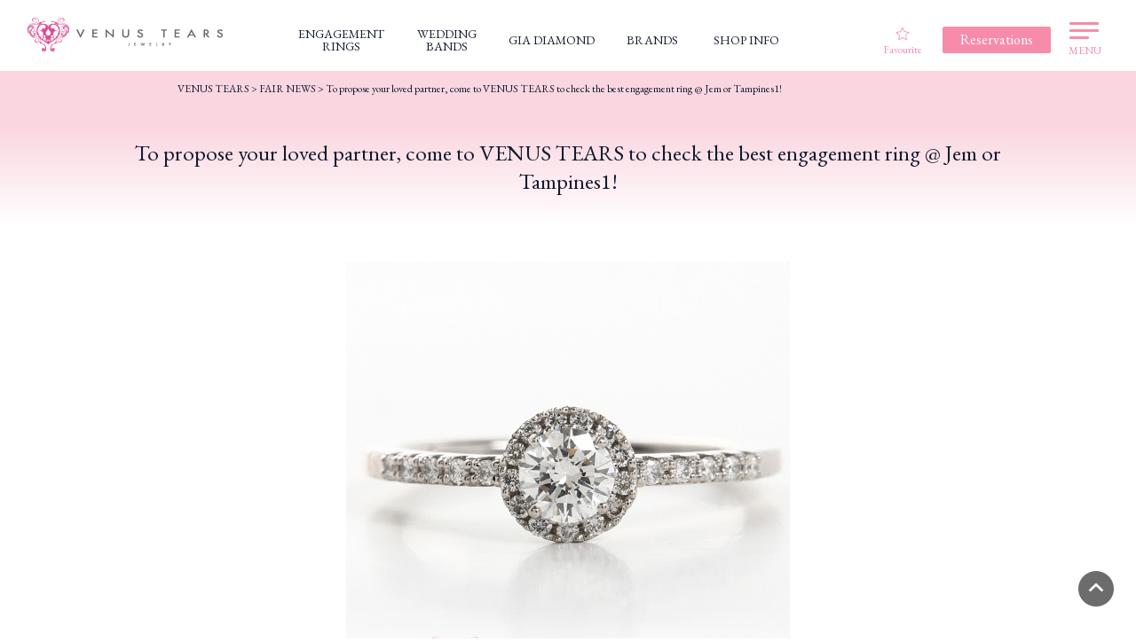

--- FILE ---
content_type: text/html; charset=UTF-8
request_url: https://venus-tears.sg/news/2173.html
body_size: 14206
content:
<!DOCTYPE html>

<!--[if lt IE 7 ]><html class="ie" lang="en"><![endif]-->

<!--[if IE 7 ]><html class="ie" lang="en"><![endif]-->

<!--[if IE 8 ]><html class="ie8" lang="en"><![endif]-->

<!--[if IE 9 ]> <html class="ie9" lang="en"> <![endif]-->

<!--[if (gt IE 9)|!(IE)]><!-->
<html lang="en" class="no-js">
<!--<![endif]-->

<!-- store session info -->

<style>
    .grecaptcha-badge {
        visibility: hidden;
    }
</style>

<!--
<script src="https://code.jquery.com/jquery-3.6.0.js"></script>
<script src="https://code.jquery.com/ui/1.13.1/jquery-ui.js"></script>
<link rel="stylesheet" href="https://code.jquery.com/ui/1.13.1/themes/base/jquery-ui.css">
-->

<!-- <script src="https://cdnjs.cloudflare.com/ajax/libs/jquery/3.6.0/jquery.min.js"></script>
<script src="https://cdnjs.cloudflare.com/ajax/libs/jqueryui/1.13.2/jquery-ui.min.js"></script>
<link rel="stylesheet" href="https://cdnjs.cloudflare.com/ajax/libs/jqueryui/1.13.2/themes/base/jquery-ui.min.css"> -->

<link rel="stylesheet" href="https://venus-tears.sg/wp-content/themes/venustears/common/css/jquery-ui.min.css">

<head>

    <!-- Google Tag Manager -->

    <script>
        (function(w, d, s, l, i) {
            w[l] = w[l] || [];
            w[l].push({
                'gtm.start': new Date().getTime(),
                event: 'gtm.js'
            });
            var f = d.getElementsByTagName(s)[0],
                j = d.createElement(s),
                dl = l != 'dataLayer' ? '&l=' + l : '';
            j.async = true;
            j.src =
                'https://www.googletagmanager.com/gtm.js?id=' + i + dl;
            f.parentNode.insertBefore(j, f);
        })(window, document, 'script', 'dataLayer', 'GTM-TVL5HKT');
    </script>

    <!-- End Google Tag Manager -->

    

    <meta charset="UTF-8">

    <meta http-equiv="X-UA-Compatible" content="IE=edge">

    <meta name="viewport" content="width=device-width">

    <meta name="format-detection" content="telephone=no">

    <meta name="author" content="Venus Tears Singapore">
    <meta name="publisher" content="Venus Tears Singapore">




    <meta property="og:image"
        content="https://venus-tears.sg/wp-content/themes/venustears/common/img/OGImage_SetRing.png" />
    <meta property="og:image:type" content="image/png" />
    <meta property="og:image:alt" content="Wedding Rings and Engagement Rings made in Japan" />


    <link rel="shortcut icon" href="/favicon.ico">

    <link rel="apple-touch-icon" href="/apple-touch-icon.png">

    <link rel="pingback" href="https://venus-tears.sg/xmlrpc.php">

    
    
    
    	<style>img:is([sizes="auto" i], [sizes^="auto," i]) { contain-intrinsic-size: 3000px 1500px }</style>
	
		<!-- All in One SEO 4.8.5 - aioseo.com -->
		<title>Propose - VENUS TEARS - Wedding Bands / Engagement Ring</title>
	<meta name="description" content="Proposal ring.VENUS TEARS consists of wedding rings from Japan, with various designs and mature craftsmanship at affordable prices in Singapore." />
	<meta name="robots" content="max-image-preview:large" />
	<meta name="author" content="venustears"/>
	<meta name="google-site-verification" content="lB1UoQvJAgLWkvmPlyDRLG2lnmdVndFmQreiEE0CpNM" />
	<meta name="keywords" content="wedding bands,engagement ring,proposal ring,wedding ring,venus tears,singapore,jurong,tampines,bugis" />
	<link rel="canonical" href="https://venus-tears.sg/news/2173.html" />
	<meta name="generator" content="All in One SEO (AIOSEO) 4.8.5" />
		<script type="application/ld+json" class="aioseo-schema">
			{"@context":"https:\/\/schema.org","@graph":[{"@type":"Article","@id":"https:\/\/venus-tears.sg\/news\/2173.html#article","name":"Propose - VENUS TEARS - Wedding Bands \/ Engagement Ring","headline":"To propose your loved partner, come to VENUS TEARS to check the best engagement ring @ Jem or Tampines1!","author":{"@id":"https:\/\/venus-tears.sg\/author\/venustears#author"},"publisher":{"@id":"https:\/\/venus-tears.sg\/#organization"},"image":{"@type":"ImageObject","url":"https:\/\/venus-tears.sg\/wp-content\/uploads\/2016\/05\/31-149-3-2194800.jpg","@id":"https:\/\/venus-tears.sg\/news\/2173.html\/#articleImage","width":500,"height":500},"datePublished":"2016-05-07T19:03:55+08:00","dateModified":"2016-05-07T19:03:55+08:00","inLanguage":"en-US","mainEntityOfPage":{"@id":"https:\/\/venus-tears.sg\/news\/2173.html#webpage"},"isPartOf":{"@id":"https:\/\/venus-tears.sg\/news\/2173.html#webpage"},"articleSection":"FAIR NEWS"},{"@type":"BreadcrumbList","@id":"https:\/\/venus-tears.sg\/news\/2173.html#breadcrumblist","itemListElement":[{"@type":"ListItem","@id":"https:\/\/venus-tears.sg#listItem","position":1,"name":"Home","item":"https:\/\/venus-tears.sg","nextItem":{"@type":"ListItem","@id":"https:\/\/venus-tears.sg\/category\/news#listItem","name":"FAIR NEWS"}},{"@type":"ListItem","@id":"https:\/\/venus-tears.sg\/category\/news#listItem","position":2,"name":"FAIR NEWS","item":"https:\/\/venus-tears.sg\/category\/news","nextItem":{"@type":"ListItem","@id":"https:\/\/venus-tears.sg\/news\/2173.html#listItem","name":"To propose your loved partner, come to VENUS TEARS to check the best engagement ring @ Jem or Tampines1!"},"previousItem":{"@type":"ListItem","@id":"https:\/\/venus-tears.sg#listItem","name":"Home"}},{"@type":"ListItem","@id":"https:\/\/venus-tears.sg\/news\/2173.html#listItem","position":3,"name":"To propose your loved partner, come to VENUS TEARS to check the best engagement ring @ Jem or Tampines1!","previousItem":{"@type":"ListItem","@id":"https:\/\/venus-tears.sg\/category\/news#listItem","name":"FAIR NEWS"}}]},{"@type":"Organization","@id":"https:\/\/venus-tears.sg\/#organization","name":"VENUS TEARS","url":"https:\/\/venus-tears.sg\/","logo":{"@type":"ImageObject","url":"https:\/\/venus-tears.sg\/wp-content\/uploads\/2022\/11\/venus-tears.jpg","@id":"https:\/\/venus-tears.sg\/news\/2173.html\/#organizationLogo","width":802,"height":496},"image":{"@id":"https:\/\/venus-tears.sg\/news\/2173.html\/#organizationLogo"}},{"@type":"Person","@id":"https:\/\/venus-tears.sg\/author\/venustears#author","url":"https:\/\/venus-tears.sg\/author\/venustears","name":"venustears","image":{"@type":"ImageObject","@id":"https:\/\/venus-tears.sg\/news\/2173.html#authorImage","url":"https:\/\/secure.gravatar.com\/avatar\/7ed25e5b04080a53e80a47b13bc5c740befdc1d01c8f863ac0fbcf7bff739134?s=96&d=mm&r=g","width":96,"height":96,"caption":"venustears"}},{"@type":"WebPage","@id":"https:\/\/venus-tears.sg\/news\/2173.html#webpage","url":"https:\/\/venus-tears.sg\/news\/2173.html","name":"Propose - VENUS TEARS - Wedding Bands \/ Engagement Ring","description":"Proposal ring.VENUS TEARS consists of wedding rings from Japan, with various designs and mature craftsmanship at affordable prices in Singapore.","inLanguage":"en-US","isPartOf":{"@id":"https:\/\/venus-tears.sg\/#website"},"breadcrumb":{"@id":"https:\/\/venus-tears.sg\/news\/2173.html#breadcrumblist"},"author":{"@id":"https:\/\/venus-tears.sg\/author\/venustears#author"},"creator":{"@id":"https:\/\/venus-tears.sg\/author\/venustears#author"},"datePublished":"2016-05-07T19:03:55+08:00","dateModified":"2016-05-07T19:03:55+08:00"},{"@type":"WebSite","@id":"https:\/\/venus-tears.sg\/#website","url":"https:\/\/venus-tears.sg\/","name":"VENUS TEARS","inLanguage":"en-US","publisher":{"@id":"https:\/\/venus-tears.sg\/#organization"}}]}
		</script>
		<!-- All in One SEO -->

<link rel='dns-prefetch' href='//ajax.googleapis.com' />
<link rel="alternate" type="application/rss+xml" title="VENUS TEARS &raquo; To propose your loved partner, come to VENUS TEARS to check the best engagement ring @ Jem or Tampines1! Comments Feed" href="https://venus-tears.sg/news/2173.html/feed" />
<link rel='stylesheet' id='sbi_styles-css' href='https://venus-tears.sg/wp-content/plugins/instagram-feed-pro/css/sbi-styles.min.css?ver=6.8.1' type='text/css' media='all' />
<link rel='stylesheet' id='wp-block-library-css' href='https://venus-tears.sg/wp-includes/css/dist/block-library/style.min.css?ver=6.8.3' type='text/css' media='all' />
<style id='classic-theme-styles-inline-css' type='text/css'>
/*! This file is auto-generated */
.wp-block-button__link{color:#fff;background-color:#32373c;border-radius:9999px;box-shadow:none;text-decoration:none;padding:calc(.667em + 2px) calc(1.333em + 2px);font-size:1.125em}.wp-block-file__button{background:#32373c;color:#fff;text-decoration:none}
</style>
<style id='global-styles-inline-css' type='text/css'>
:root{--wp--preset--aspect-ratio--square: 1;--wp--preset--aspect-ratio--4-3: 4/3;--wp--preset--aspect-ratio--3-4: 3/4;--wp--preset--aspect-ratio--3-2: 3/2;--wp--preset--aspect-ratio--2-3: 2/3;--wp--preset--aspect-ratio--16-9: 16/9;--wp--preset--aspect-ratio--9-16: 9/16;--wp--preset--color--black: #000000;--wp--preset--color--cyan-bluish-gray: #abb8c3;--wp--preset--color--white: #ffffff;--wp--preset--color--pale-pink: #f78da7;--wp--preset--color--vivid-red: #cf2e2e;--wp--preset--color--luminous-vivid-orange: #ff6900;--wp--preset--color--luminous-vivid-amber: #fcb900;--wp--preset--color--light-green-cyan: #7bdcb5;--wp--preset--color--vivid-green-cyan: #00d084;--wp--preset--color--pale-cyan-blue: #8ed1fc;--wp--preset--color--vivid-cyan-blue: #0693e3;--wp--preset--color--vivid-purple: #9b51e0;--wp--preset--gradient--vivid-cyan-blue-to-vivid-purple: linear-gradient(135deg,rgba(6,147,227,1) 0%,rgb(155,81,224) 100%);--wp--preset--gradient--light-green-cyan-to-vivid-green-cyan: linear-gradient(135deg,rgb(122,220,180) 0%,rgb(0,208,130) 100%);--wp--preset--gradient--luminous-vivid-amber-to-luminous-vivid-orange: linear-gradient(135deg,rgba(252,185,0,1) 0%,rgba(255,105,0,1) 100%);--wp--preset--gradient--luminous-vivid-orange-to-vivid-red: linear-gradient(135deg,rgba(255,105,0,1) 0%,rgb(207,46,46) 100%);--wp--preset--gradient--very-light-gray-to-cyan-bluish-gray: linear-gradient(135deg,rgb(238,238,238) 0%,rgb(169,184,195) 100%);--wp--preset--gradient--cool-to-warm-spectrum: linear-gradient(135deg,rgb(74,234,220) 0%,rgb(151,120,209) 20%,rgb(207,42,186) 40%,rgb(238,44,130) 60%,rgb(251,105,98) 80%,rgb(254,248,76) 100%);--wp--preset--gradient--blush-light-purple: linear-gradient(135deg,rgb(255,206,236) 0%,rgb(152,150,240) 100%);--wp--preset--gradient--blush-bordeaux: linear-gradient(135deg,rgb(254,205,165) 0%,rgb(254,45,45) 50%,rgb(107,0,62) 100%);--wp--preset--gradient--luminous-dusk: linear-gradient(135deg,rgb(255,203,112) 0%,rgb(199,81,192) 50%,rgb(65,88,208) 100%);--wp--preset--gradient--pale-ocean: linear-gradient(135deg,rgb(255,245,203) 0%,rgb(182,227,212) 50%,rgb(51,167,181) 100%);--wp--preset--gradient--electric-grass: linear-gradient(135deg,rgb(202,248,128) 0%,rgb(113,206,126) 100%);--wp--preset--gradient--midnight: linear-gradient(135deg,rgb(2,3,129) 0%,rgb(40,116,252) 100%);--wp--preset--font-size--small: 13px;--wp--preset--font-size--medium: 20px;--wp--preset--font-size--large: 36px;--wp--preset--font-size--x-large: 42px;--wp--preset--spacing--20: 0.44rem;--wp--preset--spacing--30: 0.67rem;--wp--preset--spacing--40: 1rem;--wp--preset--spacing--50: 1.5rem;--wp--preset--spacing--60: 2.25rem;--wp--preset--spacing--70: 3.38rem;--wp--preset--spacing--80: 5.06rem;--wp--preset--shadow--natural: 6px 6px 9px rgba(0, 0, 0, 0.2);--wp--preset--shadow--deep: 12px 12px 50px rgba(0, 0, 0, 0.4);--wp--preset--shadow--sharp: 6px 6px 0px rgba(0, 0, 0, 0.2);--wp--preset--shadow--outlined: 6px 6px 0px -3px rgba(255, 255, 255, 1), 6px 6px rgba(0, 0, 0, 1);--wp--preset--shadow--crisp: 6px 6px 0px rgba(0, 0, 0, 1);}:where(.is-layout-flex){gap: 0.5em;}:where(.is-layout-grid){gap: 0.5em;}body .is-layout-flex{display: flex;}.is-layout-flex{flex-wrap: wrap;align-items: center;}.is-layout-flex > :is(*, div){margin: 0;}body .is-layout-grid{display: grid;}.is-layout-grid > :is(*, div){margin: 0;}:where(.wp-block-columns.is-layout-flex){gap: 2em;}:where(.wp-block-columns.is-layout-grid){gap: 2em;}:where(.wp-block-post-template.is-layout-flex){gap: 1.25em;}:where(.wp-block-post-template.is-layout-grid){gap: 1.25em;}.has-black-color{color: var(--wp--preset--color--black) !important;}.has-cyan-bluish-gray-color{color: var(--wp--preset--color--cyan-bluish-gray) !important;}.has-white-color{color: var(--wp--preset--color--white) !important;}.has-pale-pink-color{color: var(--wp--preset--color--pale-pink) !important;}.has-vivid-red-color{color: var(--wp--preset--color--vivid-red) !important;}.has-luminous-vivid-orange-color{color: var(--wp--preset--color--luminous-vivid-orange) !important;}.has-luminous-vivid-amber-color{color: var(--wp--preset--color--luminous-vivid-amber) !important;}.has-light-green-cyan-color{color: var(--wp--preset--color--light-green-cyan) !important;}.has-vivid-green-cyan-color{color: var(--wp--preset--color--vivid-green-cyan) !important;}.has-pale-cyan-blue-color{color: var(--wp--preset--color--pale-cyan-blue) !important;}.has-vivid-cyan-blue-color{color: var(--wp--preset--color--vivid-cyan-blue) !important;}.has-vivid-purple-color{color: var(--wp--preset--color--vivid-purple) !important;}.has-black-background-color{background-color: var(--wp--preset--color--black) !important;}.has-cyan-bluish-gray-background-color{background-color: var(--wp--preset--color--cyan-bluish-gray) !important;}.has-white-background-color{background-color: var(--wp--preset--color--white) !important;}.has-pale-pink-background-color{background-color: var(--wp--preset--color--pale-pink) !important;}.has-vivid-red-background-color{background-color: var(--wp--preset--color--vivid-red) !important;}.has-luminous-vivid-orange-background-color{background-color: var(--wp--preset--color--luminous-vivid-orange) !important;}.has-luminous-vivid-amber-background-color{background-color: var(--wp--preset--color--luminous-vivid-amber) !important;}.has-light-green-cyan-background-color{background-color: var(--wp--preset--color--light-green-cyan) !important;}.has-vivid-green-cyan-background-color{background-color: var(--wp--preset--color--vivid-green-cyan) !important;}.has-pale-cyan-blue-background-color{background-color: var(--wp--preset--color--pale-cyan-blue) !important;}.has-vivid-cyan-blue-background-color{background-color: var(--wp--preset--color--vivid-cyan-blue) !important;}.has-vivid-purple-background-color{background-color: var(--wp--preset--color--vivid-purple) !important;}.has-black-border-color{border-color: var(--wp--preset--color--black) !important;}.has-cyan-bluish-gray-border-color{border-color: var(--wp--preset--color--cyan-bluish-gray) !important;}.has-white-border-color{border-color: var(--wp--preset--color--white) !important;}.has-pale-pink-border-color{border-color: var(--wp--preset--color--pale-pink) !important;}.has-vivid-red-border-color{border-color: var(--wp--preset--color--vivid-red) !important;}.has-luminous-vivid-orange-border-color{border-color: var(--wp--preset--color--luminous-vivid-orange) !important;}.has-luminous-vivid-amber-border-color{border-color: var(--wp--preset--color--luminous-vivid-amber) !important;}.has-light-green-cyan-border-color{border-color: var(--wp--preset--color--light-green-cyan) !important;}.has-vivid-green-cyan-border-color{border-color: var(--wp--preset--color--vivid-green-cyan) !important;}.has-pale-cyan-blue-border-color{border-color: var(--wp--preset--color--pale-cyan-blue) !important;}.has-vivid-cyan-blue-border-color{border-color: var(--wp--preset--color--vivid-cyan-blue) !important;}.has-vivid-purple-border-color{border-color: var(--wp--preset--color--vivid-purple) !important;}.has-vivid-cyan-blue-to-vivid-purple-gradient-background{background: var(--wp--preset--gradient--vivid-cyan-blue-to-vivid-purple) !important;}.has-light-green-cyan-to-vivid-green-cyan-gradient-background{background: var(--wp--preset--gradient--light-green-cyan-to-vivid-green-cyan) !important;}.has-luminous-vivid-amber-to-luminous-vivid-orange-gradient-background{background: var(--wp--preset--gradient--luminous-vivid-amber-to-luminous-vivid-orange) !important;}.has-luminous-vivid-orange-to-vivid-red-gradient-background{background: var(--wp--preset--gradient--luminous-vivid-orange-to-vivid-red) !important;}.has-very-light-gray-to-cyan-bluish-gray-gradient-background{background: var(--wp--preset--gradient--very-light-gray-to-cyan-bluish-gray) !important;}.has-cool-to-warm-spectrum-gradient-background{background: var(--wp--preset--gradient--cool-to-warm-spectrum) !important;}.has-blush-light-purple-gradient-background{background: var(--wp--preset--gradient--blush-light-purple) !important;}.has-blush-bordeaux-gradient-background{background: var(--wp--preset--gradient--blush-bordeaux) !important;}.has-luminous-dusk-gradient-background{background: var(--wp--preset--gradient--luminous-dusk) !important;}.has-pale-ocean-gradient-background{background: var(--wp--preset--gradient--pale-ocean) !important;}.has-electric-grass-gradient-background{background: var(--wp--preset--gradient--electric-grass) !important;}.has-midnight-gradient-background{background: var(--wp--preset--gradient--midnight) !important;}.has-small-font-size{font-size: var(--wp--preset--font-size--small) !important;}.has-medium-font-size{font-size: var(--wp--preset--font-size--medium) !important;}.has-large-font-size{font-size: var(--wp--preset--font-size--large) !important;}.has-x-large-font-size{font-size: var(--wp--preset--font-size--x-large) !important;}
:where(.wp-block-post-template.is-layout-flex){gap: 1.25em;}:where(.wp-block-post-template.is-layout-grid){gap: 1.25em;}
:where(.wp-block-columns.is-layout-flex){gap: 2em;}:where(.wp-block-columns.is-layout-grid){gap: 2em;}
:root :where(.wp-block-pullquote){font-size: 1.5em;line-height: 1.6;}
</style>
<link rel='stylesheet' id='contact-form-7-css' href='https://venus-tears.sg/wp-content/plugins/contact-form-7/includes/css/styles.css?ver=6.1.1' type='text/css' media='all' />
<link rel='stylesheet' id='jquery-ui-theme-css' href='https://ajax.googleapis.com/ajax/libs/jqueryui/1.11.4/themes/smoothness/jquery-ui.min.css?ver=1.11.4' type='text/css' media='all' />
<link rel='stylesheet' id='jquery-ui-timepicker-css' href='https://venus-tears.sg/wp-content/plugins/contact-form-7-datepicker/js/jquery-ui-timepicker/jquery-ui-timepicker-addon.min.css?ver=6.8.3' type='text/css' media='all' />
<link rel='stylesheet' id='nbcpf-intlTelInput-style-css' href='https://venus-tears.sg/wp-content/plugins/country-phone-field-contact-form-7/assets/css/intlTelInput.min.css?ver=6.8.3' type='text/css' media='all' />
<link rel='stylesheet' id='nbcpf-countryFlag-style-css' href='https://venus-tears.sg/wp-content/plugins/country-phone-field-contact-form-7/assets/css/countrySelect.min.css?ver=6.8.3' type='text/css' media='all' />
<link rel='stylesheet' id='responsive-lightbox-tosrus-css' href='https://venus-tears.sg/wp-content/plugins/responsive-lightbox/assets/tosrus/jquery.tosrus.min.css?ver=2.5.0' type='text/css' media='all' />
<link rel='stylesheet' id='udefault-css' href='https://venus-tears.sg/wp-content/plugins/ultimate-wp-query-search-filter/themes/default.css?ver=all' type='text/css' media='all' />
<link rel='stylesheet' id='wpsl-styles-css' href='https://venus-tears.sg/wp-content/plugins/wp-store-locator/css/styles.min.css?ver=2.2.260' type='text/css' media='all' />
<link rel="https://api.w.org/" href="https://venus-tears.sg/wp-json/" /><link rel="alternate" title="JSON" type="application/json" href="https://venus-tears.sg/wp-json/wp/v2/posts/2173" /><link rel="EditURI" type="application/rsd+xml" title="RSD" href="https://venus-tears.sg/xmlrpc.php?rsd" />
<link rel='shortlink' href='https://venus-tears.sg/?p=2173' />
<link rel="alternate" title="oEmbed (JSON)" type="application/json+oembed" href="https://venus-tears.sg/wp-json/oembed/1.0/embed?url=https%3A%2F%2Fvenus-tears.sg%2Fnews%2F2173.html" />
<link rel="alternate" title="oEmbed (XML)" type="text/xml+oembed" href="https://venus-tears.sg/wp-json/oembed/1.0/embed?url=https%3A%2F%2Fvenus-tears.sg%2Fnews%2F2173.html&#038;format=xml" />
<script type="text/javascript">
	window._se_plugin_version = '8.1.9';
</script>
<script>
            document.addEventListener( 'wpcf7mailsent', function( event ) { //フォーム送信が完了した時
              if ( '309' == event.detail.contactFormId ) { //contactform7のidが309の場合に限って
                ga( 'send', 'event', 'Contact Form', 'submit', 'お問い合わせ' );
              }
            }, false );
            document.addEventListener( 'wpcf7mailsent', function( event ) { //フォーム送信が完了した時
              if ( '84' == event.detail.contactFormId ) { //contactform7のidが84の場合に限って
                ga( 'send', 'event', 'Contact Form', 'submit', '来店予約' );
              }
            }, false );
            </script><!-- Custom Feeds for Instagram CSS -->
<style type="text/css">
.sb_instagram_header{margin:20px 0 10px; padding-left:20px;}
.sbi_header_hashtag_icon{
background:-webkit-linear-gradient(135deg, #427eff 0%, #f13f79 70%) no-repeat;
background: linear-gradient(135deg, #427eff 0%, #f13f79 70%) no-repeat;
opacity:1 !important;
}
.sbi_header_hashtag_icon:before{
content: '';
position: absolute;
top: 23px;
left: -18px;
width: 60px;
height: 60px;
background: -webkit-radial-gradient(#ffdb2c 10%, rgba(255, 105, 34, 0.65) 55%, rgba(255, 88, 96, 0) 70%);
background: radial-gradient(#ffdb2c 10%, rgba(255, 105, 34, 0.65) 55%, rgba(255, 88, 96, 0) 70%);
}
a.sbi_header_link:hover{opacity:0.9;}
</style>
<style type="text/css">.broken_link, a.broken_link {
	text-decoration: line-through;
}</style>
    <link href="https://venus-tears.sg/wp-content/themes/venustears/common/css/import.css" rel="stylesheet"
        media="all">

    <!-- <link href="https://fonts.googleapis.com/css?family=Fredoka+One" rel="stylesheet"> -->

    <!--[if lt IE 9]>

	<link href="https://venus-tears.sg/wp-content/themes/venustears/common/css/master.css" rel="stylesheet" media="all">

	<link href="https://venus-tears.sg/wp-content/themes/venustears/common/css/block.css" rel="stylesheet" media="all">

	<script async src="https://venus-tears.sg/wp-content/themes/venustears/common/js/html5shiv.js"></script>

	<![endif]-->

    
    
    <style>
        html {
            scroll-behavior: smooth;
        }
    </style>

    <meta name="google-site-verification" content="lB1UoQvJAgLWkvmPlyDRLG2lnmdVndFmQreiEE0CpNM" />

</head>

<body class="wp-singular post-template-default single single-post postid-2173 single-format-standard wp-custom-logo wp-theme-venustears" id="pagetop">

    <!-- Google Tag Manager (noscript) -->

    <noscript><iframe src="https://www.googletagmanager.com/ns.html?id=GTM-TVL5HKT" height="0" width="0"
            style="display:none;visibility:hidden"></iframe></noscript>

    <!-- End Google Tag Manager (noscript) -->

    
    <script>
        window.addEventListener('DOMContentLoaded', function() {
            jQuery(".view_timer").each(function(index, target) {
                var startDate = jQuery(this).attr("data-start-date");
                var endDate = jQuery(this).attr("data-end-date");
                var nowDate = new Date();
                if (startDate) {
                    startDate = new Date(startDate);
                } else {
                    startDate = nowDate;
                }
                if (endDate) {
                    endDate = new Date(endDate);
                }
                if (startDate <= nowDate && (!endDate || nowDate <= endDate)) {
                    jQuery(this).show();
                } else {
                    jQuery(this).hide();
                }
            });
        });
    </script>

    
    <script>
        window.addEventListener('DOMContentLoaded', function() {
            jQuery(".timer").each(function(index, target) {
                var startDate = '2020/1/1 0:00'; //1
                var endDate = "2020/2/12 1:59"; //2
                var nowDate = new Date();
                if (startDate) {
                    startDate = new Date(startDate);
                } else {
                    startDate = nowDate;
                }
                if (endDate) {
                    endDate = new Date(endDate);
                }
                //イベント前
                if (startDate >= nowDate) {}
                //イベント開催中1-2
                if (startDate <= nowDate && (!endDate || nowDate <= endDate)) {
                    jQuery(this).removeClass('main01');
                    jQuery(this).addClass('main-newyear');
                }
                //イベント終了後-2
                if ((!endDate || nowDate >= endDate)) {}
            });
        });
    </script>

    
    <div class="overlay02"></div>

    <div class="overlay"></div>

    <!-- header -->

    <header id="comhead">
        <div class="sp_none side_menu">
            <div class="h_btm clearfix">

                <!-- logo  -->
                <div class="logo"><a href="https://venus-tears.sg/"><img
                            src="https://venus-tears.sg/wp-content/themes/venustears/img/venustearslogo.png"
                            loading="lazy" width="222" height="38" alt="VENUS TEARS" title="Venus Tears Logo"></a></div>

                <!-- navigations in the middle -->
                <div class="nav_mid">

                    <nav>
                        <div id="nav_wra_sp">

                            <ul class="clearfix primary_nav fade">

                                <li class="desktop_nav nav01">
                                    <a href="https://venus-tears.sg/engagement"><span
                                            class="regal_typeface desktop_nav en">ENGAGEMENT<br>RINGS</span><span
                                            class="regal_typeface desktop_nav jp">ENGAGEMENT<br>RINGS</span></a>
                                </li>

                                <li class="desktop_nav nav02"><a
                                        href="https://venus-tears.sg/marriage"><span
                                            class="regal_typeface desktop_nav en">WEDDING<br>BANDS</span><span
                                            class="regal_typeface desktop_nav jp">WEDDING<br>BANDS</span></a></li>

                                <li class="desktop_nav nav05"><a
                                        href="https://venus-tears.sg/giadiamond"><span
                                            class="regal_typeface desktop_nav en">GIA DIAMOND</span><span
                                            class="regal_typeface desktop_nav jp">GIA DIAMOND</span></a></li>

                                <li class="desktop_nav nav07"><a href="https://venus-tears.sg/brand"><span
                                            class="regal_typeface desktop_nav en">BRANDS</span><span
                                            class="regal_typeface desktop_nav jp">BRANDS</span></a></li>

                                <li class="desktop_nav nav06"><a
                                        href="https://venus-tears.sg/shopinfo"><span
                                            class="regal_typeface desktop_nav en">SHOP INFO</span><span
                                            class="regal_typeface desktop_nav jp">SHOP INFO</span></a></li>

                            </ul>

                        </div>

                    </nav>

                </div>

                <!-- menu on the right -->
                <div class="nav_right">
                    <!-- favourite items button starts-->
                    <div class="favouriteButton">
                        <a href="https://venus-tears.sg/favourite">
                            <div class="favouriteButtonIcon"></div>Favourite
                        </a>
                    </div>
                    <!-- favourite items button ends-->
                    <!-- reservation button -->
                    <div class="reservationButton desktop top">
                        <a href="https://venus-tears.sg/reserve">
                            <div id="btn_reserve">
                                <span class="noselect">Reservations</span>
                            </div>
                        </a>
                    </div>

                    <!-- hamburger button menu -->
                    <div class="menuToggle">
                        <span id="hamburger1" class="hamburger_button"></span>
                        <span id="hamburger2" class="hamburger_button"></span>
                        <span id="hamburger3" class="hamburger_button"></span>
                        <div class="side_menu_button">MENU</div>
                    </div>

                </div>
            </div>

        </div>

        <!-- top prime bar for mobile -->
        <div class="prime_top_bar pc_none">

            <div class="logo_mobile">
                <div class="frame_mobile">
                    <div class="logo">
                        <a href="https://venus-tears.sg/">
                            <img src="https://venus-tears.sg/wp-content/themes/venustears/img/logo.gif" fetchpriority="high"
                                alt="VENUS TEARS" title="Logo">
                        </a>
                    </div>
                </div>
            </div>

            <div class="right_buttons_menu">
                <div class="frame_mobile">

                    <div class="favourite_button_mobile">
                        <div class="frame_mobile">
                            <a id="fav_button" href="https://venus-tears.sg/favourite">
                            </a>
                        </div>
                    </div>

                    <div class="menu_button_mobile">
                        <div class="frame_mobile">
                            <div class="menu_toggle_mobile">
                                <!-- hamburger button menu -->
                                <span id="hamburger1" class="hamburger_button"></span>
                                <span id="hamburger2" class="hamburger_button"></span>
                                <span id="hamburger3" class="hamburger_button"></span>
                                <div class="side_menu_button">MENU</div>
                                <!-- //hamburger button menu -->
                            </div>
                        </div>
                    </div>
                </div>
            </div>

        </div>

        <!-- new navigation for mobile -->
        <div class="nav_mid_sp">

            <ul class="primary_nav fade clearfix">

                <li class="desktop_nav twoliner"><a
                        href="https://venus-tears.sg/engagement"><span>ENGAGEMENT<br>RINGS</span></a>
                </li>
                <li class="desktop_nav twoliner"><a
                        href="https://venus-tears.sg/marriage"><span>WEDDING<br>BANDS</span></a>
                </li>
                <li class="desktop_nav"><a href="https://venus-tears.sg/shopinfo"><span>SHOP
                            INFO</span></a>
                </li>
                <li class="desktop_nav"><a href="https://venus-tears.sg/reserve"><span>RESERVE</span></a>
                </li>

            </ul>
        </div>

        <!-- invisible click-to-close-menu pane -->
        <div class="close_side_menu"></div>

        <!-- menu sidebar itself -->
        <div class="side_menu">
            <div id="menu">
                <div class="side_menu_top">

                    <div class="reservationButton desktop in_menu">
                        <a href="https://venus-tears.sg/reserve">
                            <div id="btn_reserve">
                                <span class="noselect">Reservations</span>
                                <div id="circle"></div>
                            </div>
                        </a>
                    </div>
                    <div class="sp_none">
                        <div class="menuToggle in_menu">
                            <!-- hamburger button menu -->
                            <span id="hamburger1" class="hamburger_button"></span>
                            <span id="hamburger2" class="hamburger_button"></span>
                            <span id="hamburger3" class="hamburger_button"></span>
                            <div class="side_menu_button">MENU</div>
                            <!-- //hamburger button menu -->
                        </div>
                    </div>
                </div>

                <div class="side_menu_searchbox regal_typeface">
                    <form method="get" action="https://venus-tears.sg/">
                        <input type="text" name="s" value="" placeholder="Product Search" />
                        <input type="submit" value="" class="submit_button">
                    </form>
                </div>

                <div class="nav_choices">
                    <ul class="nav_choices_prime">

                        <a href="https://venus-tears.sg/engagement">
                            <li id="prime1">
                                Engagement Rings
                            </li>
                        </a>
                        <a href="https://venus-tears.sg/marriage">
                            <li id="prime2">
                                Wedding Bands
                            </li>
                        </a>
                        <a href="https://venus-tears.sg/setring">
                            <li id="prime3">
                                Set Rings
                            </li>
                        </a>
                        <a href="https://venus-tears.sg/favourite">
                            <li id="prime6">
                                Favourite
                            </li>
                        </a>
                        <a href="https://venus-tears.sg/giadiamond">
                            <li id="prime4">
                                GIA Diamonds
                            </li>
                        </a>
                        <a href="https://venus-tears.sg/brand">
                            <li id="prime5">
                                Brands
                            </li>
                        </a>
                    </ul>

                    <ul class="nav_choices_next">
                        <a href="https://venus-tears.sg/shopinfo">
                            <li id="next1">
                                Shop Information
                            </li>
                        </a>
                        <a href="https://venus-tears.sg/reserve">
                            <li id="next2">
                                Reservations
                            </li>
                        </a>
                        <a href="https://venus-tears.sg/whatsapp-us">
                            <li id="next3">
                                Whatsapp Us
                            </li>
                        </a>
                    </ul>

                    <ul class="nav_choices_other">
                        <a href="https://venus-tears.sg/concept">
                            <li id="other2">Concept</li>
                        </a>
                        <a href="https://venus-tears.sg/privilege">
                            <li id="other3">Our Services</li>
                        </a>
                        <a href="https://venus-tears.sg/the-charms-of-made-in-japan-rings">
                            <li id="other4">Japan Made</li>
                        </a>
                        <a href="https://venus-tears.sg/recruitment">
                            <li id="other4">Recruitment</li>
                        </a>
                        <a href="https://venus-tears.sg/platinum">
                            <li id="other4">Platinum Ring</li>
                        </a>
                        <a href="https://venus-tears.sg/custom-made-rings">
                            <li id="other4">Custom Made Ring</li>
                        </a>
                        <a href="https://venus-tears.sg/columns">
                            <li id="other5">Columns</li>
                        </a>
                        <a href="https://venus-tears.sg/questionnaire/quiz">
                            <li id="other6">Which Ring Suits You Best?</li>
                        </a>
                        <a href="https://venus-tears.sg/voice">
                            <li id="other7">Testimonial</li>
                        </a>
                        <a href="https://venus-tears.sg/blog">
                            <li id="other8">Staff Blog</li>
                        </a>
                        <a href="https://venus-tears.sg/keyword">
                            <li id="other8">Key-Terms</li>
                        </a>
                        <a href="https://venus-tears.sg/ring-measurement">
                            <li id="other8">Ring Measurement</li>
                        </a>
                        <a href="https://venus-tears.sg/onlyonering">
                            <li id="other9">One and Only Rings</li>
                        </a>
                        <a href="https://venus-tears.sg/for-male-customers">
                            <li id="other10">For Male Customers</li>
                        </a>
                        <a href="https://venus-tears.sg/faq">
                            <li id="other10">FAQ</li>
                        </a>
                        <a href="https://venus-tears.sg/online-shop" target="_blank">
                            <li id="other11">Online Shop</li>
                        </a>
                        <a href="https://venus-tears.myshopify.com/" target="_blank">
                            <li id="other12">Pokemon Online Shop</li>
                        </a>
                    </ul>
                </div>

                <div class="btm_button_array">
                    <ul>
                        <a href="https://www.instagram.com/venustears/" target="_blank">
                            <li id="btmbtn_ig">Instagram</li>
                        </a>
                        <a href="https://www.facebook.com/VenusTears.jp/?ref=hl" target="_blank">
                            <li id="btmbtn_fb">Facebook</li>
                        </a>
                        <a href="https://www.venus-tears.jp/" target="_blank">
                            <li id="btmbtn_jpvt">Japan Venus Tears</li>
                        </a>
                    </ul>
                </div>

            </div>
        </div>
        <!-- //menu from side -->
    </header>

    <!-- <script src="https://venus-tears.sg/wp-content/themes/venustears/common/js/jquery-1.8.3.min.js"></script> -->
    <script>
        // for side menu
        document.querySelector('.menuToggle').onclick = function() {
            jQuery("#menu").toggleClass("show");
            jQuery(".close_side_menu").toggleClass("show");
            jQuery(".side_menu_button").toggleClass("show");
            jQuery(".hamburger_button").toggleClass("show");
            $("#fav_button").toggleClass("above");
            jQuery(".reservationButton.desktop").toggleClass("overlapped");
            jQuery(".reservationButton.desktop").toggleClass("fade");
        };
        document.querySelector('.menuToggle.in_menu').onclick = function() {
            jQuery("#menu").toggleClass("show");
            jQuery(".close_side_menu").toggleClass("show");
            jQuery(".side_menu_button").toggleClass("show");
            jQuery(".hamburger_button").toggleClass("show");
            $("#fav_button").toggleClass("above");
            jQuery(".reservationButton.desktop").toggleClass("overlapped");
            jQuery(".reservationButton.desktop").toggleClass("fade");
        };
        document.querySelector('.menu_toggle_mobile').onclick = function() {
            jQuery("#menu").toggleClass("show");
            jQuery(".close_side_menu").toggleClass("show");
            jQuery(".side_menu_button").toggleClass("show");
            jQuery(".hamburger_button").toggleClass("show");
            $("#fav_button").toggleClass("above");
        };
        document.querySelector('.close_side_menu').onclick = function() {
            jQuery("#menu").toggleClass("show");
            jQuery(".close_side_menu").toggleClass("show");
            jQuery(".side_menu_button").toggleClass("show");
            jQuery(".hamburger_button").toggleClass("show");
            $("#fav_button").toggleClass("above");
        };
    </script>
<!-- breadcrumb -->
<div class="breadcrumb">
    <p>
        <!-- Breadcrumb NavXT 7.4.1 -->
<span property="itemListElement" typeof="ListItem"><a property="item" typeof="WebPage" title="VENUS TEARSへ移動" href="https://venus-tears.sg" class="home"><span property="name">VENUS TEARS</span></a><meta property="position" content="1"></span> &gt; <span property="itemListElement" typeof="ListItem"><a property="item" typeof="WebPage" title="FAIR NEWSのカテゴリーアーカイブへ移動" href="https://venus-tears.sg/category/news" class="taxonomy category"><span property="name">FAIR NEWS</span></a><meta property="position" content="2"></span> &gt; <span property="itemListElement" typeof="ListItem"><span property="name">To propose your loved partner, come to VENUS TEARS to check the best engagement ring @ Jem or Tampines1!</span><meta property="position" content="3"></span>    </p>
</div>
<!-- breadcrumb -->

<div class="pagetit">
    <h2>To propose your loved partner, come to VENUS TEARS to check the best engagement ring @ Jem or Tampines1!</h2>
</div>

<!-- wrap -->
<div class="wrapper col1 clearfix">

    <!-- main -->
    <div class="main">

        
	<div class="contents_area">
		<p><a href="https://venus-tears.sg/wp-content/uploads/2016/05/31-149-3-2194800.jpg" rel="attachment wp-att-2174"><img fetchpriority="high" decoding="async" class="aligncenter  wp-image-2174" src="https://venus-tears.sg/wp-content/uploads/2016/05/31-149-3-2194800.jpg" alt="31-149-3-2194800" width="500" height="500" srcset="https://venus-tears.sg/wp-content/uploads/2016/05/31-149-3-2194800.jpg 500w, https://venus-tears.sg/wp-content/uploads/2016/05/31-149-3-2194800-100x100.jpg 100w, https://venus-tears.sg/wp-content/uploads/2016/05/31-149-3-2194800-150x150.jpg 150w, https://venus-tears.sg/wp-content/uploads/2016/05/31-149-3-2194800-300x300.jpg 300w, https://venus-tears.sg/wp-content/uploads/2016/05/31-149-3-2194800-182x182.jpg 182w, https://venus-tears.sg/wp-content/uploads/2016/05/31-149-3-2194800-138x138.jpg 138w, https://venus-tears.sg/wp-content/uploads/2016/05/31-149-3-2194800-220x220.jpg 220w, https://venus-tears.sg/wp-content/uploads/2016/05/31-149-3-2194800-78x78.jpg 78w, https://venus-tears.sg/wp-content/uploads/2016/05/31-149-3-2194800-200x200.jpg 200w" sizes="(max-width: 500px) 100vw, 500px" /></a></p>
<p>If you are planning to propose your partner, coming to VENUS TEARS is the best choice for you!<br />
We have a concept &#8220;One and Only Engagement ring in the world&#8221;. We also have more than 450 types of ring casings, including different materials. So you can combine the casing with the eternal brilliant diamond at overwhelming affordable price.</p>
<p>Let&#8217;s make the special engagement ring which is the one and only for your loved partner in the world!<br />
<strong><br />
</strong><br />
<strong>◇◇◇◇◇◇◇◇◇◇◇◇◇◇◇◇◇◇◇◇◇◇◇◇◇◇◇◇◇◇◇◇◇◇◇◇◇◇◇◇◇◇<br />
</strong><br />
VENUS TEARS is a Cosmopolitan Bridal Jewelry Brand from Japan. We have a variety of engagement rings and wedding bands. Also we can offer GIA certified/high quality diamonds at overwhelming affordable prices. For making a reservation, please click “RESERVE” page and select the branch in Singapore, which are JEM, Tampines and Bugis. Please feel free to contact us. We are looking forward to seeing you!</p>
	</div>

    </div>
    <!-- //main -->

</div>
<!-- //wrap -->


<div class="btmbanner">
    <div class="bnnr1">
        <a href="https://venus-tears.sg/giadiamond">
            <div class="filter">
                <span class="imgdesc">GIA DIAMOND</span>
            </div>
        </a>
    </div>
    <div class="bnnr2">
        <a href="https://venus-tears.sg/privilege">
            <div class="filter">
                <span class="imgdesc">BRIDAL SERVICE</span>
            </div>
        </a>
    </div>
    <div class="bnnr3">
        <a href="https://venus-tears.sg/the-charms-of-made-in-japan-rings">
            <div class="filter">
                <span class="imgdesc">JAPAN MADE</span>
            </div>
        </a>
    </div>
    <div class="bnnr4">
        <a href="https://venus-tears.sg/brand">
            <div class="filter">
                <span class="imgdesc">BRANDED JEWELRY</span>
            </div>
        </a>
    </div>
</div>

<div class="end">
    <hr class="separator">
</div>
<!-- f_cv -->
<div class="sp_none">
    <div class="f_cv clearfix">
        <a class="f_cv_l overimg" href="https://venus-tears.sg/shopinfo">
            <p class="tit"><span class="en">SHOP INFO</span><span class="jp">SHOP INFO</span></p>
        </a>
        <a class="f_cv_r overimg" href="https://venus-tears.sg/reserve">
            <p class="tit"><span class="en">RESERVE</span><span class="jp">RESERVE</span></p>
        </a>
    </div>
</div>
<div class="pc_none">
    <div class="contactcont" style="margin: 30px 0 50px 0 !important;">
        <div class="bttncont">
            <!-- borrowing the css styling from contact button -->
            <a class="bttn reserve" href="https://venus-tears.sg/reserve">Reservations</a>
            <a class="bttn reserve" href="https://venus-tears.sg/shopinfo">Shop Info</a>
            <!-- <a class="bttn mail" href="mailto:reserve-sg@venus-tears.jp" itemprop="email"><span>Email Us</span></a> -->
            <a class="bttn mail" href="https://venus-tears.sg/whatsapp-us"><span>Whatsapp Us</span></a>
        </div>
    </div>
</div>
<!-- //f_cv -->



<!-- whatsapp floating button for mobile -->

<p class="pagetop whatsapp_floating_button">
    <a href="https://wa.me/6585184875"></a>
</p>
<!-- //whatsapp floating button for mobile -->




<!-- pagetop -->
<p class="pagetop">
    <a href="#pagetop">PAGETOP</a>
</p>

<!-- footer -->
<footer>
    <div class="pc_none">
        <div class="foot_nav clearfix">
            <p class="followus">FOLLOW US</p>
            <ul class="foot_nav_grid clearfix">
                <li>
                    <ul class="grid_row1">
                        <li id="btmbtn_ig"><a href="https://www.instagram.com/venustears/" target="_blank">
                                Instagram
                            </a></li>
                        <li id="btmbtn_whatsapp"><a href="https://venus-tears.sg/whatsapp-us"
                                target="_blank">
                                Whatsapp Us
                            </a></li>
                    </ul>
                </li>
                <li>
                    <ul class="grid_row2">
                        <li id="btmbtn_fb"><a href="https://www.facebook.com/VenusTears.sg/?ref=hl" target="_blank">
                                Facebook
                            </a></li>

                        <li id="btmbtn_jpvt"><a href="https://www.venus-tears.jp/" target="_blank">
                                Japan Venus Tears
                            </a></li>
                    </ul>
                </li>
            </ul>
            <ul class="foot_nav_row clearfix">
                <li><a href="https://venus-tears.sg/company">Company Information</a></li>
                <li><a href="https://venus-tears.sg/contact">Inquiry</a></li>
                <li><a href="https://venus-tears.sg/privacy">Privacy Policy</a></li>
                <li><a href="https://venus-tears.sg/sitemap">Website Map</a></li>
                <li><a href="https://venus-tears.sg/columns">COLUMN</a></li>
                <li><a href="https://venus-tears.sg/faq">FAQ</a></li>
                <li><a href="https://venus-tears.sg/recruitment">Recruitment</a></li>
                <li class="blog"><a href="https://venus-tears.sg/blog/">BLOG</a></li>
            </ul>
            <!-- <p><img  loading="lazy" src="https://venus-tears.sg/wp-content/themes/venustears/common/img/f_catch.png" width="234" height="15" alt="Blissful and Happy Marriage"></p> -->
        </div>
        <p class="copy">Copyright &copy; VENUS TEARS. All Rights Reserved.</p>
    </div>

    <div class="sp_none">
        <div class="foot_nav clearfix">
            <ul class="foot_nav_logo_pc clearfix">
                <li>
                    <!-- <img  loading="lazy" src="https://venus-tears.sg/wp-content/themes/venustears/common/img/venus_tears_logo_box_dark.png" width="172px" height="120px" alt="Venus Tears"> -->
                    <img loading="lazy" style="margin: 30px 30px 0 0; object-fit: contain;"
                        src="https://venus-tears.sg/wp-content/themes/venustears/img/venustearslogo_wh.png"
                        width="250px" height="43px" alt="Venus Tears" title="Venus Tears Logo">
                </li>
            </ul>
            <ul class="foot_nav_horizontal clearfix">
                <!-- <li>
					<img  loading="lazy" src="https://venus-tears.sg/wp-content/themes/venustears/common/img/venus_tears_logo_box_dark.png" width="172px" height="120px" alt="Venus Tears">
					<img  loading="lazy" style="margin: 30px 30px 0 0; object-fit: contain;" src="https://venus-tears.sg/wp-content/themes/venustears/img/venustearslogo_wh.png" width="250px" height="43px" alt="Venus Tears">
				</li> -->
                <li>
                    <ul class="foot_nav_vertical">
                        <li><a href="https://venus-tears.sg/engagement">
                                Engagement<br>Rings
                            </a></li>
                        <li><a href="https://venus-tears.sg/marriage">
                                Wedding<br>Bands
                            </a></li>
                        <li><a href="https://venus-tears.sg/setring">
                                Set Rings
                            </a></li>
                    </ul>
                </li>

                <li>
                    <ul class="foot_nav_vertical">
                        <li><a href="https://venus-tears.sg/giadiamond">
                                GIA Diamonds
                            </a>
                        </li>
                        <li><a href="https://venus-tears.sg/brand">
                                Brand List
                            </a>
                        </li>
                        <li><a href="https://venus-tears.sg/onlyonering">
                                One and<br>Only Rings
                            </a>
                        </li>
                    </ul>
                </li>

                <li>
                    <ul class="foot_nav_vertical">
                        <li><a href="https://venus-tears.sg/concept">
                                Concept
                            </a></li>
                        <li><a href="https://venus-tears.sg/privilege">
                                Services
                            </a></li>
                        <li><a href="https://venus-tears.sg/the-charms-of-made-in-japan-rings">
                                Japan Made
                            </a></li>
                        <li><a href="https://venus-tears.sg/recruitment">
                                Recruitment
                            </a></li>
                    </ul>
                </li>
                <li>
                    <ul class="foot_nav_vertical">
                        <li><a href="https://venus-tears.sg/voice">
                                Testimonial
                            </a></li>
                        <li><a href="https://venus-tears.sg/blog/">
                                Staff Blogs
                            </a></li>
                        <li><a href="https://venus-tears.sg/columns">
                                Columns
                            </a></li>
                        <li><a href="https://venus-tears.sg/faq">
                                FAQ
                            </a></li>
                    </ul>
                </li>
                <li>
                    <ul class="foot_nav_vertical">
                        <li><a href="https://venus-tears.sg/reserve">
                                Reservations
                            </a></li>
                        <li><a href="https://venus-tears.sg/online-shop" target="_blank">
                                Online Shop
                            </a></li>
                        <li><a href="https://venus-tears.myshopify.com/" target="_blank">
                                Pokemon<br>Online Shop
                            </a></li>
                    </ul>
                </li>
                <li>
                    <ul class="foot_nav_vertical">
                        <li><a href="https://venus-tears.sg/shopinfo">
                                Shop Information
                            </a></li>

                        



                        
                        
                        
                            <li class="shop_tenpo">
                                <a href="https://venus-tears.sg/shopinfo/tampines-1-bridal-shop.html">
                                    - Tampines 1
                                </a>
                            </li>

                        







                    </ul>
                </li>
            </ul>

            <!-- <div class="foot_nav_right"> -->
            <ul class="foot_nav_grid clearfix">
                <li>
                    <ul class="grid_row1">
                        <li id="btmbtn_ig"><a href="https://www.instagram.com/venustears/" target="_blank">
                                Instagram
                            </a></li>
                        <li id="btmbtn_whatsapp"><a href="https://venus-tears.sg/whatsapp-us"
                                target="_blank">
                                Whatsapp Us
                            </a></li>
                        <li>
                            <div class="foot_nav_searchbox regal_typeface">
                                <form method="get" action="https://venus-tears.sg/">
                                    <input type="text" name="s" value=""
                                        placeholder="Product Search" />
                                    <input type="submit" value="" class="submit_button">
                                </form>
                            </div>
                        </li>
                    </ul>
                </li>
                <li>
                    <ul class="grid_row2">
                        <li id="btmbtn_fb"><a href="https://www.facebook.com/VenusTears.jp/?ref=hl" target="_blank">
                                Facebook
                            </a></li>

                        <li id="btmbtn_jpvt"><a href="https://www.venus-tears.jp/" target="_blank">
                                Japan Venus Tears
                            </a></li>
                    </ul>
                </li>
            </ul>
        </div>

        <div class="foot_nav_sep_contain">
            <hr class="foot_nav_sep">
        </div>

        <div class="foot_nav clearfix">
            <div class="foot_nav_lowest">
                <ul class="foot_nav_links">
                    <li><a href="https://venus-tears.sg/company">Company Information</a></li>
                    <li><a href="https://venus-tears.sg/contact">Inquiry</a></li>
                    <li><a href="https://venus-tears.sg/privacy">Privacy Policy</a></li>
                    <li><a href="https://venus-tears.sg/sitemap">Website Map</a></li>
                </ul>
                <div class="foot_nav_copy">
                    <p class="copy">Copyright &copy; VENUS TEARS. All Rights Reserved.</p>
                </div>
            </div>
        </div>
    </div>
</footer>
<!-- //footer -->

<script type="speculationrules">
{"prefetch":[{"source":"document","where":{"and":[{"href_matches":"\/*"},{"not":{"href_matches":["\/wp-*.php","\/wp-admin\/*","\/wp-content\/uploads\/*","\/wp-content\/*","\/wp-content\/plugins\/*","\/wp-content\/themes\/venustears\/*","\/*\\?(.+)"]}},{"not":{"selector_matches":"a[rel~=\"nofollow\"]"}},{"not":{"selector_matches":".no-prefetch, .no-prefetch a"}}]},"eagerness":"conservative"}]}
</script>
<script type="text/javascript">
    document.addEventListener('wpcf7mailsent', function(event) {
            if ('15317' == event.detail.contactFormId) {

                /*$("#wpcf7-f15317-o1,#online-reserve").hide();
                document.getElementById("reserve2").style.display = "block";

                window.scrollTo(0, 0);*/
                $("#wpcf7-f15317-o1,#online-reserve").hide();
                window.scrollTo(0, 0);
                location = 'https://venus-tears.sg/reservation/thanks/';
            }
        }, false);
</script>
<!-- Custom Feeds for Instagram JS -->
<script type="text/javascript">
var sbiajaxurl = "https://venus-tears.sg/wp-admin/admin-ajax.php";

</script>
<script type="text/javascript" src="https://venus-tears.sg/wp-includes/js/jquery/jquery.min.js?ver=3.7.1" id="jquery-core-js"></script>
<script type="text/javascript" src="https://venus-tears.sg/wp-includes/js/jquery/jquery-migrate.min.js?ver=3.4.1" id="jquery-migrate-js"></script>
<script type="text/javascript" src="https://venus-tears.sg/wp-includes/js/dist/hooks.min.js?ver=4d63a3d491d11ffd8ac6" id="wp-hooks-js"></script>
<script type="text/javascript" src="https://venus-tears.sg/wp-includes/js/dist/i18n.min.js?ver=5e580eb46a90c2b997e6" id="wp-i18n-js"></script>
<script type="text/javascript" id="wp-i18n-js-after">
/* <![CDATA[ */
wp.i18n.setLocaleData( { 'text direction\u0004ltr': [ 'ltr' ] } );
/* ]]> */
</script>
<script type="text/javascript" src="https://venus-tears.sg/wp-content/plugins/contact-form-7/includes/swv/js/index.js?ver=6.1.1" id="swv-js"></script>
<script type="text/javascript" id="contact-form-7-js-before">
/* <![CDATA[ */
var wpcf7 = {
    "api": {
        "root": "https:\/\/venus-tears.sg\/wp-json\/",
        "namespace": "contact-form-7\/v1"
    },
    "cached": 1
};
/* ]]> */
</script>
<script type="text/javascript" src="https://venus-tears.sg/wp-content/plugins/contact-form-7/includes/js/index.js?ver=6.1.1" id="contact-form-7-js"></script>
<script type="text/javascript" src="https://venus-tears.sg/wp-includes/js/jquery/ui/core.min.js?ver=1.13.3" id="jquery-ui-core-js"></script>
<script type="text/javascript" src="https://venus-tears.sg/wp-includes/js/jquery/ui/datepicker.min.js?ver=1.13.3" id="jquery-ui-datepicker-js"></script>
<script type="text/javascript" id="jquery-ui-datepicker-js-after">
/* <![CDATA[ */
jQuery(function(jQuery){jQuery.datepicker.setDefaults({"closeText":"Close","currentText":"Today","monthNames":["January","February","March","April","May","June","July","August","September","October","November","December"],"monthNamesShort":["Jan","Feb","Mar","Apr","May","Jun","Jul","Aug","Sep","Oct","Nov","Dec"],"nextText":"Next","prevText":"Previous","dayNames":["Sunday","Monday","Tuesday","Wednesday","Thursday","Friday","Saturday"],"dayNamesShort":["Sun","Mon","Tue","Wed","Thu","Fri","Sat"],"dayNamesMin":["S","M","T","W","T","F","S"],"dateFormat":"yy-mm-dd","firstDay":1,"isRTL":false});});
/* ]]> */
</script>
<script type="text/javascript" src="https://venus-tears.sg/wp-content/plugins/contact-form-7-datepicker/js/jquery-ui-timepicker/jquery-ui-timepicker-addon.min.js?ver=6.8.3" id="jquery-ui-timepicker-js"></script>
<script type="text/javascript" src="https://venus-tears.sg/wp-includes/js/jquery/ui/mouse.min.js?ver=1.13.3" id="jquery-ui-mouse-js"></script>
<script type="text/javascript" src="https://venus-tears.sg/wp-includes/js/jquery/ui/slider.min.js?ver=1.13.3" id="jquery-ui-slider-js"></script>
<script type="text/javascript" src="https://venus-tears.sg/wp-includes/js/jquery/ui/controlgroup.min.js?ver=1.13.3" id="jquery-ui-controlgroup-js"></script>
<script type="text/javascript" src="https://venus-tears.sg/wp-includes/js/jquery/ui/checkboxradio.min.js?ver=1.13.3" id="jquery-ui-checkboxradio-js"></script>
<script type="text/javascript" src="https://venus-tears.sg/wp-includes/js/jquery/ui/button.min.js?ver=1.13.3" id="jquery-ui-button-js"></script>
<script type="text/javascript" src="https://venus-tears.sg/wp-content/plugins/contact-form-7-datepicker/js/jquery-ui-sliderAccess.js?ver=6.8.3" id="jquery-ui-slider-access-js"></script>
<script type="text/javascript" src="https://venus-tears.sg/wp-content/plugins/country-phone-field-contact-form-7/assets/js/intlTelInput.min.js?ver=6.8.3" id="nbcpf-intlTelInput-script-js"></script>
<script type="text/javascript" id="nbcpf-countryFlag-script-js-extra">
/* <![CDATA[ */
var nbcpf = {"ajaxurl":"https:\/\/venus-tears.sg\/wp-admin\/admin-ajax.php"};
/* ]]> */
</script>
<script type="text/javascript" src="https://venus-tears.sg/wp-content/plugins/country-phone-field-contact-form-7/assets/js/countrySelect.min.js?ver=6.8.3" id="nbcpf-countryFlag-script-js"></script>
<script type="text/javascript" id="nbcpf-countryFlag-script-js-after">
/* <![CDATA[ */
		(function($) {
			$(function() {
				$(".wpcf7-countrytext").countrySelect({
					defaultCountry: "sg",
				});
				$(".wpcf7-phonetext").intlTelInput({
					autoHideDialCode: true,
					autoPlaceholder: true,
					nationalMode: false,
					separateDialCode: true,
					hiddenInput: "full_number",
					initialCountry: "sg",	
				});

				$(".wpcf7-phonetext").each(function () {
					var hiddenInput = $(this).attr('name');
					//console.log(hiddenInput);
					var dial_code = $(this).siblings(".flag-container").find(".selected-flag .selected-dial-code").text();
					$("input[name="+hiddenInput+"-country-code]").val(dial_code);
				});
				
				$(".wpcf7-phonetext").on("countrychange", function() {
					// do something with iti.getSelectedCountryData()
					//console.log(this.value);
					var hiddenInput = $(this).attr("name");
					var dial_code = $(this).siblings(".flag-container").find(".selected-flag .selected-dial-code").text();
					$("input[name="+hiddenInput+"-country-code]").val(dial_code);
					
				});
					
					var isMobile = /Android.+Mobile|webOS|iPhone|iPod|BlackBerry|IEMobile|Opera Mini/i.test(navigator.userAgent);
					$(".wpcf7-phonetext").on("keyup", function() {
						var dial_code = $(this).siblings(".flag-container").find(".selected-flag .selected-dial-code").text();
						
						var value   = $(this).val();
						if(value == "+")
							$(this).val("");
						else if(value.indexOf("+") == "-1")
							$(this).val(dial_code + value);
						else if(value.indexOf("+") > 0)
							$(this).val(dial_code + value.substring(dial_code.length));
					});$(".wpcf7-countrytext").on("keyup", function() {
					var country_name = $(this).siblings(".flag-dropdown").find(".country-list li.active span.country-name").text();
					if(country_name == "")
					var country_name = $(this).siblings(".flag-dropdown").find(".country-list li.highlight span.country-name").text();
					
					var value   = $(this).val();
					//console.log(country_name, value);
					$(this).val(country_name + value.substring(country_name.length));
				});
				
			});
		})(jQuery);
/* ]]> */
</script>
<script type="text/javascript" src="https://venus-tears.sg/wp-content/plugins/responsive-lightbox/assets/dompurify/purify.min.js?ver=3.1.7" id="dompurify-js"></script>
<script type="text/javascript" id="responsive-lightbox-sanitizer-js-before">
/* <![CDATA[ */
window.RLG = window.RLG || {}; window.RLG.sanitizeAllowedHosts = ["youtube.com","www.youtube.com","youtu.be","vimeo.com","player.vimeo.com"];
/* ]]> */
</script>
<script type="text/javascript" src="https://venus-tears.sg/wp-content/plugins/responsive-lightbox/js/sanitizer.js?ver=2.6.0" id="responsive-lightbox-sanitizer-js"></script>
<script type="text/javascript" src="https://venus-tears.sg/wp-content/plugins/responsive-lightbox/assets/tosrus/jquery.tosrus.min.js?ver=2.5.0" id="responsive-lightbox-tosrus-js"></script>
<script type="text/javascript" src="https://venus-tears.sg/wp-includes/js/underscore.min.js?ver=1.13.7" id="underscore-js"></script>
<script type="text/javascript" src="https://venus-tears.sg/wp-content/plugins/responsive-lightbox/assets/infinitescroll/infinite-scroll.pkgd.min.js?ver=4.0.1" id="responsive-lightbox-infinite-scroll-js"></script>
<script type="text/javascript" id="responsive-lightbox-js-before">
/* <![CDATA[ */
var rlArgs = {"script":"tosrus","selector":"lightbox","customEvents":"","activeGalleries":false,"effect":"slide","infinite":true,"keys":true,"autoplay":true,"pauseOnHover":true,"timeout":4000,"pagination":true,"paginationType":"thumbnails","closeOnClick":true,"woocommerce_gallery":false,"ajaxurl":"https:\/\/venus-tears.sg\/wp-admin\/admin-ajax.php","nonce":"922d4ca4a2","preview":false,"postId":2173,"scriptExtension":false};
/* ]]> */
</script>
<script type="text/javascript" src="https://venus-tears.sg/wp-content/plugins/responsive-lightbox/js/front.js?ver=2.6.0" id="responsive-lightbox-js"></script>
<script type="text/javascript" id="uwpqsfscript-js-extra">
/* <![CDATA[ */
var ajax = {"url":"https:\/\/venus-tears.sg\/wp-admin\/admin-ajax.php"};
/* ]]> */
</script>
<script type="text/javascript" src="https://venus-tears.sg/wp-content/plugins/ultimate-wp-query-search-filter/classes/scripts/uwpqsfscript.js?ver=1.0" id="uwpqsfscript-js"></script>
<script type="text/javascript" src="https://www.google.com/recaptcha/api.js?render=6LcLB7ErAAAAAMHJBbFsSdyDpR949SGHyRAUXBwW&amp;ver=3.0" id="google-recaptcha-js"></script>
<script type="text/javascript" src="https://venus-tears.sg/wp-includes/js/dist/vendor/wp-polyfill.min.js?ver=3.15.0" id="wp-polyfill-js"></script>
<script type="text/javascript" id="wpcf7-recaptcha-js-before">
/* <![CDATA[ */
var wpcf7_recaptcha = {
    "sitekey": "6LcLB7ErAAAAAMHJBbFsSdyDpR949SGHyRAUXBwW",
    "actions": {
        "homepage": "homepage",
        "contactform": "contactform"
    }
};
/* ]]> */
</script>
<script type="text/javascript" src="https://venus-tears.sg/wp-content/plugins/contact-form-7/modules/recaptcha/index.js?ver=6.1.1" id="wpcf7-recaptcha-js"></script>

<!-- <script src="https://venus-tears.sg/wp-content/themes/venustears/common/js/jquery-1.8.3.min.js"></script> -->
<!-- <script src="https://ajax.googleapis.com/ajax/libs/jquery/3.3.1/jquery.min.js"></script> -->
<!-- <script src="https://venus-tears.sg/wp-content/themes/venustears/common/js/jquery.cookie.js"></script> -->
<!--[if lte IE 8]>
<script src="https://venus-tears.sg/wp-content/themes/venustears/common/js/jquery.backgroundSize.js"></script>
<script>
$(function() {
    $(".main01, .m_cnt_l, .m_cnt_r, .fair_news, .othercnt li.oc01 a, .othercnt li.oc02 a, .othercnt li.oc03 a, .othercnt li.oc04 a, .f_cv_l, .f_cv_r").css({backgroundSize: "cover"});
});
</script>
<![endif]-->
<!-- <script async defer src="https://venus-tears.sg/wp-content/themes/venustears/common/js/common.js"></script>
<script async defer src="https://venus-tears.sg/wp-content/themes/venustears/common/js/switch.js"></script> -->
<!--<script type="text/javascript" src="https://venus-tears.sg/wp-content/themes/venustears/common/js/jquery.fancybox-1.3.4.pack.js"></script>
<link rel="stylesheet" type="text/css" href="https://venus-tears.sg/wp-content/themes/venustears/common/css/jquery.fancybox-1.3.4.css" media="screen" />-->
<!--<script type="text/javascript">
	$(document).ready(function() {
		$("a.fb").fancybox();
	});
</script>-->

<link href="https://venus-tears.sg/wp-content/themes/venustears/common/css/perfect-scrollbar.css" rel="stylesheet"
    type="text/css" media="all" />
<script type="text/javascript"
    src="https://venus-tears.sg/wp-content/themes/venustears/common/js/perfect-scrollbar.with-mousewheel.min.js">
</script>
<script type="text/javascript">
    jQuery(window).load(function() {
        jQuery('#nav_sp_scroll').perfectScrollbar();
    });
</script>



<!-- ＃レスポンシブ時の画像切り替え -->
<script>
    jQuery(function() {
        /* <img  loading="lazy" src>の[_pc]または[_sp]を判定し、ブレイクポイントに応じて画像を切り替える。*/
        jQuery(function() {
            //変数セット
            var $elem = jQuery('.switch');
            var sp = '_sp.';
            var pc = '_pc.';
            var replaceWidth = 415; //ブレイクポイント設定

            function imageSwitch() {
                //ウィンドウサイズ取得
                var windowWidth = parseInt(jQuery(window).width());
                //.switchに適用
                $elem.each(function() {
                    var $this = jQuery(this);
                    if (windowWidth >= replaceWidth) {
                        $this.attr('src', $this.attr('src').replace(sp, pc));
                    } else {
                        $this.attr('src', $this.attr('src').replace(pc, sp));
                    }
                });
            }
            imageSwitch();

            /* ディレイ設定(リサイズの実行タイミングを遅延させる)*/
            var delayStart;
            var delayTime = 200; //ミリSec
            jQuery(window).on('resize', function() {
                clearTimeout(delayStart);
                delayStart = setTimeout(function() {
                    imageSwitch();
                }, delayTime);
            });
        });

    });
</script>





<script>
    jQuery(function() {
        jQuery(".faq .question").on("click", function() {
            jQuery(this).next().slideToggle();
            jQuery(this).toggleClass("active");
        });
    });
</script>

<script src="https://venus-tears.sg/wp-content/themes/venustears/common/js/jquery.min.js"></script>
<script src="https://venus-tears.sg/wp-content/themes/venustears/common/js/jquery-ui.min.js"></script>
<script src="https://venus-tears.sg/wp-content/themes/venustears/common/js/jquery.cookie.js"></script>


</body>

</html>
<!-- Dynamic page generated in 1.434 seconds. -->
<!-- Cached page generated by WP-Super-Cache on 2026-01-15 02:34:46 -->

<!-- Compression = gzip -->

--- FILE ---
content_type: text/html; charset=utf-8
request_url: https://www.google.com/recaptcha/api2/anchor?ar=1&k=6LcLB7ErAAAAAMHJBbFsSdyDpR949SGHyRAUXBwW&co=aHR0cHM6Ly92ZW51cy10ZWFycy5zZzo0NDM.&hl=en&v=9TiwnJFHeuIw_s0wSd3fiKfN&size=invisible&anchor-ms=20000&execute-ms=30000&cb=7jrczts22uhc
body_size: 48502
content:
<!DOCTYPE HTML><html dir="ltr" lang="en"><head><meta http-equiv="Content-Type" content="text/html; charset=UTF-8">
<meta http-equiv="X-UA-Compatible" content="IE=edge">
<title>reCAPTCHA</title>
<style type="text/css">
/* cyrillic-ext */
@font-face {
  font-family: 'Roboto';
  font-style: normal;
  font-weight: 400;
  font-stretch: 100%;
  src: url(//fonts.gstatic.com/s/roboto/v48/KFO7CnqEu92Fr1ME7kSn66aGLdTylUAMa3GUBHMdazTgWw.woff2) format('woff2');
  unicode-range: U+0460-052F, U+1C80-1C8A, U+20B4, U+2DE0-2DFF, U+A640-A69F, U+FE2E-FE2F;
}
/* cyrillic */
@font-face {
  font-family: 'Roboto';
  font-style: normal;
  font-weight: 400;
  font-stretch: 100%;
  src: url(//fonts.gstatic.com/s/roboto/v48/KFO7CnqEu92Fr1ME7kSn66aGLdTylUAMa3iUBHMdazTgWw.woff2) format('woff2');
  unicode-range: U+0301, U+0400-045F, U+0490-0491, U+04B0-04B1, U+2116;
}
/* greek-ext */
@font-face {
  font-family: 'Roboto';
  font-style: normal;
  font-weight: 400;
  font-stretch: 100%;
  src: url(//fonts.gstatic.com/s/roboto/v48/KFO7CnqEu92Fr1ME7kSn66aGLdTylUAMa3CUBHMdazTgWw.woff2) format('woff2');
  unicode-range: U+1F00-1FFF;
}
/* greek */
@font-face {
  font-family: 'Roboto';
  font-style: normal;
  font-weight: 400;
  font-stretch: 100%;
  src: url(//fonts.gstatic.com/s/roboto/v48/KFO7CnqEu92Fr1ME7kSn66aGLdTylUAMa3-UBHMdazTgWw.woff2) format('woff2');
  unicode-range: U+0370-0377, U+037A-037F, U+0384-038A, U+038C, U+038E-03A1, U+03A3-03FF;
}
/* math */
@font-face {
  font-family: 'Roboto';
  font-style: normal;
  font-weight: 400;
  font-stretch: 100%;
  src: url(//fonts.gstatic.com/s/roboto/v48/KFO7CnqEu92Fr1ME7kSn66aGLdTylUAMawCUBHMdazTgWw.woff2) format('woff2');
  unicode-range: U+0302-0303, U+0305, U+0307-0308, U+0310, U+0312, U+0315, U+031A, U+0326-0327, U+032C, U+032F-0330, U+0332-0333, U+0338, U+033A, U+0346, U+034D, U+0391-03A1, U+03A3-03A9, U+03B1-03C9, U+03D1, U+03D5-03D6, U+03F0-03F1, U+03F4-03F5, U+2016-2017, U+2034-2038, U+203C, U+2040, U+2043, U+2047, U+2050, U+2057, U+205F, U+2070-2071, U+2074-208E, U+2090-209C, U+20D0-20DC, U+20E1, U+20E5-20EF, U+2100-2112, U+2114-2115, U+2117-2121, U+2123-214F, U+2190, U+2192, U+2194-21AE, U+21B0-21E5, U+21F1-21F2, U+21F4-2211, U+2213-2214, U+2216-22FF, U+2308-230B, U+2310, U+2319, U+231C-2321, U+2336-237A, U+237C, U+2395, U+239B-23B7, U+23D0, U+23DC-23E1, U+2474-2475, U+25AF, U+25B3, U+25B7, U+25BD, U+25C1, U+25CA, U+25CC, U+25FB, U+266D-266F, U+27C0-27FF, U+2900-2AFF, U+2B0E-2B11, U+2B30-2B4C, U+2BFE, U+3030, U+FF5B, U+FF5D, U+1D400-1D7FF, U+1EE00-1EEFF;
}
/* symbols */
@font-face {
  font-family: 'Roboto';
  font-style: normal;
  font-weight: 400;
  font-stretch: 100%;
  src: url(//fonts.gstatic.com/s/roboto/v48/KFO7CnqEu92Fr1ME7kSn66aGLdTylUAMaxKUBHMdazTgWw.woff2) format('woff2');
  unicode-range: U+0001-000C, U+000E-001F, U+007F-009F, U+20DD-20E0, U+20E2-20E4, U+2150-218F, U+2190, U+2192, U+2194-2199, U+21AF, U+21E6-21F0, U+21F3, U+2218-2219, U+2299, U+22C4-22C6, U+2300-243F, U+2440-244A, U+2460-24FF, U+25A0-27BF, U+2800-28FF, U+2921-2922, U+2981, U+29BF, U+29EB, U+2B00-2BFF, U+4DC0-4DFF, U+FFF9-FFFB, U+10140-1018E, U+10190-1019C, U+101A0, U+101D0-101FD, U+102E0-102FB, U+10E60-10E7E, U+1D2C0-1D2D3, U+1D2E0-1D37F, U+1F000-1F0FF, U+1F100-1F1AD, U+1F1E6-1F1FF, U+1F30D-1F30F, U+1F315, U+1F31C, U+1F31E, U+1F320-1F32C, U+1F336, U+1F378, U+1F37D, U+1F382, U+1F393-1F39F, U+1F3A7-1F3A8, U+1F3AC-1F3AF, U+1F3C2, U+1F3C4-1F3C6, U+1F3CA-1F3CE, U+1F3D4-1F3E0, U+1F3ED, U+1F3F1-1F3F3, U+1F3F5-1F3F7, U+1F408, U+1F415, U+1F41F, U+1F426, U+1F43F, U+1F441-1F442, U+1F444, U+1F446-1F449, U+1F44C-1F44E, U+1F453, U+1F46A, U+1F47D, U+1F4A3, U+1F4B0, U+1F4B3, U+1F4B9, U+1F4BB, U+1F4BF, U+1F4C8-1F4CB, U+1F4D6, U+1F4DA, U+1F4DF, U+1F4E3-1F4E6, U+1F4EA-1F4ED, U+1F4F7, U+1F4F9-1F4FB, U+1F4FD-1F4FE, U+1F503, U+1F507-1F50B, U+1F50D, U+1F512-1F513, U+1F53E-1F54A, U+1F54F-1F5FA, U+1F610, U+1F650-1F67F, U+1F687, U+1F68D, U+1F691, U+1F694, U+1F698, U+1F6AD, U+1F6B2, U+1F6B9-1F6BA, U+1F6BC, U+1F6C6-1F6CF, U+1F6D3-1F6D7, U+1F6E0-1F6EA, U+1F6F0-1F6F3, U+1F6F7-1F6FC, U+1F700-1F7FF, U+1F800-1F80B, U+1F810-1F847, U+1F850-1F859, U+1F860-1F887, U+1F890-1F8AD, U+1F8B0-1F8BB, U+1F8C0-1F8C1, U+1F900-1F90B, U+1F93B, U+1F946, U+1F984, U+1F996, U+1F9E9, U+1FA00-1FA6F, U+1FA70-1FA7C, U+1FA80-1FA89, U+1FA8F-1FAC6, U+1FACE-1FADC, U+1FADF-1FAE9, U+1FAF0-1FAF8, U+1FB00-1FBFF;
}
/* vietnamese */
@font-face {
  font-family: 'Roboto';
  font-style: normal;
  font-weight: 400;
  font-stretch: 100%;
  src: url(//fonts.gstatic.com/s/roboto/v48/KFO7CnqEu92Fr1ME7kSn66aGLdTylUAMa3OUBHMdazTgWw.woff2) format('woff2');
  unicode-range: U+0102-0103, U+0110-0111, U+0128-0129, U+0168-0169, U+01A0-01A1, U+01AF-01B0, U+0300-0301, U+0303-0304, U+0308-0309, U+0323, U+0329, U+1EA0-1EF9, U+20AB;
}
/* latin-ext */
@font-face {
  font-family: 'Roboto';
  font-style: normal;
  font-weight: 400;
  font-stretch: 100%;
  src: url(//fonts.gstatic.com/s/roboto/v48/KFO7CnqEu92Fr1ME7kSn66aGLdTylUAMa3KUBHMdazTgWw.woff2) format('woff2');
  unicode-range: U+0100-02BA, U+02BD-02C5, U+02C7-02CC, U+02CE-02D7, U+02DD-02FF, U+0304, U+0308, U+0329, U+1D00-1DBF, U+1E00-1E9F, U+1EF2-1EFF, U+2020, U+20A0-20AB, U+20AD-20C0, U+2113, U+2C60-2C7F, U+A720-A7FF;
}
/* latin */
@font-face {
  font-family: 'Roboto';
  font-style: normal;
  font-weight: 400;
  font-stretch: 100%;
  src: url(//fonts.gstatic.com/s/roboto/v48/KFO7CnqEu92Fr1ME7kSn66aGLdTylUAMa3yUBHMdazQ.woff2) format('woff2');
  unicode-range: U+0000-00FF, U+0131, U+0152-0153, U+02BB-02BC, U+02C6, U+02DA, U+02DC, U+0304, U+0308, U+0329, U+2000-206F, U+20AC, U+2122, U+2191, U+2193, U+2212, U+2215, U+FEFF, U+FFFD;
}
/* cyrillic-ext */
@font-face {
  font-family: 'Roboto';
  font-style: normal;
  font-weight: 500;
  font-stretch: 100%;
  src: url(//fonts.gstatic.com/s/roboto/v48/KFO7CnqEu92Fr1ME7kSn66aGLdTylUAMa3GUBHMdazTgWw.woff2) format('woff2');
  unicode-range: U+0460-052F, U+1C80-1C8A, U+20B4, U+2DE0-2DFF, U+A640-A69F, U+FE2E-FE2F;
}
/* cyrillic */
@font-face {
  font-family: 'Roboto';
  font-style: normal;
  font-weight: 500;
  font-stretch: 100%;
  src: url(//fonts.gstatic.com/s/roboto/v48/KFO7CnqEu92Fr1ME7kSn66aGLdTylUAMa3iUBHMdazTgWw.woff2) format('woff2');
  unicode-range: U+0301, U+0400-045F, U+0490-0491, U+04B0-04B1, U+2116;
}
/* greek-ext */
@font-face {
  font-family: 'Roboto';
  font-style: normal;
  font-weight: 500;
  font-stretch: 100%;
  src: url(//fonts.gstatic.com/s/roboto/v48/KFO7CnqEu92Fr1ME7kSn66aGLdTylUAMa3CUBHMdazTgWw.woff2) format('woff2');
  unicode-range: U+1F00-1FFF;
}
/* greek */
@font-face {
  font-family: 'Roboto';
  font-style: normal;
  font-weight: 500;
  font-stretch: 100%;
  src: url(//fonts.gstatic.com/s/roboto/v48/KFO7CnqEu92Fr1ME7kSn66aGLdTylUAMa3-UBHMdazTgWw.woff2) format('woff2');
  unicode-range: U+0370-0377, U+037A-037F, U+0384-038A, U+038C, U+038E-03A1, U+03A3-03FF;
}
/* math */
@font-face {
  font-family: 'Roboto';
  font-style: normal;
  font-weight: 500;
  font-stretch: 100%;
  src: url(//fonts.gstatic.com/s/roboto/v48/KFO7CnqEu92Fr1ME7kSn66aGLdTylUAMawCUBHMdazTgWw.woff2) format('woff2');
  unicode-range: U+0302-0303, U+0305, U+0307-0308, U+0310, U+0312, U+0315, U+031A, U+0326-0327, U+032C, U+032F-0330, U+0332-0333, U+0338, U+033A, U+0346, U+034D, U+0391-03A1, U+03A3-03A9, U+03B1-03C9, U+03D1, U+03D5-03D6, U+03F0-03F1, U+03F4-03F5, U+2016-2017, U+2034-2038, U+203C, U+2040, U+2043, U+2047, U+2050, U+2057, U+205F, U+2070-2071, U+2074-208E, U+2090-209C, U+20D0-20DC, U+20E1, U+20E5-20EF, U+2100-2112, U+2114-2115, U+2117-2121, U+2123-214F, U+2190, U+2192, U+2194-21AE, U+21B0-21E5, U+21F1-21F2, U+21F4-2211, U+2213-2214, U+2216-22FF, U+2308-230B, U+2310, U+2319, U+231C-2321, U+2336-237A, U+237C, U+2395, U+239B-23B7, U+23D0, U+23DC-23E1, U+2474-2475, U+25AF, U+25B3, U+25B7, U+25BD, U+25C1, U+25CA, U+25CC, U+25FB, U+266D-266F, U+27C0-27FF, U+2900-2AFF, U+2B0E-2B11, U+2B30-2B4C, U+2BFE, U+3030, U+FF5B, U+FF5D, U+1D400-1D7FF, U+1EE00-1EEFF;
}
/* symbols */
@font-face {
  font-family: 'Roboto';
  font-style: normal;
  font-weight: 500;
  font-stretch: 100%;
  src: url(//fonts.gstatic.com/s/roboto/v48/KFO7CnqEu92Fr1ME7kSn66aGLdTylUAMaxKUBHMdazTgWw.woff2) format('woff2');
  unicode-range: U+0001-000C, U+000E-001F, U+007F-009F, U+20DD-20E0, U+20E2-20E4, U+2150-218F, U+2190, U+2192, U+2194-2199, U+21AF, U+21E6-21F0, U+21F3, U+2218-2219, U+2299, U+22C4-22C6, U+2300-243F, U+2440-244A, U+2460-24FF, U+25A0-27BF, U+2800-28FF, U+2921-2922, U+2981, U+29BF, U+29EB, U+2B00-2BFF, U+4DC0-4DFF, U+FFF9-FFFB, U+10140-1018E, U+10190-1019C, U+101A0, U+101D0-101FD, U+102E0-102FB, U+10E60-10E7E, U+1D2C0-1D2D3, U+1D2E0-1D37F, U+1F000-1F0FF, U+1F100-1F1AD, U+1F1E6-1F1FF, U+1F30D-1F30F, U+1F315, U+1F31C, U+1F31E, U+1F320-1F32C, U+1F336, U+1F378, U+1F37D, U+1F382, U+1F393-1F39F, U+1F3A7-1F3A8, U+1F3AC-1F3AF, U+1F3C2, U+1F3C4-1F3C6, U+1F3CA-1F3CE, U+1F3D4-1F3E0, U+1F3ED, U+1F3F1-1F3F3, U+1F3F5-1F3F7, U+1F408, U+1F415, U+1F41F, U+1F426, U+1F43F, U+1F441-1F442, U+1F444, U+1F446-1F449, U+1F44C-1F44E, U+1F453, U+1F46A, U+1F47D, U+1F4A3, U+1F4B0, U+1F4B3, U+1F4B9, U+1F4BB, U+1F4BF, U+1F4C8-1F4CB, U+1F4D6, U+1F4DA, U+1F4DF, U+1F4E3-1F4E6, U+1F4EA-1F4ED, U+1F4F7, U+1F4F9-1F4FB, U+1F4FD-1F4FE, U+1F503, U+1F507-1F50B, U+1F50D, U+1F512-1F513, U+1F53E-1F54A, U+1F54F-1F5FA, U+1F610, U+1F650-1F67F, U+1F687, U+1F68D, U+1F691, U+1F694, U+1F698, U+1F6AD, U+1F6B2, U+1F6B9-1F6BA, U+1F6BC, U+1F6C6-1F6CF, U+1F6D3-1F6D7, U+1F6E0-1F6EA, U+1F6F0-1F6F3, U+1F6F7-1F6FC, U+1F700-1F7FF, U+1F800-1F80B, U+1F810-1F847, U+1F850-1F859, U+1F860-1F887, U+1F890-1F8AD, U+1F8B0-1F8BB, U+1F8C0-1F8C1, U+1F900-1F90B, U+1F93B, U+1F946, U+1F984, U+1F996, U+1F9E9, U+1FA00-1FA6F, U+1FA70-1FA7C, U+1FA80-1FA89, U+1FA8F-1FAC6, U+1FACE-1FADC, U+1FADF-1FAE9, U+1FAF0-1FAF8, U+1FB00-1FBFF;
}
/* vietnamese */
@font-face {
  font-family: 'Roboto';
  font-style: normal;
  font-weight: 500;
  font-stretch: 100%;
  src: url(//fonts.gstatic.com/s/roboto/v48/KFO7CnqEu92Fr1ME7kSn66aGLdTylUAMa3OUBHMdazTgWw.woff2) format('woff2');
  unicode-range: U+0102-0103, U+0110-0111, U+0128-0129, U+0168-0169, U+01A0-01A1, U+01AF-01B0, U+0300-0301, U+0303-0304, U+0308-0309, U+0323, U+0329, U+1EA0-1EF9, U+20AB;
}
/* latin-ext */
@font-face {
  font-family: 'Roboto';
  font-style: normal;
  font-weight: 500;
  font-stretch: 100%;
  src: url(//fonts.gstatic.com/s/roboto/v48/KFO7CnqEu92Fr1ME7kSn66aGLdTylUAMa3KUBHMdazTgWw.woff2) format('woff2');
  unicode-range: U+0100-02BA, U+02BD-02C5, U+02C7-02CC, U+02CE-02D7, U+02DD-02FF, U+0304, U+0308, U+0329, U+1D00-1DBF, U+1E00-1E9F, U+1EF2-1EFF, U+2020, U+20A0-20AB, U+20AD-20C0, U+2113, U+2C60-2C7F, U+A720-A7FF;
}
/* latin */
@font-face {
  font-family: 'Roboto';
  font-style: normal;
  font-weight: 500;
  font-stretch: 100%;
  src: url(//fonts.gstatic.com/s/roboto/v48/KFO7CnqEu92Fr1ME7kSn66aGLdTylUAMa3yUBHMdazQ.woff2) format('woff2');
  unicode-range: U+0000-00FF, U+0131, U+0152-0153, U+02BB-02BC, U+02C6, U+02DA, U+02DC, U+0304, U+0308, U+0329, U+2000-206F, U+20AC, U+2122, U+2191, U+2193, U+2212, U+2215, U+FEFF, U+FFFD;
}
/* cyrillic-ext */
@font-face {
  font-family: 'Roboto';
  font-style: normal;
  font-weight: 900;
  font-stretch: 100%;
  src: url(//fonts.gstatic.com/s/roboto/v48/KFO7CnqEu92Fr1ME7kSn66aGLdTylUAMa3GUBHMdazTgWw.woff2) format('woff2');
  unicode-range: U+0460-052F, U+1C80-1C8A, U+20B4, U+2DE0-2DFF, U+A640-A69F, U+FE2E-FE2F;
}
/* cyrillic */
@font-face {
  font-family: 'Roboto';
  font-style: normal;
  font-weight: 900;
  font-stretch: 100%;
  src: url(//fonts.gstatic.com/s/roboto/v48/KFO7CnqEu92Fr1ME7kSn66aGLdTylUAMa3iUBHMdazTgWw.woff2) format('woff2');
  unicode-range: U+0301, U+0400-045F, U+0490-0491, U+04B0-04B1, U+2116;
}
/* greek-ext */
@font-face {
  font-family: 'Roboto';
  font-style: normal;
  font-weight: 900;
  font-stretch: 100%;
  src: url(//fonts.gstatic.com/s/roboto/v48/KFO7CnqEu92Fr1ME7kSn66aGLdTylUAMa3CUBHMdazTgWw.woff2) format('woff2');
  unicode-range: U+1F00-1FFF;
}
/* greek */
@font-face {
  font-family: 'Roboto';
  font-style: normal;
  font-weight: 900;
  font-stretch: 100%;
  src: url(//fonts.gstatic.com/s/roboto/v48/KFO7CnqEu92Fr1ME7kSn66aGLdTylUAMa3-UBHMdazTgWw.woff2) format('woff2');
  unicode-range: U+0370-0377, U+037A-037F, U+0384-038A, U+038C, U+038E-03A1, U+03A3-03FF;
}
/* math */
@font-face {
  font-family: 'Roboto';
  font-style: normal;
  font-weight: 900;
  font-stretch: 100%;
  src: url(//fonts.gstatic.com/s/roboto/v48/KFO7CnqEu92Fr1ME7kSn66aGLdTylUAMawCUBHMdazTgWw.woff2) format('woff2');
  unicode-range: U+0302-0303, U+0305, U+0307-0308, U+0310, U+0312, U+0315, U+031A, U+0326-0327, U+032C, U+032F-0330, U+0332-0333, U+0338, U+033A, U+0346, U+034D, U+0391-03A1, U+03A3-03A9, U+03B1-03C9, U+03D1, U+03D5-03D6, U+03F0-03F1, U+03F4-03F5, U+2016-2017, U+2034-2038, U+203C, U+2040, U+2043, U+2047, U+2050, U+2057, U+205F, U+2070-2071, U+2074-208E, U+2090-209C, U+20D0-20DC, U+20E1, U+20E5-20EF, U+2100-2112, U+2114-2115, U+2117-2121, U+2123-214F, U+2190, U+2192, U+2194-21AE, U+21B0-21E5, U+21F1-21F2, U+21F4-2211, U+2213-2214, U+2216-22FF, U+2308-230B, U+2310, U+2319, U+231C-2321, U+2336-237A, U+237C, U+2395, U+239B-23B7, U+23D0, U+23DC-23E1, U+2474-2475, U+25AF, U+25B3, U+25B7, U+25BD, U+25C1, U+25CA, U+25CC, U+25FB, U+266D-266F, U+27C0-27FF, U+2900-2AFF, U+2B0E-2B11, U+2B30-2B4C, U+2BFE, U+3030, U+FF5B, U+FF5D, U+1D400-1D7FF, U+1EE00-1EEFF;
}
/* symbols */
@font-face {
  font-family: 'Roboto';
  font-style: normal;
  font-weight: 900;
  font-stretch: 100%;
  src: url(//fonts.gstatic.com/s/roboto/v48/KFO7CnqEu92Fr1ME7kSn66aGLdTylUAMaxKUBHMdazTgWw.woff2) format('woff2');
  unicode-range: U+0001-000C, U+000E-001F, U+007F-009F, U+20DD-20E0, U+20E2-20E4, U+2150-218F, U+2190, U+2192, U+2194-2199, U+21AF, U+21E6-21F0, U+21F3, U+2218-2219, U+2299, U+22C4-22C6, U+2300-243F, U+2440-244A, U+2460-24FF, U+25A0-27BF, U+2800-28FF, U+2921-2922, U+2981, U+29BF, U+29EB, U+2B00-2BFF, U+4DC0-4DFF, U+FFF9-FFFB, U+10140-1018E, U+10190-1019C, U+101A0, U+101D0-101FD, U+102E0-102FB, U+10E60-10E7E, U+1D2C0-1D2D3, U+1D2E0-1D37F, U+1F000-1F0FF, U+1F100-1F1AD, U+1F1E6-1F1FF, U+1F30D-1F30F, U+1F315, U+1F31C, U+1F31E, U+1F320-1F32C, U+1F336, U+1F378, U+1F37D, U+1F382, U+1F393-1F39F, U+1F3A7-1F3A8, U+1F3AC-1F3AF, U+1F3C2, U+1F3C4-1F3C6, U+1F3CA-1F3CE, U+1F3D4-1F3E0, U+1F3ED, U+1F3F1-1F3F3, U+1F3F5-1F3F7, U+1F408, U+1F415, U+1F41F, U+1F426, U+1F43F, U+1F441-1F442, U+1F444, U+1F446-1F449, U+1F44C-1F44E, U+1F453, U+1F46A, U+1F47D, U+1F4A3, U+1F4B0, U+1F4B3, U+1F4B9, U+1F4BB, U+1F4BF, U+1F4C8-1F4CB, U+1F4D6, U+1F4DA, U+1F4DF, U+1F4E3-1F4E6, U+1F4EA-1F4ED, U+1F4F7, U+1F4F9-1F4FB, U+1F4FD-1F4FE, U+1F503, U+1F507-1F50B, U+1F50D, U+1F512-1F513, U+1F53E-1F54A, U+1F54F-1F5FA, U+1F610, U+1F650-1F67F, U+1F687, U+1F68D, U+1F691, U+1F694, U+1F698, U+1F6AD, U+1F6B2, U+1F6B9-1F6BA, U+1F6BC, U+1F6C6-1F6CF, U+1F6D3-1F6D7, U+1F6E0-1F6EA, U+1F6F0-1F6F3, U+1F6F7-1F6FC, U+1F700-1F7FF, U+1F800-1F80B, U+1F810-1F847, U+1F850-1F859, U+1F860-1F887, U+1F890-1F8AD, U+1F8B0-1F8BB, U+1F8C0-1F8C1, U+1F900-1F90B, U+1F93B, U+1F946, U+1F984, U+1F996, U+1F9E9, U+1FA00-1FA6F, U+1FA70-1FA7C, U+1FA80-1FA89, U+1FA8F-1FAC6, U+1FACE-1FADC, U+1FADF-1FAE9, U+1FAF0-1FAF8, U+1FB00-1FBFF;
}
/* vietnamese */
@font-face {
  font-family: 'Roboto';
  font-style: normal;
  font-weight: 900;
  font-stretch: 100%;
  src: url(//fonts.gstatic.com/s/roboto/v48/KFO7CnqEu92Fr1ME7kSn66aGLdTylUAMa3OUBHMdazTgWw.woff2) format('woff2');
  unicode-range: U+0102-0103, U+0110-0111, U+0128-0129, U+0168-0169, U+01A0-01A1, U+01AF-01B0, U+0300-0301, U+0303-0304, U+0308-0309, U+0323, U+0329, U+1EA0-1EF9, U+20AB;
}
/* latin-ext */
@font-face {
  font-family: 'Roboto';
  font-style: normal;
  font-weight: 900;
  font-stretch: 100%;
  src: url(//fonts.gstatic.com/s/roboto/v48/KFO7CnqEu92Fr1ME7kSn66aGLdTylUAMa3KUBHMdazTgWw.woff2) format('woff2');
  unicode-range: U+0100-02BA, U+02BD-02C5, U+02C7-02CC, U+02CE-02D7, U+02DD-02FF, U+0304, U+0308, U+0329, U+1D00-1DBF, U+1E00-1E9F, U+1EF2-1EFF, U+2020, U+20A0-20AB, U+20AD-20C0, U+2113, U+2C60-2C7F, U+A720-A7FF;
}
/* latin */
@font-face {
  font-family: 'Roboto';
  font-style: normal;
  font-weight: 900;
  font-stretch: 100%;
  src: url(//fonts.gstatic.com/s/roboto/v48/KFO7CnqEu92Fr1ME7kSn66aGLdTylUAMa3yUBHMdazQ.woff2) format('woff2');
  unicode-range: U+0000-00FF, U+0131, U+0152-0153, U+02BB-02BC, U+02C6, U+02DA, U+02DC, U+0304, U+0308, U+0329, U+2000-206F, U+20AC, U+2122, U+2191, U+2193, U+2212, U+2215, U+FEFF, U+FFFD;
}

</style>
<link rel="stylesheet" type="text/css" href="https://www.gstatic.com/recaptcha/releases/9TiwnJFHeuIw_s0wSd3fiKfN/styles__ltr.css">
<script nonce="1i-E5JXMSdK7uHXJDdv5Ow" type="text/javascript">window['__recaptcha_api'] = 'https://www.google.com/recaptcha/api2/';</script>
<script type="text/javascript" src="https://www.gstatic.com/recaptcha/releases/9TiwnJFHeuIw_s0wSd3fiKfN/recaptcha__en.js" nonce="1i-E5JXMSdK7uHXJDdv5Ow">
      
    </script></head>
<body><div id="rc-anchor-alert" class="rc-anchor-alert"></div>
<input type="hidden" id="recaptcha-token" value="[base64]">
<script type="text/javascript" nonce="1i-E5JXMSdK7uHXJDdv5Ow">
      recaptcha.anchor.Main.init("[\x22ainput\x22,[\x22bgdata\x22,\x22\x22,\[base64]/[base64]/[base64]/[base64]/cjw8ejpyPj4+eil9Y2F0Y2gobCl7dGhyb3cgbDt9fSxIPWZ1bmN0aW9uKHcsdCx6KXtpZih3PT0xOTR8fHc9PTIwOCl0LnZbd10/dC52W3ddLmNvbmNhdCh6KTp0LnZbd109b2Yoeix0KTtlbHNle2lmKHQuYkImJnchPTMxNylyZXR1cm47dz09NjZ8fHc9PTEyMnx8dz09NDcwfHx3PT00NHx8dz09NDE2fHx3PT0zOTd8fHc9PTQyMXx8dz09Njh8fHc9PTcwfHx3PT0xODQ/[base64]/[base64]/[base64]/bmV3IGRbVl0oSlswXSk6cD09Mj9uZXcgZFtWXShKWzBdLEpbMV0pOnA9PTM/bmV3IGRbVl0oSlswXSxKWzFdLEpbMl0pOnA9PTQ/[base64]/[base64]/[base64]/[base64]\x22,\[base64]\\u003d\\u003d\x22,\x22InzCgGE3wqbDtGPDncK7w5jCpVgTw7DCqjsVwp3Cr8OdwpLDtsKmDlHCgMKmEzwbwokVwr9ZwqrDsXjCrC/DiH9UV8Kqw6wTfcKqwoIwXXvDlsOSPCFCNMKIw53DpB3CuiMrFH9Kw6DCqMOYasO6w5xmwq1ywoYLw4FibsKsw6TDtcOpIgbDrMO/wonCucO3LFPCisKbwr/[base64]/GEfCvcKKLjjCoVvCn3FmCMOTwqHCv27DpV4PJV7DoFnDj8KcwrMcFFYGVcOlQMKHwqzCuMOXKQfDrgTDl8OhHcOAwp7Dr8KZYGTDt27Dnw9WwpjCtcO8J8OgYzpER37CscKFOsOCJcKqHWnCocKbOMKtSznDpz/Dp8OGJMKgwqZ/wp3Ci8Odw5DDrAwaN13DrWcUwpnCqsKuVsKDwpTDoyrCkcKewrrDvcKdOUrChcOiPEkbw5cpCHTCh8OXw63Do8OVKVNZw4g7w5nDvGVOw40BTlrChS1Nw5/DlGjDtgHDu8KVaiHDvcO4wqbDjsKRw4gCXyAyw78bGcOJfcOECWXCqsKjwqfCjMO0IMOEwpw3HcOKwrjCn8Kqw7pRIcKUUcKSeQXCq8OCwr8+wodSwr/Dn1HCrsO4w7PCrzHDr8Kzwo/DmcKlIsOxcm5Sw7/CsxA4fsKxwoHDl8KJw6DChsKZWcKjw5/[base64]/Dn8Omd8KywpVPfjLDo8OUScKqRMOeaMO7wpjCozXChMKrw7nCvVlEDFMKw59kVwfCh8KrEXlLIWFIw4xjw67Cn8ODFi3CkcOKOHrDqsO6w53Cm1XClsK2dMKLesK2wrdBwoARw4/Dui3ClmvCpcK7w4N7UFV3I8KFwrLDnkLDncKIAi3DsXAwwobCsMO7wogAwrXCisOnwr/Dgx/DrGo0XEvCkRUuNcKXXMOQw70IXcK/WMOzE2QPw63CoMONYA/CgcKYwoQ/X3zDucOww45EwpszIcOeE8KMHjLCs01sDcKBw7XDhC1GTsOlJcOuw7A7YsOHwqAGFEoRwrsBDnjCucOgw7BfayvDmG9AHxTDuT45DMOCwoPCjiYlw4vDvcKPw4QANsKew7zDo8OIP8Osw7fDu2PCiDsLS8K/wooJw4dbGcKBwrcXScK8w4XCtk9JFhLDog4ESlpdw4zCjXnCqMKXw4bDl1pdAcKxMh/[base64]/DrkxOw64yw4LCsMK9w4TCnyrCim3CmSLDpQPDvMKXwo/DvcKKwpdTMjIbAGdGYF/CqSjCusO8w4bDtMKHEcKsw7szHBPCnmcHZQHDoXNmRsOiA8KofwjCtyPDjFTCr0LDsy/ClsO5MVRaw5/DjMO3Ck/[base64]/CiTPDilHCoMOlw6VUdCUfwo/[base64]/XDwgwoRfwrUQWcKrHsKZVcOAdE5ywrvCr8OFBGIqZGtSFkhMS0PDrkUuJ8OxdsONwofDncKURh5FYcOPMgobX8KQw47DgyFnwq9ZVgXClHFcTiPDi8Osw4/DisK1IyHCpkxwFjTConbDq8KoMnTChWEGwo/CqMKSw7fDiCDDmUcKw4XCgMOEwo0Qw5fCu8OQXcOpH8KHw6nCscOJOyMZNm7CucOQO8OfwoIlMcKODWnDgMOTLcKOBQzDgn/[base64]/DpsOfSXF/wqIIwqpgXMKqWMOPZcOhdFRLfcOqAB/Du8O/ZcKGShxRwo/DisORw6/DncKuQW44w7VJPUHDrl3Dh8OaIcKswrLDsTfDhMODw6MiwqJKw7kYw6dDw5TDlldcw4s2NGJ6w4PCtMKQw7HCvcKJwqbDscK8w5sxSW4PX8Krw5ZKZlV7RyNAN13DpsK3woUCV8K6w6M0UcK2cmbCsCbDkcKFwrjDt1ggw73CmyFGPMK5w5vDklMBBsOcdlXDjsKRw7/[base64]/[base64]/Dn8K5esOIw5nDjMOVYxtGwqzDvsOtcELDnzlYw6fDuxE4wqZQdjPCrEV8wqg+S1rCvk/Cu2vCkxs2JW85MMOcw7lQKMKgCgLDh8OJwq7DrMO3WcOTacKYwonDhCXDhMKcdGoDwrzDlCHDh8KMN8OxG8KMw4bCscKcRMKuwr7DgMO6c8OXwrrDrcKqwrHDpcO+XiJYw7HDqQfDvMOmw5FacMKqw7xWYsO7OMOdGgzCjcOsEMOQTcO/[base64]/DnzbCpCMKw4Eow4nCocK8w4TChGA9fEA0fMOmBsOvCcOAw4jDsRtGwoXCrMORaytiJcO+QcOOwr3DvMO5Ky/DqsKbwoY1w5AxXC3Dq8KKeB7CoHVVw4vCi8K0b8KBwpPCnmcww6TDjMK+LsKeNMOKwrwoNUHCuyI0dWRMwoTDtwg2OsKSw6bCgjbDpsO1wocYMwXCkk/[base64]/Dsx7Cv8K6TyfDrjzDoTNiYcKGw7srw6M7w68WwrR+wrJ+ZHByCFZmXcKfw4rDg8KdfWzCvkDCl8OWw5p0wpjCkcKQOzzCgnBOTcOAIsOeDRDDvDsdOcOtLErClkjDvg8cwoN4IGfDrzdDwqw5WD/DuWvDqMKzUj/[base64]/w5zDhn4YXwUzw7nDtcORZBcQZsO/OMKTw63Ci17DlcOjE8Orw4dKw4jCsMKaw5bDvkbDnGPDvMOdw5/CvEvCuXPChMKBw6oFw4tGwoZnUzYJw6nDmMK0w5AUwrvDlsKIWsOgwpZKIMKLw5EhBFXCmFN8w4tEw7Fnw74rwpvCqMORGEDCp0XDgxbCtxPDlcKLw4jCt8OeRsKSVcO4ehRNw6low5TCr0PDncObJMOEw7t2w6PDhww/LxzCly3DtgREwpbDrQ0AADLDh8K+UTdLw4Bff8KGH0XCgTp6dMOSw59JwpTDoMKdaxfDtsKqwohvIMOoemvDkjsxwrVdw79/BWwHwrPDhsKnw5I7BFRhEgzCpcKRA8KOacObw4ZqGScsw4gxw47CkFkOw7TDtMKeCMOgE8OMHsKnWhrCuVViU17DicKGwpc3MMOPw7LDkMKUTm/Cuw3ClMOdLcKGw5Muwp/DtsKAw53DnsK7I8KDw6rCvGkCT8ORwoTCm8ORM1LDmXAnE8OPEWdkw5LDrsOwQlDDikslFcOXwqRvRFRbfRvDvcKWwrJ5fsO8ck3CnXvCpsKVw496w5EowqTDiQnDsGw5w6TCrMKvwqoULsKQQ8O6QnbCq8KcHEcWwqNQA1UhEX/ChsK7wosea0hDNMKpwq/CvlTDlcKOw4B0w5ldwo/ClMKPA2RrV8O3PxPCoTPDvMOLw6ZFLHjCs8KCQnzDp8Kuwr0Kw6txw5trCm/DksOwNMKMBMKzf217wqvDoEonDhTCgnJrKMKjPiV0wpXCtMK+HGnDlcOEOsKAw6TCh8OHLsO7wro/wo7DlsKwD8KRw4zDlsKRH8KnIULDjTfCoyxjCMOiw7vCvsOxw6V8woEtP8Kdwot+MnDCh19iZMKMB8KTUU4Zw4Y5B8OqZsKuw5fCm8KYwpsqcwfCqcKswrvCrC3CvSjDlcOtOcKewoDCk3rDl03DinfClFogwq9GaMOBwqHDsMOaw5hnwpjDusK6MgpUw4lMV8OPd2F/wqUkw7/Dnnx8aVnCqznCh8Kcw5poIsO0wrI8w5Q6w6rDosObIn9Rwp/CtEwwLsKiYsOybcODwr3Co0UmZsKTwojCicOdLWVXw5rDiMOwwpp/[base64]/[base64]/Cp8K3w4hVBFTChkMqPkvCrQE1w4TCvTRWw5jCgMO2SDfDgcKzw73Du2AkEWMSwppfNXrDgmYOwq3CisKkwq7DrknDt8OPTjPCjHLCpQpdPgJjw6sUTsOyD8KPw6zDnEvDuV3DjHlSdnsUwpU/HMKMw6NRwqoUaQ0eEMOAZgXCpsO1UwANwpPDvzjDo3PDj2/[base64]/[base64]/LsKxJsKDKMO6CjXDvD0FGsKvwrnDqsKywozCoz4nC8KbwrbDu8ObYQwsw5PDk8OiJVLCsys0SmjDmBchacOGWCnDnyQXeXrCrcKVZjPCngE9wqF0FMOPVsKzw7XDtcOywq90wp/[base64]/[base64]/CmjrCvsKmw6xnwoArZWl7w50SPcOSSsO2YsK3wqluw5zDmwo+w5fDosKORgfClsKJw7luw73Cg8K6EMORe1jCuSzDlxHCv3nCnSjDpjRmwrZRwo/[base64]/[base64]/[base64]/AMO0wrB/TAw5ZsK/PQjDrD97eC3ClgTCqDtoa8OGw7jCs8OLQCxzwqoiwrtQwrFSQQkfw7QbwqbChQjDv8KHBlNyMcOLKTgvw5McfHsnBScfTgIEDsOnSsOIc8O0HwnCoFTDr04YwrIwciMPw6/[base64]/cQHCssOyXMKYwrgEw6bDngs2wpkJGCcPw73DgX7CtcOvKcO0w7fDmcOBwqXCojjDrcK+TsKtwpgdw6/Cl8KFw6zCisOxSMKIZTouS8KKdhjDpFLCosKHaMKJw6LDp8OuZ1wGwoHDtcKWwqEMw6fDuhHCkcOpwpDCrcOgw7DDssOpw7MZRiNXH1zDqFEvw4wWwrxjDlJyN3/[base64]/V8KPZsKxRjEKZMKew7oYw5XDksOFw7kSAkDCscOuw7vCggl4Lgsaw5HClTwBw5/DtTXDiMKJwogCKCPChsOlFxDDrMKEelPCrlTCk2M2LsKbw7HDlMO2w5ZLcMO5QsKjwr5mwq/[base64]/BsOzw7NOwpY3w706w5ghGQEqw5TCmsOTeHTDnDQXC8KvFMOdbcKEw6QQVxrDqcOTwp/Cg8Ksw6vDpj7CvijCmhjCvkTDuUXCmMOdwpbCsHfCm2cxVsKVwq7CnCHCrVrCpGs/[base64]/NnXDiSJBwog0w4lbAnkqUcO4D8OuasKcDcOfw7xlw7DCtcOoCjjCryNDwpQlDcKkw4LDtFR4BDTDnkTDnQYwwqnCuwY/[base64]/[base64]/CocOncgrCocOFw6PCvQfCpMOCwr/Cl8KLwpATNBbCksKEW8O0fjjCpMKbwrPCmS4xwqfDgQ9/wqrCnl84wq/CpcKDwpRaw4IHwobDtcKLZ8Ohwr3DtnRhwooSw6xZw4bDicO+w4oHwrMwVMOgMX/DphvDncK7w7AZw6dDw7s0w4tMLSRhUMKxJsKFw4ZbLBHCtCnDicOvECBuNsKYI1pAw5kXw4fDn8OIw5/Cs8KRV8KJWsOEDFXDn8KmcsK3w7nCjcOFHcOMwrvCg0PDqnHDuRvDlh8fHsKYScOWQjvDkcKlIQIGw4fCmw/Ck2cOwqTDosKSw5N+wrLCqcObKsKVJ8KaCcOWwqEjICDCvVF2fALCp8ONdxtGFsKTwphOwrUQZ8OHw7B/w5tpwr5pe8OyIMKiw7NHRih7w7A3wp/CtcORTcOdQyXCmMOyw4dVw73Dm8KvWcO3w73CuMOMwoZ+wq3Cs8K7OxbCtyh1w7DDkcOhIDF4c8OhWEvDocKkw7sgw5HDjMKAwokowr3Dkkl+w5dwwqQTwr07Rh7CrTrDrU7DlQ/DhMKcdxHCr0dRPcKPbDfDncO/w4YNX0I6XV9hEMOyw67Ci8OQOFvDkx40TGsDf3/[base64]/Dpz7CtnE1AULDt8O2asKfAArCv2xYacOGwrNWMVrCuBJEwoluwqTCrMOfwqtVe3HChR3CqwYZw6fDjSAFwpLDtFRMwqnCu1plw7HCgj0Nwo0Jw4QcwqA5w4ttw5Y1csKywpDDnxbCmsO2G8OXeMOcwpjDkg5RRHIrHcONw6LCuMO6OsOQwqdOwpY/OyJFw5nDgV5CwqTClRZDwqjCnX93woIRw6TCk1YBwpcNwrfCtsKbUC/CiywKOsOJXcK0w57CgcOqVlhecsO1wr3CsAnDtMK8w6/DmsOdIsK8OTs3fQIkwp3ClCp5wpnCgMK5wodqw74IwqfCqRDCocOkcMKQwoR7XgQAEMOSwq0Kw4bCrMONwrprD8KuLcO/RnfDjcKLw7HDuQ7Cs8KVTcOEQMOeA2FGfhZSwrENw4Ryw5DCpkLCsy11KMOyYWvCsV8lBsOTw7/Dhxt0wrnCjDFbaXDDhlvDtDxrw5ZDCcKbXBQ2wpQPFk43woLClB7ChsOxw5QIc8OCRsOET8Ojw4V5WMK3w47DusKjZ8KQw6XDg8OBL1fCn8Kjw5YwRHvCuDjCuDETCMKkREo/w4LCiDzCkcOkDHTCjVxcw4llwoPCg8KiwpDClsKCcxnCjF/Ck8KOw6/ClMO8YcOBw4RIwqrCrMKnK08nViMeFcK6wpvCrEPDu3fCrxAJwoUTwojCicOXCsKONjbDs1BKfsOnwpXCmEV1R1IkwojClQ1qw5pObWDDvR7CiyYuC8K/w6LDg8Kfw58xWnrDvcO2wo7CiMOEF8OcdsOBQMK8w47DvX/DozrDn8O0FcKEbBDCsTJjH8OXwrUdI8O+wrYqFsKxw5NwwplUEcOSw7TDvMKFTAAPw73DgsKHKm/DgAXCp8OXBDDDhClQBnZ1w6/DjVzDnR/Dlx4lYnzDvhjCoURyRjxzw6vDpMOCRU7DnnNhFwtnfsONwqrDoXpOw5oRw5kEw7McwpTChMKnNS/[base64]/KgTDu8KZacO8f3F9RFF1w7wHQ0N0TcOLYMKcw6TCgMKJw4QtacKuTsKYNRZIJsKmw4rDuQvCjnHCmE/CgkxYMMOTcMO9w6R5w7Z6woNVCHrCgsKCJlTDhcK2R8Kww6B3w41LPMKjwo/CncOrwpXDvi/DjcKhw4HCpcOyXEfCsTIRe8OVwpvDpMKqwp9pJxs7PTbCsSBGwqPCtFotw7nCssOvwrjClsOZwrDCn2vDksO5w7LDhmTCrHLCncKOAFB6wpJtC0TCmcOkw6zCuAPDlHnDh8OgP1JQwqAUwoAKQiAtL1Q/NxFbFMKjO8OZD8KFwqzCtQfCp8O6w4doYiF7BHfCt3t/w4bCl8OPwqfCoXt5w5fDlCJ0wpfCjgR+wqAeQMKCwrgtD8K6w6wWGyUWwpnDuWptWlkEVMKqw4cEYzEqAcK/ThfDnMK2VmzCrcKcQ8O3B1DDo8Kmw7p9F8K3w7NtwojDhCxlw67ClVPDpHjDjMKtw7fCighmKsO4woQBKCvChcKuVHE/w5ZNDsKeUGB5VMOXw55YcMO3wpzDsFnDs8O9wooIw54lJcOew6h/dHcBAD1hw4wURSXDqkgbw6rDtsKxVkEHMcOvA8OkSS1VwoXDumJ7Fkp0G8KMwqbDkRcqwqIkw7FmGGnDm1fCtcKpAcKjwpvDvsOKwprDnMKaMR/Ct8KVbDTCgcOfwrpDwpbDo8Kcwp1jb8OIwoBPwq4cwoPDliAaw61uW8OSwocSOsOKw7/[base64]/DpcOvWzYqw4bCi8Okw4TDiSQZIQZ2w7TCmcOsBTXDjH/DpMKncVHCi8OlTsKgwqXDgcOhw4nCv8K9wqN9wpAQw60awp/Do3HDhjPDnGzDjMONwoPDrC1+wptIZ8K7FMOIGMO6wq7CuMKnccKlwrBYO3xcJ8KndcOuw60Ew7xjfMKkwpYpWQd8w45fdsKrw6Yww7rDpl1LPwXDhcOOw7LCtsOeW23CgsOWwrdowrc1w78DG8OGMzRFBsOmNsOzXsKKcB/[base64]/DgiDCvsKkwrTCsBE7wp7CjR/CqsO2w4sLwoECw5zDkx1cNcKmw7TCjlAjDMKcYMKsKRbDi8KiTgHCvsKTw7FpwqYPPQTCpcOvwqspUsOvwqYESMOMUsO1bMOrI3dqw5AZw4J9w5XDlDnDjhHCpsOkw4/CrsK8L8KGw6/[base64]/w5YVwrsODg3DsDY8w6Q5w48Xw6rCr2rChlRHw5DDghwFBlLCq0RTwo7CimnCuXbDisO7G1glw5rDnhjDlDDCvMKhw7vCg8OFw7xpwpMERjfDrWV4w6fCo8KpVMKNwqzCmcO4wr4OAMKZRMKkwrV3w4YlVwAuYgvClMOkw6jDoiPCi37Cq1HClEN/[base64]/w5PCscKvw7fDj3HDoj3ChXR3wrN1wpxKw73CiSJMw4DCqz8ZWsK+wqFIw4/CiMKaw4wqwooGCMKEZWDDiUZWJsKmDD8nwoLCvcO4XsOuK1oFw6pAesK0D8KZw6ZBw67CssOUeTQYw6UewoLCoBLCv8OEdsOBNQHDo8K/wq4Aw6MQw4HDp2rDjGx5w51dBivDlSUkRMOHw7DDnW8Fw5XCtsO4Qlh3w4nDrsKjwp7CqsKZSTYGw4w6wprCo2FicCzCgATDpcOiw7XCqxAPfsKmD8KIw5/[base64]/[base64]/Cv1Bzw47Cl8KwOjfDgcOFw5p/[base64]/wpnDuyMsVUnChcOgw5onQ0V8woZBw414VcKbw4DDgmw8w7pFbRzCqMO9wq9pwoLCgcKSW8KJbRBoFjhgVsOcwqzCicKSZUN5w5sSwo3DtcOow51ww4bDsj19w6rCuxrCq3PCm8KawrsiwrnCn8Okwpsmw53CjMOewqnDgMKpVcOxbTnDlmwlw5zCgsKkwrk/w6PDocOcwqEvMhHCvMOqw5cnw7R2worCglBRw6M0w43Dsht8w4VcKHDDhcOXwp4obC0vw7zDl8OYUg5/CsKow60Fw7RieSNxSMO1w7QPIUE9cz06w6ADc8Oswr9UwpsDwoDCm8Odw4AoJMOzUETDicOiw4XCqsK1w6pNJ8ONfsOowpnClCUzWMKow6DDjsOew4VGwqrChhIYL8O8X1ciPcO/w64pA8OYeMOaIGDCm2wHMsK6enbDgsOWJ3HCmcKgw4HCh8KoFMO7w5LDgQDChsKJw7DDnALCkVTCssKES8Kfw617FgxEw5VPCxM/wonCr8Kow5vCjsObwo7Cn8OZwpF3Y8Kkw43DksOWw6M5QizDhCYKI3UAw6waw6tGwqnCjnbDukQQFUrDr8OoVUvCohzDs8O0PhPClMKAw4XCoMK/PGUsOGJeC8K5w6gsLjPCiHpTw6PDoGlJw5YIwrDDkMKnEsODw4jDjcKTLk/CmsO5N8KYwplewojDnMOXJnfDmz5Bw6zCkBcYdcKXFkFDw63DiMKrw7DDs8O1J3TCpGAjJ8O6UsKWRMOnwpE/HRjCo8Ohwr7CpcK7woDCr8K2wrYZGsKpw5DDrMO4ZCPCg8KnR8OAw4RLwpHCncKmwopxbMOTecK6w6EVwqbCoMO7bCfDucOgw4jDnUZZwqkuT8KywoleXHbCn8KHGV1fw7vCnls/wpDDk37CrDrDpzHCsSFJwoHDpMKjwpnCscOAwoMNR8OyRMOgTMKTNx7CqMK1CxJ9wqzDuT1kwpwxCgsmAmIkw7/CoMOEwp3DpsKbwrFSw703XSA9wqhsbzXCt8OMw5fDj8K+w6TDsxvDnm4sw5PCk8OfGMOURT/DvFjDpVXCpsK0fx5SQnfCgQbCssKRwrk2TgAswqXDoRw+M0HCq13CgBc5fBDCv8KJf8OESRZJwqhrOsK1w6cvdXw2T8K3w5XCp8KjJwlTw6zDucKpJkkUVsOmK8OYcTjCiHIswoDDtMKGwpUafiXDjcKtP8K/[base64]/CnE7DocKhw6srSyXCk3dwworCtGbDtsOycMKtR8O2JSLDlsObYmvCmg0XScKUDsO9w59gwphKPCAkwrRHw49uEMOWTsK2wqpBFMOww47Cg8KdOk1wwqRrw7HDiBF7w5jDm8K6FBfDpsK2w58iH8OuEsKfwq/DvcOTJsOqejtLwroaOsOrUMK0w5HDhy5+wp5hNWhdw6HDi8KlLMO1wr4rw53CuMOJwrzDmBdyNsOzZ8O3PzfDmHfCiMOewr7Dg8Kzwp7DvMOGOC0ewopHFzIxWsK6YirChMKmCcKAfcOfwqLCm2zDmFgtwqR6w4hgwq/[base64]/CtMKUw7cpYcKiOEteSsK7bcKDEzPCi2DCncKfwovDr8KuS8OGw5zCqcOow7/DmUI8w5kkw74MG38ucCpjwqLDh1zCsWfDlATDrmzDjU3DjnbDqMO2wphcN1DCrDF7FsOfw4QAwqLDh8Osw6B7w5oEeMORPsKWwrJYBMKaw6TClMK0w6M9w7JIw7cwwrpAAMK1wrZSDXHCj3ovw4DDrl/Cl8KvwroIFlfCgD9GwrlGwrsfAsOAYMO4wrcCw5l4w4l4wrgVcWzDogXCvwHDhwZ6w7HDlcOqH8KDw6rChcKXwr/[base64]/DkkHDmmkqwq88w6dewqw7dMO5ecKZwqkYan7CtEfCtX7DhsO/[base64]/eMOSd8ONScO6egjCmlkzwp8CeMKdLEEnJxkawozCpsKfTXLDncO+wrjDisOOdQRnXxnCv8KwTsO/BioiHBxlwrvCnEcow4DDgcKHWQAlwpPCrMKpwoU0w6Iqw4rCh09yw6wBEGpLw6vDsMKMworCrkXDgBBGU8KaKMO+wpXDq8Ojw6I1TlBXXywZYcOCT8KoEcOcEVnCicKRXsKYKcKCwrrDvh/DiD45SXsSw6jCqcOHNQbCocKyDnvDqcK7czzChgPDuUfDpiPCr8KHw50Ew7jDjQdFcGXDnsKcQMKKwpl1WU7CoMK7EjM9woA/DToWOkopw4vCksOtwolxwqTCqsOGA8OvGsKubAfDkMK1LsOpBMO9w5xQZTzCjcOLNcOTLMKawodjFWZSwpvDsm8tNcOOwozCjMKAwohTw7rChzhOPTgcDsK/M8KEw4ERwopoX8Kyb04swonCjVnDkX3CoMOiw6rCl8KFwq9Zw5lmSMOEw4rCiMKABEzCnQ1lwqbDlVBYw50RXsOnV8K/[base64]/Cqzw7Qi3CnsOKwoXDl2zDqMKawqkzEsK/NsOdQMKKw4FKwpnDlnPDvVTCoy7DjAbDgkrDv8O5wqtRwqDCk8OfwphGwrdLwoYiwpsOw7/DjcKIaifDszDCnQDDn8OMY8K8esKbFsONUMOZHcObCQdkSQTCmsK4McKEwqwXbz0gGcOnwod/I8KvGcOqHsO/[base64]/DXRow53CkRzDvwMTwp3CqcO5wodKMMKiPnBuAsKvwoQdwrjCncOMKsKJZTEhwo7Dsm/[base64]/w6XCtCDDvFJBw48pZxh7VX1Zd8KswozDuRDCiwvDmcOZw7IGwptywpQjesKkbsObw5xgBBwyQlLDt2ozPcOxwpRTw6zCnsO3b8OOwp7CicO/w5DCocOlG8OawplAU8KawqbCrMOxwpbDjMOLw41oIcKgeMOHw6DDqMKBwopkwpLCjsKodwwMQCtEw7IsfXxPwqsfw7NbGEXCnMOywqExwqFAGRvCnMKOEBXDnBtZwqrCjMK+LgrDuyNTwrTDlcKvwp/DicKAwp9VwqVYG0xSOsO7w7DCuzXCkGNsTiPDv8K0ccOSwqrDssKDw6rCqMKBw77ClgAHwqRYGcKxRcOZw53DmHMbwq9+V8KENMKAw7fDisONwqV7CcKPwqkzI8K6NCNYw4DCscOBwrfDmgITElIub8KPwoHDuhZUw7wFfcKxwrgqbMKJw7DCrmpSw5o/[base64]/[base64]/CtsO0w5BWw43CvMO8DMO1eRd+wrfCvcO3w49wwp/Cn1TDnQ0KccO2wrs5D1IANcKlYcO6wqjDvMKWw6XDm8KTw69TwprCr8OjBcONFcKbYxLCt8O2wp5CwqQtwqtDHgXDojnDtywtIcOqL1rDvsKJJ8K9SFrCssOjOsK6elbDrcK/XlvDkUzDu8OuQMOvMmrDtcOARG87WEhVZcOgLiMKw4RSBcKkw6Aaw6/CnXkwwpLCisKWw67DocKZFsKYbSonYhsqbjrCuMOGPVl8V8K9anzCjMKXwqzDkklOwrzCi8OOG3NbwrlDEcK8RMOGZRnChMOHwqYRNBrDt8OFA8KWw6sRwqnDmD/[base64]/wp3DisKCD8O5MDHDlMKrIw5wR1HCqW8Rw7JEwojDp8KZbMKhRcKzwo94wpEPCHoRBkzDh8OMwoDDosKPaGxnIsO4Nickw4dZA19sF8OFbMOxPUjChhXCk39MwoXDpUnCjwTCm1haw79VYWIQL8K/csKiaCpjFmREBMO+wqfCixjDjcOPwpHDtkvDtMKywoczXFrCnMKKG8O2LGl3w5xRwojCmcKdwrjCrcK0w6VlUcOBwqJjXMOOBHZmQ3/Cr1nCqjTDjMKiwqbCk8KTwqTCpyN8E8OdRynDr8KIwpl7BjXCmHnDrgDCpcOPw5jCt8Oqw7BOaULDrS7DuHJFN8O6wrrDiibDu27Cn0w2PsOUwqhzMD4TbMOrwoE4w47ClsOiw6NpwrbDqC8kwq7CjhLCoMKxwpdYe2LCqC3Dh13CuBfDosKkwpV1wqPCgl55F8KcTx/Dj1FVPBzCvwvDt8Ovw4HCmsOkwoPDhCvCvlxWfcO9wpfChMKpT8OCw7Vnwo3DusKQwqJYwosww7oDd8OMwpNMKcOqw6s/[base64]/[base64]/SsOSwqTDqMOww5jDsQgUw4HClGAWwrtIwplTwovCucKqN2XDrAlXTzBXaTlXA8ObwpQHPcOGw61Ow7jDusKEPMOUwoxfFislwr1FJzlyw4QoccOfXCV3wr3CjsOowr1oC8OPYcO0woTDnMOHwrEiw7HDosO/XMKMwofDo3fCuhcSC8OIFDfCulPCuWsMYmrCm8K/wq8Rw4RccsO0ZzXCicOHwp/DmsO/aXjCtMOnwr10woBqG11zRcOXcgpFwoTCpMO4QhhqXmJ5O8KbRsOYKBLCjDZrVcKaGsO/aVcQw5TDusObScO5w4RdVnDDpkFTO1zDgMOzw4rDpmfCsznDvRHCuMO5TDBPXsKVeBdhwolGwpDCscOmNcKGN8KmLy5RwqvDvUooJMKyw7TCtsKCD8K9w63ClMOyS1JdPsOUHMKBwozCg2nCksKcW3HDr8K5bQ3Cm8ONQmBuwqpnwqR9wr3Cjm/Dn8OGw70KY8OhM8ObGsKBYsOQH8O/asKhVMOtwokFw5EhwoY6wqhidMKtZG/[base64]/CgsK+wpzDlRpGO2bDosOhGHgNHsKhSAoIwqbDiDHCisKfC3XCvMOABsOZw4rDisOiw4jDk8OhwpjCikpbwoQOJsKkw6o/wqt3wqjCvQHCisO4cDnDrMOtcmvChcOsT2ZYLMOlVMKLwq3CjsO2w7nDsUETf0DDqsO/w6BawpnChV3CpcO0wrDDisO/wqBrw4vDuMKWGivDnykDKAHDlXF5wo8GZQ7Dmw3DvsKDRzjCp8ObwqRFcgJFWMKNGMK2w5PDjsKywpvCuVMgS0zCk8OnPsKAwpV8an3CnsOFwrbDvRkRdxfDpsOMQ8KDwpHCmxdrwp15wqrCrcOEZcO0w47Cp1/DjT4dw6vDsBxLwpzDpsKywrvCvsKNRcOAwr7Ci0vCr0HCvE94w4/DtkzCt8KYNnsEXMOQw6HDmj5BEwDDlcOMOcK2woTDoQfDkMO3bMOxIX5NYMKEZMOQSnQCUMOCccKJwpPCo8Ofw5TDgREbw6Jdw4vCkcOjYsKVCMKPV8OnQMO/J8K0w67Co07CjG7Ds29CP8KAw6DCvsO2wrjDi8KwZMKHwrPDs003Bm7CgAHDrxtRH8Kiw67DsjbDg301UsOFwqp+wqFObzjCon9sTcKCwqHClMO6w51qb8KeIcKAw71/wpsPwq7DisKdwpdTH1XDu8KKw4gIwpU7aMO4YsKUw63DqAcBMMKdA8Kfwq/DpMOxbXxLw4HDml/Dly/Ct1BBQUx/CBDDisKpHw4nw5bCpU/CijvDq8OjwqrCj8KiSj/CiTvChTxoR3bCpFnDhhvCkcO3Gz/Dt8KwwqDDnVlxw6xxw7bDkUvCvcKwQcObw47DgMK5wrjCkjc8w4bDiCQtw7/[base64]/HwVGwr7DghbCgWzCpnnDunXDth3Cl8O5wrF/XMOcUmJlHsKXXcK2GSgKYFjDkDXDisKMwofCkDBpwo4OZVUSw60Iwol6wqHDmWLCtnFlw5gbZUnCp8KXw4vCucOELkh5bcKWEFcmwp5kS8KyV8OvVMO2wrRnw6TDiMKcw4hzw5lkXcKow6PCkkDDhEdOw6rCg8O3G8K3wpFuCljClR/CsMKxD8OQP8KfH0XCpWwTAMKjw7/CmMOOwpNpw5DCl8KhAsO4FnN/IsKqECZJYX7Dm8Kxw7gpwrbDmA3Dt8KeV8Kww4IQYsK6w43CgsKyRyjDmmXCjcK9VcOiw6TCgCLDvwEmDsKXKcK/w53DiRHDmsKFwqnDusKTwqJXGGXDhcOOE0ccRcKZwqI7w5w0woHCg3Z3w6cXwrnDv1docmxDMUDChMKxdMK3Kls+w6BobsODwq0nS8KMwo42w6zCkkEpacK/OVNeKcOESErChWPCmcO5WzHDixsGwoxeTTQEw7fDklbClnl8KmMlw5nDgDMCwpN/wpx7w7NDIMKzw7vCq1jCrcOSw4PDgcODw4RsAsO/wqgOw5B/woIPU8OKIcOuw4zDosK3w5LDgX3DvcOjw43DlsOhwr1QVTVLwqXCmBfDksKRciclWcO0EDl0w4fCm8Ouw4TDuWoGwpYlwoRewrXDp8K5WE0uw4DDksO5WcOHwpIRDQbCmMOCMAQMw6pcYMK/wrbDhjnCr0zCmMOEPUvDhcOXw5LDl8OHQn3Cl8Oyw78HQ0HCgMOiwp9RwoXCllR9TVrDoizCusOwWArCj8OZPl9+Y8KkBsKvHsOswrcrw6PCnwhXJ8K2HcOqMsKnH8OkeAXCqlPCpkTDkcKIAsOXOcKsw7I/[base64]/YcOuHWHDk8OrwoQiw5pXw6dxGCvCmAfCpcO5wojDq2kTw4rCkl94w4PDsz/DsxcGGyjDkcKSw4bDqsKhwoZQw63Dkx7CjcOlwqrDqUTCggPCrsOkUxFOH8ONwph9wr7DhVhrw4hVwrNQAsOHw68Tfi7CmcKZwohmwr4yWMOCH8KIwoJKwr8Fw4xYw6zDjAPDvcOQRCrDvzgKw5bDt8Otw4lbAxfDn8KCw61SwpFwQD/Dh1F1w53CtVcBwq00wpzCvgvDh8KXfBwQwpA6wqIXQsOKw45Qw6/DoMKuUBcbWX8vSwIRCwLDhMOUFyQ1w5LDocO6wpXDvcOow6o/w4DCmsOuw7PCg8KpDG5uw5FkW8ODw7/[base64]/Cq8ONw5HDksKswq/DicOFccKLWmw7w7TCjmtRwrE3QMKgfFbCgsKzwpnCoMOcw4/DusOuB8K9OsOaw4nCtjjCpMKow5VTb0R3wrPDg8OEdMOnYsK0B8KXwph7EFw4XQFeb2fDoAXDuFjDusKewpPDmEHDpMO6esOWQcKiPhsVwpQ1Q0lewolPw6/CicKow4IveGHDu8KjwrvCjEDDkcOHwo9jQMOGwrxAB8OiZx/[base64]/CixRjQVhVf8OHw6vDjwvDvsONB8OYVkZzd13ChUXCrsO0wqTChDHCk8KUFcKyw5wvw67Dt8KSw5BHDsKoC8KzwrfCgS8zUBLDggvCsC3DqcKQfsKtMCgnwoFaIUrCicKwMMKYw68kwqkXw68Fwr3DjMK6w47Dvn8xFn/DkcOow5PDqcOOw7rDiy95w45Ew5/[base64]/DgEPCu107V3Jnw4IcwqjCssKVw5wZN8ORw4DCojXCqQ/DpGPDgsK5w5Bow7rDvsOhVsKcWsOIwoh4w70lB0jDpcOxwqLDlcKDCWXCusKWw6jDpR8tw4Mjwqo8w4VZIFxpw7/CmMOTe309w4lRZWlGYMKsNcKowrlKKHXDmcOAJ3HCuDgQFcORGjTCv8OHCMKORh1bHXzCqcKVHHEbw5zDoQzCssOIflnDgcKFU0Axw5EAw44/w7FXw5VTfsKxDUXCjMOEH8OkdDZ2wpnDjVTClMO7woEEwo8JSsKsw5puw7kNwqzDs8OKw7JoAHkuw6/Dq8KnI8KdUlbDgShwwoPDnsKPw4g9URl/w7nCu8ODKDQBw7PCoMKZTsOtw5nDkXhKIUTCpMOLR8Kyw5HDoyXCscOhw7jCucOgQUBRasKHwrkEwq/CtMKKwr/ChBjDkMKxwrATeMO0w7BkWsK/wpxzCcKFAsKbw5tsFcKoNcOtwpfDhF0Zw6law4cFwrcYXsOSw49Qw4Y4w7dGwrTCr8OXw75AFWzCmMOMw4QnFcKKw6wFw7kBw7XCk0zCvU1Jw5LDg8Oxw6ZOw7U9HcODd8KSw7fDrhPCoF/Dln7DmsK3R8O6YMKNIsO2P8OBw5JMw6HCncKpw4/DuMOiwoLDtsKMQgwTw4pBL8O+Cj/DuMKIQ1jCpmQ9D8OkN8KEWcO6w5hzw4pWw58Bw6EwEQcDdxXCiXwNwrjDiMKkfgvDrALDlsO6wpVlwpjDumbDlsOdHcK0FzEwKMOiZcKqaj/DmSDDilVEQ8Kiw4TDmMKSwr7Clw3DusOZw4HDp1rClQFQw5gHw7kKwq9Iw5vDucK6w6rDpcOKwrUMbzkWB1XCkMOVwoIyesKKTGUmwr4Zw7HDpMOpwqwCw5RWwpXCs8O7w7rCo8OLw44pClHDuQzCkDkqw5wBw58/w7jDuHUcwostccOzXcOEwqrCkyBzWsO5HMOrwoE9wplFwqZNw7/[base64]/DssOIZgDCvDJdw6M/IsO5wrDCnFLCr8KHZgvDpMKhVk/[base64]/woHDvcO6EcOUwrHDmsK3w6HCrUPDtsK0DFcObUjConsjwq59wqELw4rCvV5XF8KgYcOTI8Ouw48AQ8OrwqbCgMKKJwTDjcKSw7M+DcKgekUcwqE7JMOQaQctdVc3w6ccSyRhfcO2TcO3Y8KiwozDscOZw4Vmw4wZdcOqwrFGTFc6wr/DtWw8B8OfJ0kUworCpMK4w6ZnwovCiMO3YsKnw7PCogHDlMK6bsKVwqrDknzDqFLDnMOJwptAwoXDpFbDtMOLWMOwQVXDlsOgXsKjNcObwoJRw5JIw6MlQWrCuW/CgynCicOXLmxwFA3Dr2tuwpUgZSLCg8Kaew4yLMKrw4hPw4/CkU3DnMKXw65pw7vDtcOywrJIV8Ocw4hCw5XDoMK0WFLCkzjDssOKwrdBWCbDmMOBNwPChsOfQsKcPwJMSMO9wrzDvMKKbmPDoMOWwo92fkTDtcOjASvCtsKfRgXDusKfwo1qwp7ClxLDlC4Dw6Y+CsOBwqFBw6s5J8O/fRQEbXExDsOWU2siTMOxw58rcj7DlG/DphRQUQlBw7LCisKrEMKvw7NmQ8KpwpItKA/Ct1nCr3FfwrZtw6fChh/CmMKVwrnDmRrCg3vCsDFHOcOtasOmwo4kSFLDpcKtM8KbwqvCkRFxw7nDqsK2YwlKwpRldcK0w55fw7LDpSXCvVXDn23DjyYdw51dAzfCry7DrcK3w4VWUQnDgsKYTisHwpnDvcKyw5/DvDxKacKiwoRww7w7H8OMMsKRacKcwphXHsOAHMKwY8OcwpjCrMK/RBERZDQuHxVBw6R/wprDlsOzQMOKaFbDncKLSRsnWMOyXcOxw6zCjMOHbg59wrzClRPCnzDDvsOwwrXCqihBw5owLTXComLDocKiw7hmMwoDeS7DnV/DvljCjsK7NcK0wqrCqHIHwpbCq8OYVsKOOMKpwpMbNMKoL0tab8O5wqZZdH08KcKiw61oJjhrw5PDoBQTwoDCrcOTDcOdWiTDmG0QV2bDtR1DZsO8e8K0N8O7w4vDrMOBADQmQcKWfzXClMOFwp1hP1cbVsOPSwp2wq/[base64]/DoMOITnEKPztsGznCsmpRalsfw5nClcOeHcKRAyg2w6zDnUnDrwTCusOGw7jCkAsKa8OqwqkqUcKQRD7CjVHCscKhwql8wrDDoHzCpMKoXHwAw7zDjsOWSsOnIcONw4TDvlzCsXULUUXCo8OtwprDhMKoBSvDocOkwpfCiVdfWDXCjcOYGMO6DVfDo8KEJMOfaW/DisOpWcKvegzDg8KpFMOew7A1w6x6wrbCpcOCIsK0w7cEw7lJNG3Ci8OocMKvwoXCmMOhw5JCw6PCgcO7e24bwr/DvMO0w4V5wonDuMKhw6MhwpXCuS7CqA\\u003d\\u003d\x22],null,[\x22conf\x22,null,\x226LcLB7ErAAAAAMHJBbFsSdyDpR949SGHyRAUXBwW\x22,0,null,null,null,1,[21,125,63,73,95,87,41,43,42,83,102,105,109,121],[-3059940,987],0,null,null,null,null,0,null,0,null,700,1,null,0,\x22CvkBEg8I8ajhFRgAOgZUOU5CNWISDwjmjuIVGAA6BlFCb29IYxIPCPeI5jcYADoGb2lsZURkEg8I8M3jFRgBOgZmSVZJaGISDwjiyqA3GAE6BmdMTkNIYxIPCN6/tzcYADoGZWF6dTZkEg8I2NKBMhgAOgZBcTc3dmYSDgi45ZQyGAE6BVFCT0QwEg8I0tuVNxgAOgZmZmFXQWUSDwiV2JQyGAA6BlBxNjBuZBIPCMXziDcYADoGYVhvaWFjEg8IjcqGMhgBOgZPd040dGYSDgiK/Yg3GAA6BU1mSUk0GhwIAxIYHRHwl+M3Dv++pQYZ+osJGaEKGZzijAIZ\x22,0,0,null,null,1,null,0,0],\x22https://venus-tears.sg:443\x22,null,[3,1,1],null,null,null,1,3600,[\x22https://www.google.com/intl/en/policies/privacy/\x22,\x22https://www.google.com/intl/en/policies/terms/\x22],\x22fa1A3ruHnn0o6MrFJ51SV/dyhkecBtFDcZtJNsdtBXk\\u003d\x22,1,0,null,1,1768419282203,0,0,[126,164,44],null,[15,237],\x22RC-UA8NFCUmUwMVlw\x22,null,null,null,null,null,\x220dAFcWeA4MfL_v5_sT1SjL9ZvcmnvnBqiVOpbE0pigAvrMXJqcYr1HDD7IEJ3gw_p00dvjiV-8n6nt98_RN2Q-L2Xdbws3YyFCfw\x22,1768502082275]");
    </script></body></html>

--- FILE ---
content_type: text/css
request_url: https://venus-tears.sg/wp-content/themes/venustears/common/css/sp_master.css
body_size: 17835
content:
@charset 'utf-8';

/* **********************************************************************
 *
 *       Title:   Site-Shokunin CMS sp.css
 *       Notes:   Hand-crafted by WebLab Corporation in Tokyo.
 *
 ********************************************************************** */


/* font-family: 'Montserrat', sans-serif; */

@import url(https://fonts.googleapis.com/css?family=Montserrat:400,700);

/* font-family: 'Sorts Mill Goudy', serif; */

@import url(https://fonts.googleapis.com/css?family=Sorts+Mill+Goudy:400,400italic);

/* font-family: 'Dancing Script', serif; */

@import url(https://fonts.googleapis.com/css2?family=Dancing+Script:wght@400;500;600;700&display=swap);

/* font-family: 'Great Vibes', cursive; */

@import url(https://fonts.googleapis.com/css2?family=Great+Vibes&display=swap);
@import url('https://fonts.googleapis.com/css2?family=EB+Garamond:wght@400;500;600&display=swap');
@import url('https://fonts.googleapis.com/css2?family=Cormorant+Garamond:wght@500;600&display=swap');

/* font-family: 'Marck Script', cursive; */

@import url('https://fonts.googleapis.com/css2?family=Marck+Script&display=swap');

/* font-family: 'Lato', sans-serif; */

@import url('https://fonts.googleapis.com/css2?family=Lato:wght@700;900&display=swap');

/* font-family: 'Scheherazade New', serif; */

@import url('https://fonts.googleapis.com/css2?family=Scheherazade+New&display=swap');

/* RESET
======================================================= */

body,
div,
dl,
dt,
dd,
ul,
ol,
li,
h1,
h2,
h3,
h4,
h5,
h6,
pre,
code,
form,
fieldset,
legend,
input,
textarea,
p,
blockquote,
th,
td {
    margin: 0;
    padding: 0;
}

table {
    border-spacing: 0;
    border-collapse: collapse;
}

fieldset,
img {
    border: 0;
}

address,
caption,
cite,
code,
dfn,
em,
th,
var {
    font-weight: normal;
    font-style: normal;
}

caption,
th {
    text-align: left;
}

h1,
h2,
h3,
h4,
h5,
h6 {
    font-size: 100%;
    font-weight: normal;
}

input,
textarea,
select {
    font-family: inherit;
    font-size: inherit;
    font-weight: inherit;
}


/* 基本設定
======================================================= */

html {
    font-size: 62.5%;
}

body {
    /* font: 1.0rem 'メイリオ', 'Meiryo', 'Hiragino Kaku Gothic Pro', 'ヒラギノ角ゴ Pro W3', 'ＭＳ Ｐゴシック', 'Helvetica', 'Arial', 'Verdana', 'sans-serif'; */
    line-height: 1.6;
    text-align: left;
    color: #131b2e;
    position: relative;
    -webkit-text-size-adjust: 100%;
    /* font-family: 'Cormorant Garamond', serif; */
    font-family: 'EB Garamond', serif;
}

a:link,
a:visited {
    /* text-decoration: underline; */
    text-decoration: none;
    color: #131b2e;
    outline: none;
}

a:hover,
a:active {
    text-decoration: none;
    color: #131b2e;
}

p {
    font-size: 16px;
    line-height: 1.8;
}

ul {
    font-size: 16px;
    margin: 5px 0 5px 10px;
    padding: 0 0 0 10px;
}

ol {
    font-size: 16px;
    margin: 5px 0 5px 15px;
    padding: 0 0 0 20px;
}

img {
    width: 100%;
    height: auto;
    line-height: 1;
    vertical-align: top;
    border: 0;
}


/* 全体のレイアウト設定
======================================================= */

.wrapper {
    font-size: 16px;
    width: 100%;
    margin: 0 auto;
    padding: 0 0 50px;
    text-align: left;
}

.wrapper.col1 .main,
.wrapper.col2 .main {
    padding: 20px 0 0px;
    overflow: hidden;
}

.wrapper.col2 .main {
    width: 90%;
    margin: 0 auto;
}


/* header部分のスタイル設定
======================================================= */

header {
    height: 60px;
    width: 100vw;
    background: #fff;
    position: fixed;
    top: 0;
    margin: 0;
    padding: 0;
    z-index: 102;
}

.sp_trigger {
    position: absolute;
    z-index: 20;
    display: block;
    overflow: hidden;
    width: 48px;
    height: 48px;
    white-space: nowrap;
    text-indent: 100%;
    background: url(../img/sp/menu_open.png) 0 0 no-repeat;
    -webkit-background-size: 48px 48px;
    -moz-background-size: 48px 48px;
    -o-background-size: 48px 48px;
    background-size: 48px 48px;
    -ms-background-size: 48px 48px;
    right: 0;
}

.sp_trigger_search {
    position: absolute;
    z-index: 20;
    display: block;
    overflow: hidden;
    width: 48px;
    height: 48px;
    white-space: nowrap;
    text-indent: 100%;
    background: url(../img/search.gif) 15px 10px no-repeat;
    -webkit-background-size: 28px 28px;
    -moz-background-size: 28px 28px;
    -o-background-size: 28px 28px;
    background-size: 28px 28px;
    -background-size: 28px 28px;
}

.sp_trigger.active,
.sp_trigger_search.active {
    display: block;
    overflow: hidden;
    width: 48px;
    height: 48px;
    white-space: nowrap;
    text-indent: 100%;
    background: url(../img/sp/menu_close.png) 0 0 no-repeat;
    -webkit-background-size: 48px 48px;
    -moz-background-size: 48px 48px;
    -o-background-size: 48px 48px;
    background-size: 48px 48px;
    -ms-background-size: 48px 48px;
}

.contact .logo img {
    width: 155px;
}

h1 {
    /* display: none; */
}

.h_top ul {
    display: none;
}

li.search_box {
    margin-top: -4px !important;
    position: relative;
    margin-top: 15px !important;
    width: 221px;
    margin: 0 auto;
}

li.search_box input[type='text'] {
    height: 24px;
    width: 210px;
    border-radius: 20px;
    padding-left: 10px;
    font-size: 12px;
    font-family: meiryo;
    border: none;
}

li.search_box form input[type='submit'] {
    border: none !important;
    color: #fff;
    width: 40px;
    height: 24px;
    font-size: 12px;
    border-radius: 30px;
    position: absolute;
    top: -1px;
    right: 0px;
    background: url(../img/search.gif) no-repeat 7px 4px;
    background-size: 18px;
}

.sp_nav {
    position: fixed;
    width: 100%;
    background: #fff;
    top: 48px;
    z-index: 101;
    border-bottom: 1px solid #e6e6e6;
}

.sp_nav ul {
    list-style-type: none;
    margin: 0;
    padding: 0;
}

.sp_nav ul li {
    float: left;
    width: 25%;
    border-right: 1px solid #fff;
    box-sizing: border-box;
}

.sp_nav ul li:last-child {
    border-right: none;
}

.sp_nav ul li a {
    display: block;
    padding: 14px 0;
    width: 100%;
    background: #f78baa;
    color: #fff;
    text-align: center;
    font-size: 12px;
    text-decoration: none;
    height: 44px;
    box-sizing: border-box;
}

.sp_nav ul li:first-child a,
.sp_nav ul li:nth-child(2) a {
    padding: 10px 0 10px;
    line-height: 12px;
}

.sp_nav ul li a br {
    display: none;
}

.sp_nav ul li:first-child a br,
.sp_nav ul li:nth-child(2) a br {
    display: block;
}


/* nav
======================================================= */

#nav_wra_sp {
    position: static;
    top: 0;
    left: 0;
    right: 0;
    bottom: 0;
    width: 100%;
    height: 430px;
    z-index: 1002;
    transition: height 1s 1s ease-out;
    will-change: height;
}

.nav_menu_height_up {
    height: 530px;
}

#nav_sp_scroll {
    position: relative;
    overflow: hidden;
}

.portrait #nav_sp_scroll {
    overflow: auto;
    height: 430px;
    transition: height 1s 1s ease-out;
    will-change: height;
}

.landscape #nav_sp_scroll {
    height: 270px;
}

p.sp_trigger_search {
    right: 48px;
}

nav,
.menu_search {
    display: none;
    width: 100%;
    margin: 0 auto;
    position: absolute;
    top: 48px;
    left: 0;
    z-index: 103;
    background: #d76ea4;
    opacity: 0.9;
}

.menu_search li {
    list-style-type: none;
}

.menu_search {
    top: 9px;
    height: 57px;
    position: relative;
    overflow: hidden;
}

.overlay,
.overlay02 {
    display: none;
}

.overlay.active,
.overlay02.active {
    display: block;
    background: #333;
    position: absolute;
    z-index: 10;
    width: 100%;
    height: 100%;
    opacity: 0.8;
}

nav {
    display: none;
    width: 100%;
    margin: 0 auto;
    position: absolute;
    top: 48px;
    left: 0;
    z-index: 103;
    background: #d76ea4;
    opacity: 0.9;
}

.overlay {
    display: none;
}

.overlay.active {
    display: block;
    background: #333;
    position: absolute;
    z-index: 10;
    width: 100%;
    height: 100%;
    opacity: 0.8;
}

.catetop {
    display: none;
}

nav ul {
    margin: 20px 0 0 0;
    padding: 0;
    list-style-type: none;
}

nav ul li {
    margin: 0;
    padding: 0;
    font-family: 'Montserrat';
}

nav ul li a {
    font-size: 16px;
    display: block;
    zoom: 1;
    margin: 0;
    padding: 12px 15px 12px 15px;
    text-align: center;
    text-decoration: none;
    color: #fff;
}

nav ul li br {
    display: none;
}

nav ul li a span.jp {
    display: none;
}

nav ul li a:link,
nav ul li a:visited,
nav ul li a:active,
nav ul li a.selected,
nav ul li a.selected:active {
    color: #fff;
    text-decoration: none;
}

nav ul li.logo {
    display: none;
}

nav ul li.nav-online {
    color: #fff;
    text-align: center;
}

nav ul li.nav-online .ttl {
    display: none;
}

.secondary_nav {
    margin-top: 0;
}

ul.sp_sns {
    width: 94%;
    margin: 0px auto;
    padding: 0;
    height: 90px;
}

ul.sp_sns li {
    text-align: left;
    float: left;
    display: block;
    width: 48%;
    font-family: 'Montserrat';
    padding: 1px 0 1px 0;
    margin: 0 0 2px 0px;
}

ul.sp_sns li a,
ul.sp_sns li a:visited {
    font-size: 12px;
    color: #fff;
    text-decoration: none;
    text-align: center;
}

ul.sp_sns li span {
    padding: 2px 0 2px 20px;
}

ul.sp_sns li.fb span {
    background: url(../img/sp/ico_fb.png) 0 50% no-repeat;
}

ul.sp_sns li.insta span {
    background: url(../img/sp/ico_insta.png) 0 50% no-repeat;
}

ul.sp_sns li.blog span {
    background: url(../img/sp/ico_blog.png) 0 50% no-repeat;
}

ul.sp_sns li.gsite span {
    background: url(../img/sp/ico_global.png) 0 50% no-repeat;
}


/* 下層ナビゲーション
======================================================= */


/* expanding shop button menu for mobile */

.nav_shops ul.sp_menu_expand {
    width: 94%;
    margin: 0px auto;
    padding: 0;
    display: none;
}

.nav_shops ul.sp_menu_expand li {
    text-align: left;
    float: left;
    display: block;
    width: 48%;
    font-family: 'Montserrat';
    padding: 1px 0 1px 0;
    margin: 0 0 2px 0px;
}

.nav_shops ul.sp_menu_expand li a,
.nav_shops ul.sp_menu_expand li a:visited {
    font-size: 12px;
    color: #fff;
    text-decoration: none;
    text-align: center;
}

.nav_shops ul.sp_menu_expand li span {
    /* shop lists */
    text-align: center;
    font-size: 12px;
}

nav ul li.nav_shops {
    color: #fff;
    text-align: center;
    font-size: 16px;
    padding: 12px 10px;
}


/* cate_top */

.cate_top {
    display: none;
}


/* subnav */

.side {
    width: 90%;
    margin: 0 auto 40px;
    background: #f6f6f6;
    padding: 25px 5%;
}

.side ul {
    width: 100%;
    overflow: hidden;
    list-style-type: none;
    margin: 0;
    padding: 0;
}

.side ul.subnav {
    margin: 0 0 30px;
}

.side ul.subnav li {
    float: left;
    width: 50%;
    margin-right: 0;
    padding-bottom: 0;
}

.side ul.subnav li img {
    max-width: 100%;
    height: auto;
}


/* pagetop
======================================================= */

.pagetop {
    position: fixed;
    z-index: 10;
    right: 4%;
    bottom: 5% !important;
    z-index: 130;
}

.pagetop a {
    float: left;
    width: 30px;
    padding-top: 30px;
    height: 0px !important;
    /* height: 30px; */
    margin: 0;
    overflow: hidden;
    outline: none;
    background: url(../img/pagetop.png) no-repeat 0 0;
    background-size: 30px 30px;
}


/* f_cv
======================================================= */

.f_cv {
    text-align: center;
}

.f_cv a,
.f_cv a:visited {
    color: #fff;
    text-decoration: none;
}

.f_cv_l {
    display: block;
    width: 100%;
    padding: 40px 0;
    background: url(../img/footer_button_shopinfo.png) 0 0 no-repeat;
    background-size: cover;
    margin-bottom: 10px;
}

.f_cv_r {
    display: block;
    width: 100%;
    padding: 40px 0;
    background: url(../img/footer_button_reservations.png) 0 0 no-repeat;
    background-size: cover;
}

.f_cv .tit {
    width: 180px;
    margin: 0px auto 0;
    padding: 20px 0;
    background: url(../img/bg_bar.png) 0 0;
}

.f_cv .tit span {
    display: block;
    font-size: 16px;
    font-size: 16px;
    font-family: 'メイリオ';
}

.f_cv .tit span.en {
    display: none;
}

.foot_txt {
    display: none;
}


/* footer
======================================================= */

footer {
    padding: 5%;
    background: #2d2d2d;
}


/* foot_nav */

.foot_nav ul.foot_nav_row {
    margin: 0 0 20px;
    padding: 0;
    list-style-type: none;
}

.foot_nav ul.foot_nav_row li {
    border-top: 1px solid #2d2d2d;
}

.foot_nav ul.foot_nav_row li:first-child {
    border: none;
}

.foot_nav ul.foot_nav_row li img {
    width: 234px;
    margin: 0 auto;
}

.foot_nav ul.foot_nav_row a {
    display: block;
    padding: 12px;
    font-size: 14px;
    background: #353535;
    font-family: 'EB Garamond', serif;
}

.foot_nav ul.foot_nav_row a:link,
.foot_nav ul.foot_nav_row a:visited,
.foot_nav ul.foot_nav_row a:hover {
    color: #fff;
    text-decoration: none;
}

.foot_nav ul.foot_nav_row p {
    text-align: center;
    margin: 0 0 20px;
}

footer .copy {
    clear: both;
    text-align: center;
    font-size: 12px;
    color: #5d5d5d;
}

footer .followus {
    clear: both;
    font-size: 16px;
    text-align: center;
    color: #fff;
    font-family: 'EB Garamond', serif;
}


/*end-slider*/

.contactcont {
    width: 100%;
    background-color: #f5f5f5;
    text-align: center;
    padding: 30px 0 30px 0;
    display: flex;
    flex-direction: column;
    align-items: center;
    margin: 50px 0 50px 0;
}

.contactcont .ttl {
    text-align: center;
    font-family: 'Cormorant Garamond', serif;
    font-weight: 600;
    font-size: 25px;
    color: #131b2e;
    letter-spacing: 3.5px;
}

.bttncont {
    display: flex;
    width: 100%;
    align-items: center;
    justify-content: space-between;
    padding: 15px 0 15px 0;
    flex-direction: column;
}

.bttncont .bttn {
    padding: 5px;
    background: #f5f5f5;
    text-align: center;
    font-size: 16px;
    width: 55%;
    color: #131b2e;
    border: 1.5px solid #131b2e;
    border-radius: 4px;
    transition: 0.3s ease-in-out;
    line-height: 1;
    margin: 10px 0 5px 0;
    text-decoration: none;
    font-family: 'EB Garamond', serif;
}

.bttn.reserve:active {
    border-radius: 50px;
    transition: 0.3s ease-in-out;
    background: #131b2e;
    color: #f5f5f5;
}

.bttn.mail:active {
    border-radius: 50px;
    transition: 0.3s ease-in-out;
    background: #131b2e;
    color: #f5f5f5;
}

.bttn.phone:active {
    border-radius: 50px;
    transition: 0.3s ease-in-out;
    background: #131b2e;
    color: #f5f5f5;
}


/* .bttn.mail:active span {
    display: none;
}

.bttn.phone:active span {
    display: none;
}

.bttn.mail:active:before {
    content: "reserve-sg@venus-tears.jp";
} */


/* パンくず
======================================================= */

.breadcrumb {
    background: #fff;
    padding: 10px 0;
    max-height: 20px;
}

.breadcrumb p,
.breadcrumb ol {
    width: 90%;
    margin: 0 auto;
    font-size: 12px;
    /* font-size: 1.0rem; */
    padding: 0;
    list-style-type: none;
    color: #696969;
}

.breadcrumb li {
    display: inline;
}

.breadcrumb a,
.breadcrumb a:visited {
    color: #696969;
}

.breadcrumb p span.bc_none {
    display: none;
}

#top_page_video_mobile {
    width: 100%;
    height: auto;
    object-fit: contain;
}

#top_page_img {}

#top_page_img img {
    width: 100%;
    height: auto;
    object-fit: contain;
    padding: 60px 0 0;
}


/* ページタイトル
======================================================= */

.pagetit {
    /* background: url(../img/sp/bg_pagetit.png) 0 0 no-repeat; */
    /* background-image: linear-gradient(white, #F78BAA 150%); */
    /* background-image: linear-gradient(white, #fad6e0); */
    background-image: linear-gradient(#fad6e0 15%, white);
    background-size: cover;
    padding: 25px 0;
    margin-top: 50px;
}

.pagetit h2,
.pagetit h1,
.pagetit p {
    width: 100%;
    margin: 0 auto;
    text-align: center;
    font-size: 20px;
    /* font-size: 2.0rem; */
    font-weight: normal;
    line-height: 1.3;
    display: block;
}

.pagetit h2 span {
    display: block;
    color: #f78baa;
    font-size: 12px;
    /* font-size: 1.1rem; */
    font-family: 'Montserrat', sans-serif;
}

.wrapper .block {
    clear: both;
    width: 100%;
    margin: 0 0 40px;
}

.main .block p.brand_title,
.main .block h2.brand_title,
.main .block h3,
.main .block h1.brand_title {
    font-size: 25px;
    /* font-size: 2.0rem; */
    font-weight: normal;
    margin: 0 0 25px;
    padding: 0 0 10px;
    color: #131b2e;
    background: url(../img/line_h3.gif) 0 bottom no-repeat;
}

.main .block h4 {
    font-size: 16px;
    font-size: 16px;
    font-weight: normal;
    margin: 0 0 20px;
    padding: 0 0 0 10px;
    color: #131b2e;
    border-left: 4px solid #f78baa;
}

.top_back {
    clear: both;
    padding: 0 0 60px;
    text-align: center;
}

.top_back a {
    padding: 0 15px;
}


/* 電話
======================================================= */

.tel a {
    cursor: pointer !important;
    text-decoration: none;
    pointer-events: auto !important;
}


/* スマホPC切替スイッチ
======================================================= */

.dvc_switch {
    width: 100%;
    margin: 0 auto;
    text-align: center;
    background: #333;
}

.dvc_switch ul {
    width: 90%;
    margin: 0 auto;
    padding: 0;
}

.dvc_switch li {
    float: left;
    width: 100%;
    list-style-type: none;
}

.dvc_switch li a#btnPC {
    display: inline-block;
    padding: 10px 10px 10px 35px;
    text-decoration: none;
    color: #fff;
    background: url(../img/sp/ico_pc.png) 10px 50% no-repeat;
    -webkit-background-size: 17px 16px;
    -moz-background-size: 17px 16px;
    -o-background-size: 17px 16px;
    background-size: 17px 16px;
    -ms-background-size: 17px 16px;
}

.dvc_switch li a#btnSP {
    display: none;
}

.dvc_switch p {
    font-size: 77%;
    width: 100%;
    margin: 0 auto;
    padding: 0 0 10px;
    text-align: center;
    color: #fff;
}


/* モーダルウインドウ表示
======================================================= */

div.modal {
    position: absolute;
    display: none;
    z-index: 9999;
    width: inherit;
    height: inherit;
    padding: 0;
    text-align: center;
    opacity: 0;
    top: -65px;
    bottom: 0;
    left: 0;
    right: 0;
}

div.modal .pr_box {
    width: 320px;
    height: auto;
    padding: 10px;
    margin: 0 auto;
    position: relative;
}

.pr_box img {
    box-shadow: 1px 1px 5px rgba(0, 0, 0, 0.74);
    width: 320px;
}

.close_modal {
    width: 30px;
    height: inherit;
    margin: 10px auto;
    border-radius: 5px;
    position: absolute;
    top: -20px;
    right: 2px;
}

.close_modal a {
    display: block;
    width: 40px;
    height: 40px;
    border-radius: 20px;
    font-weight: bold;
    color: #ffffff;
    line-height: 40px;
    text-decoration: none;
    font-size: 25px;
    background: #616161;
}

.close_modal a:hover {}

@keyframes fade-in {
    0% {
        display: none;
        opacity: 0;
    }
    50% {
        display: block;
        opacity: 0;
    }
    100% {
        display: block;
        opacity: 1;
    }
}

@-moz-keyframes fade-in {
    0% {
        display: none;
        opacity: 0;
    }
    50% {
        display: block;
        opacity: 0;
    }
    100% {
        display: block;
        opacity: 1;
    }
}

@-webkit-keyframes fade-in {
    0% {
        display: none;
        opacity: 0;
    }
    50% {
        display: block;
        opacity: 0;
    }
    100% {
        display: block;
        opacity: 1;
    }
}


/* googleコンバージョン
======================================================= */

iframe[name='google_conversion_frame'] {
    position: absolute;
    top: -300px;
    left: 0;
    width: auto !important;
    height: auto !important;
    border: none !important;
}

.sp_none {
    display: none;
}

.collapse:not(.show) {
    display: block;
    height: 5rem;
    overflow: hidden;
}

.collapsing {
    position: relative;
    height: 0;
    overflow: hidden;
    transition: height 0.35s ease;
}

.txt-overflow {
    height: 50px;
    margin-bottom: 10px;
    display: block;
    overflow: hidden;
    word-break: break-word;
    word-wrap: break-word;
}

.btn-pink {
    display: inline-block;
    font-weight: 400;
    color: #212529;
    text-align: center;
    vertical-align: middle;
    -webkit-user-select: none;
    -moz-user-select: none;
    -ms-user-select: none;
    user-select: none;
    background-color: transparent;
    border: 1px solid transparent;
    line-height: 1.5;
    transition: color 0.15s ease-in-out, background-color 0.15s ease-in-out, border-color 0.15s ease-in-out, box-shadow 0.15s ease-in-out;
    padding: 0.25rem 0.5rem;
    font-size: 12px;
    border-radius: 0.2rem;
    color: #ffffff;
    background-color: #f78baa;
    /* border-color: #FFFFFF; */
    margin-top: 0px !important;
    margin-bottom: 15px !important;
}

.btn-pink:hover,
.btn-pink:focus,
.btn-pink:active,
.btn-pink.active,
.open .dropdown-toggle..btn-pink {
    color: #ffffff;
    opacity: 0.8;
    /* border-color: #FFFFFF; */
    box-shadow: none;
    outline: none;
}

.btn-pink:active,
.btn-pink.active,
.open .dropdown-toggle.btn-pink {
    background-image: none;
}

.btn-pink .badge {
    color: #f78baa;
    background-color: #ffffff;
}


/* keyword tags */

.tagdots {
    margin: 0 0 5px;
}

.tagdots.single {
    margin: 0 15px 5px;
}

.tagdots a {
    color: white;
    background-color: #f78baa;
    padding: 1px 3px;
    text-decoration: none;
    font-size: 12px;
}


/* service-privilege */

.main h1.privilege_point,
.main h2.privilege_point {
    font-size: 30px;
    font-family: 'Dancing Script';
    font-weight: 500;
    margin: 0;
    padding: 0;
}

.privilege_point {
    font-size: 30px;
    font-family: 'Dancing Script';
    font-weight: 500;
    /* margin: 0 0 20px; */
}

.guaranteed_afterservice {
    margin-bottom: 20px;
    font-size: 25px;
}

img.decorator_guaranteed {
    height: 60px;
    width: auto;
}

div.tos-caption-0 {
    display: none;
}

.tos-close,
.tos-next,
.tos-prev {
    background: #000;
    border-radius: 3px;
    opacity: 20%;
    width: 0px;
    position: absolute;
    z-index: 1;
    -webkit-transition: opacity 0.4s ease;
    transition: opacity 0.4s ease;
}


/* instagram edit */

.sb_instagram_header {
    display: none;
}

.custom_instagram_header {
    margin: 20px auto;
    display: block;
    /* width: 185px;
    height: 32px; */
    width: 250px;
    height: 50px;
    object-fit: contain;
    /* background: url(../img/instagram_header_img02.png) 0 0 no-repeat; */
    /* background-size: cover; */
}

#sbi_lightbox .sbi_lb-prev,
#sbi_lightbox .sbi_lb-next,
#sbi_lightbox .sbi_lb-nav {
    display: block !important;
}

#sbi_lightbox .sbi_lb-prev {
    margin-left: 48px;
}

#sbi_lightbox .sbi_lb-next {
    margin-right: 48px;
}


/* mobile */


/* @media screen and (min-width:564px) and (max-width:640px) {
    .archive_page.moving_banner .moving_banner_title {
        top: 190px;
        left: 0px;
    }
    .privilege_page.moving_banner {
        height: 410px;
    }
    .archive_page.moving_banner {
        height: 380px;
    }
}

@media screen and (min-width:487px) and (max-width:563px) {
    .archive_page.moving_banner .moving_banner_title {
        top: 190px;
        left: 0px;
    }
    .privilege_page.moving_banner {
        height: 340px;
    }
    .archive_page.moving_banner {
        height: 290px;
    }
}

@media screen and (min-width:381px) and (max-width:486px) {
    .archive_page.moving_banner .moving_banner_title {
        top: 170px;
        left: 0px;
    }
    .moving_banner .moving_banner_title .top,
    .moving_banner .moving_banner_title .btm {
        font-size: 2em;
    }
    .privilege_page.moving_banner {
        height: 300px;
    }
    .archive_page.moving_banner {
        height: 250px;
    }
}

@media screen and (min-width:381px) and (max-width:413px) {
    .privilege_page.moving_banner {
        height: 270px;
    }
    .archive_page.moving_banner {
        height: 200px;
    }
}

@media screen and (min-width:321px) and (max-width:380px) {
    .archive_page.moving_banner {
        height: 190px;
    }
}

@media screen and (max-width:320px) {
    .archive_page.moving_banner {
        height: 150px;
    }
}

@media screen and (max-width:380px) {
    .archive_page.moving_banner .moving_banner_title {
        top: 140px;
        left: 0px;
    }
    .moving_banner .moving_banner_title .top,
    .moving_banner .moving_banner_title .btm {
        font-size: 2em;
    }
    .privilege_page.moving_banner {
        height: 220px;
    }
} */

.regal_typeface {
    font-family: 'EB Garamond', serif;
    font-size: 16px;
    line-height: 1.5;
    color: #131b2e;
}


/* new pre footer */

.btmbanner {
    width: 100%;
    display: flex;
    align-items: center;
    justify-content: center;
    margin: 0px 0 30px 0;
    flex-direction: column;
}

.btmbanner a {
    text-decoration: none !important;
}

.btmbanner .bnnr1 {
    width: 100%;
    height: 200px;
    background: url(../../img/bnnr1.jpg) center no-repeat;
    background-size: cover;
}

.btmbanner .bnnr2 {
    width: 100%;
    height: 200px;
    background: url(../../img/bnnr2.jpg) center no-repeat;
    background-size: cover;
}

.btmbanner .bnnr3 {
    width: 100%;
    height: 200px;
    background: url(../../img/bnnr3.jpg) center no-repeat;
    background-size: cover;
}

.btmbanner .bnnr4 {
    width: 100%;
    height: 200px;
    background: url(../../img/bnnr4.jpg) center no-repeat;
    background-size: cover;
}

.btmbanner .imgdesc {
    text-align: center;
    font-family: 'Cormorant Garamond', serif;
    font-weight: 600;
    font-size: 30px;
    color: #ffffff;
    border-top: solid 1px #dfe0e1;
    border-bottom: solid 1px #dfe0e1;
    letter-spacing: 3.5px;
    padding: 10px 0 10px 0;
}

.btmbanner .filter {
    background-color: #00000040;
    line-height: 1;
    -webkit-backdrop-filter: blur(0.5px);
    backdrop-filter: blur(0.5px);
    width: 100%;
    height: 100%;
    align-items: center;
    justify-content: center;
    display: flex;
}

.end {
    width: 100%;
    justify-content: center;
    align-items: center;
    display: flex;
    margin: 30px 0;
}

hr.separator {
    border-top: 1px solid #000;
    width: 35%;
    clear: both;
    z-index: 1;
}

hr.separator:after {
    background: none repeat scroll 0% 0% #000;
    content: '';
    height: 10px;
    left: 50%;
    margin: -5px auto auto -5px;
    position: absolute;
    transform: rotate(-45deg);
    width: 10px;
}


/* new banner */

.topheader {
    width: 100%;
    height: 60vh;
    position: relative;
    overflow: hidden;
    margin-bottom: 30px;
}

.topheader .filter {
    background-color: #00000050;
    line-height: 1;
    width: 100%;
    height: 100%;
    align-items: center;
    justify-content: center;
    display: flex;
}

.topheader .image {
    width: 100%;
    height: 600px;
}

.topheader .overflowheader {
    width: 100%;
    height: 60vh;
    position: relative;
    -webkit-animation: focus ease 15s forwards;
    -moz-animation: focus ease 15s forwards;
    -o-animation: focus ease 15s forwards;
    animation: focus ease 15s forwards;
}

@keyframes focus {
    from {
        width: 100%;
        height: 115vh;
    }
    to {
        height: 100vh;
    }
}

.topheader .overflowheader img {
    width: 100%;
    height: 60%;
    object-fit: cover;
}

.titlecont {
    width: 100%;
    height: 100%;
    bottom: 0;
    display: flex;
    align-items: center;
    justify-content: center;
    position: absolute;
    flex-direction: column;
    top: 0;
    left: 0;
    right: 0;
    margin: auto;
}

.titlecont .top {
    text-align: center;
    font-family: 'Cormorant Garamond', serif;
    font-weight: 100;
    font-size: 30px;
    color: #ffffff;
    letter-spacing: 2.5px;
    display: block;
}

.titlecont .btm {
    text-align: center;
    font-family: 'Cormorant Garamond', serif;
    font-weight: 100;
    font-size: 30px;
    color: #ffffff;
    letter-spacing: 2.5px;
    margin-top: 5px;
}

.titlecont hr {
    width: 0;
    border: solid 1px white;
    width: 0;
    border: solid 1px white;
    -webkit-animation: expand ease 5s forwards;
    -moz-animation: expand ease 5s forwards;
    -o-animation: expand ease 5s forwards;
    animation: expand ease 5s forwards;
    margin: 1em 0;
    -webkit-animation: expand ease 5s forwards;
    -moz-animation: expand ease 5s forwards;
    -o-animation: expand ease 5s forwards;
    animation: expand ease 5s forwards;
}

.titlecont .filter {
    background-color: #00000020;
    line-height: 1;
    width: 100%;
    height: 100%;
    align-items: center;
    justify-content: center;
    display: flex;
    transition: 0.3s ease-in-out;
    flex-direction: column;
}

@keyframes expand {
    from {
        width: 0;
    }
    to {
        width: 35%;
    }
}


/* archive_ring_pages privilege_page new banner mods*/

.event_page.titlecont .top {
    font-size: 30px;
    font-family: 'Great Vibes';
    line-height: 1.3em;
    font-weight: 500;
}

.event_page.titlecont .btm {}

.event_page.titlecont .btm.under {
    font-size: 20px;
    font-weight: 300;
}

.only_one_ring_page.titlecont .filter,
.about_us_page.titlecont .filter,
.gia_diamond_page.titlecont .filter,
.pink_diamond_page.titlecont .filter,
.arch_ring_page.titlecont .filter {
    padding-top: 200px;
}

.event_page.titlecont .filter_event_banner {
    /* width: 280px;
    height: 300px;
    padding: 10px;
    margin-top: 30px;
    background-color: #f78baa90; */
    /* padding: 0;
    margin-top: 0;
    background-color: none;
    width: 100%;
    height: 600px; */
}

.event_page .topimage_title {
    height: 60vh;
    object-fit: contain;
    max-width: none;
}

.shopinfo_page.topheader {
    height: 100vh;
}


/* only-one-ring-page step titles */

.step_title {
    font-size: 30px;
    font-weight: normal !important;
    color: #bd8a46 !important;
    font-style: italic;
    display: block;
}

.step_title_sub {
    font-size: 16px;
    font-weight: normal !important;
}

.only_one_page_section_title {
    text-align: center;
    font-family: 'Cormorant Garamond', serif;
    font-weight: 600;
    font-size: 30px;
    color: #131b2e;
    letter-spacing: 1.5px;
}

.main h2.step_desc {
    text-align: center;
    font-family: 'Cormorant Garamond', serif;
    font-weight: 600;
    font-size: 20px;
    padding: 10px 0;
    color: #131b2e;
    letter-spacing: 1.5px;
}

.onryone_box.step_box {
    text-align: center;
    margin: 20px auto;
    border: none;
    padding: 0 10px;
}


/* rank section  */

.rank {
    margin: 50px 0px;
}

.rank .ttl {
    text-align: center;
    font-family: 'Cormorant Garamond', serif;
    font-weight: 600;
    font-size: 16px;
    color: #131b2e;
    margin: 25px 0 60px 0;
}

.rank .main {
    text-align: center;
    font-family: 'Cormorant Garamond', serif;
    font-weight: 600;
    font-size: 25px;
    color: #131b2e;
    margin: 60px 0 0 0;
    letter-spacing: 1.5px;
}

.rank .for_male_page.toprankcont {
    display: flex;
    align-items: center;
    justify-content: center;
    height: 215px;
    margin: 2% 0;
    /* box shadow animation  */
    box-shadow: 0 1px 3px rgba(220, 195, 167, 0.12), 0 1px 2px rgba(220, 195, 167, 0.24);
    transition: all 0.3s cubic-bezier(0.25, 0.8, 0.25, 1);
    /* //box shadow animation  */
    text-decoration: none;
    outline: none;
}

.rank .for_male_page.toprankcont:hover {
    /* box shadow animation  */
    box-shadow: 0 10px 28px rgba(220, 195, 167, 0.25), 0 8px 15px rgba(220, 195, 167, 0.22);
    /* //box shadow animation  */
}

.rank .for_male_page.toprankcont.mid {
    display: flex;
    align-items: center;
    justify-content: center;
    height: 215px;
    width: 100%;
}

.for_male_page.toprankcont .textbox {
    width: 50%;
    height: 100%;
    display: flex;
    flex-direction: column;
    position: relative;
}

.for_male_page.toprankcont .textbox.odd {
    order: 2;
}

.for_male_page.toprankcont .textbox .topttl {
    text-align: left;
    font-family: 'EB Garamond';
    font-size: 16px;
    color: #131b2e;
    letter-spacing: 0.5px;
    padding: 5px 0;
    background: url(../img/pinkline.gif) 0 bottom no-repeat;
    width: 85%;
    margin: 0 0 0 5px;
    font-weight: 600;
}

.for_male_page.toprankcont .textbox .desc {
    font-family: 'EB Garamond', serif;
    font-size: 16px;
    text-align: left;
    color: #131b2e;
    padding: 0px 5px;
    margin-top: 5%;
}

.for_male_page.toprankcont .imgbox {
    width: 50%;
    height: 100%;
    display: flex;
    justify-content: center;
    align-items: center;
}

.for_male_page.toprankcont .imgbox img {
    width: 100%;
    height: 100%;
    object-fit: cover;
    z-index: 0;
}

.midrank {
    width: 100%;
    display: flex;
    align-items: center;
    flex-wrap: wrap;
}


/* reason section for concept-about-us-page */

.about_us_concept .tll {
    font-family: 'Cormorant Garamond', serif;
    font-weight: 600;
    color: #131b2e;
    letter-spacing: 1.5px;
}

.concept_page.reason {
    width: 100%;
    background-color: #ffffff;
    text-align: center;
    padding: 15px 0 15px 0;
    display: flex;
    flex-direction: column;
    align-items: center;
    /* margin: 0 0 20px; */
}

.concept_page.reason .ttl {
    text-align: center;
    font-family: 'Cormorant Garamond', serif;
    font-weight: 600;
    font-size: 5.34vw;
    color: #696969;
    letter-spacing: 2.5px;
    background: whitesmoke;
    padding: 20px 10vw;
}

.concept_page.reasoncont {
    width: 100%;
    background-color: #f5f5f5;
    text-align: center;
    display: flex;
    align-items: center;
    flex-direction: column;
    margin: 20px 0;
    position: relative;
}

.concept_page.reasoncont .textbox {
    width: 100%;
    height: 50%;
    display: flex;
    justify-content: center;
    flex-direction: column;
    position: relative;
    order: 2;
}

.concept_page.reasoncont .topttl {
    text-align: center;
    font-family: 'Quattrocento', serif;
    font-size: 25px;
    color: #ffffff;
    letter-spacing: 2.5px;
    position: absolute;
    top: 0;
    left: 0;
    right: 0;
    bottom: 0;
    margin: auto;
    width: 100%;
    height: 12%;
}

.concept_page.reasoncont .textbox .desc1 {
    font-family: 'EB Garamond';
    font-weight: 600;
    font-size: 16px;
    text-align: left;
    line-height: 1.5;
    color: #131b2e;
    padding: 0 5%;
    margin-top: 3%;
}

.concept_page.reasoncont .textbox .desc2 {
    font-family: 'EB Garamond';
    font-size: 16px;
    text-align: left;
    line-height: 1.5;
    color: #131b2e;
    padding: 3% 5%;
}

.concept_page.reasoncont .imgbox {
    width: 100%;
    height: 200px;
    display: flex;
    justify-content: center;
    align-items: center;
    position: relative;
}

.concept_page.reasoncont .imgbox img {
    width: 100%;
    height: 100%;
    object-fit: cover;
}

.concept_page.reason.part {
    margin: 0 !important;
    padding: 0 !important;
}

.rankcont .price {
    padding: 5px;
    display: block;
    text-align: left;
}

.concept_page.reasoncont .filterbrand {
    background-color: #00000040;
    line-height: 1;
    width: 100%;
    height: 100%;
    align-items: center;
    justify-content: center;
    display: flex;
    transition: 0.3s ease-in-out;
    flex-direction: column;
    position: absolute;
}


/* whatsapp floating button for mobile
======================================================= */

p.whatsapp_floating_button {
    position: fixed;
    right: 4%;
    bottom: 10% !important;
    z-index: 130;
    transition: all 0.1s ease;
}

p.whatsapp_floating_button a {
    float: left;
    padding-top: 0;
    width: 50px;
    height: 50px !important;
    margin: 0;
    overflow: hidden;
    outline: none;
    background: url(../img/vtsg-whatsapp-floating-button.png) no-repeat 0 0;
    background-size: 50px 50px;
}


/*  event sticky banner
======================================================= */

.event_sticky_banner_mobile {
    width: 100vw;
    height: 24vw;
    position: fixed;
    z-index: 120;
    bottom: 0;
}

.event_sticky_banner_mobile a {}

.event_sticky_banner_mobile a img {
    width: 100%;
    height: auto;
    object-fit: contain;
}


/* new footnav mobile */

footer .foot_nav {}

.event_cta_banner {
    position: fixed;
    bottom: 0;
    z-index: 130;
    width: 100vw;
    height: 100px;
    display: flex;
    justify-content: center;
}

.event_cta_banner a {
    background-image: url(../img/event/valentines-promo_cta_valentines.png);
    background-repeat: no-repeat;
    background-position: bottom;
    background-size: 100%;
    width: 100%;
    height: 100px;
}


/* snow effect */

#snow {
    position: fixed;
    top: 0px;
    left: 0;
    right: 0;
}

#snow.top_page {
    position: fixed;
    top: unset;
    left: 0;
    right: 0;
    height: 0;
}

#snow i {
    -webkit-animation: falling 20s 1s linear;
    animation: falling 8s linear 2s 20;
    animation-iteration-count: infinite;
    -webkit-animation-iteration-count: infinite;
    border-radius: 50%;
    cursor: default;
    display: inline-block;
    font-style: normal;
    /* font-size: 12px; */
    height: 16px;
    user-select: none;
    -webkit-user-select: none;
    width: 16px;
    color: white !important;
    transition: all 1s 0.25s cubic-bezier(0, 1, 0.3, 1);
}

#snow.top_page i {
    -webkit-animation: falling 20s 1s linear;
    animation: falling 16s linear 2s 20;
}


/* animation */

@-webkit-keyframes falling {
    0% {
        -webkit-transform: translate3d(0, 0, 0) rotate(0deg);
    }
    100% {
        -webkit-transform: translate3d(30px, 3000px, 0) rotate(360deg);
    }
}

@keyframes falling {
    0% {
        transform: translate3d(0, 0, 0) rotate(0deg);
    }
    100% {
        transform: translate(30px, 3000px) rotate(360deg);
    }
}


/* Sizes */

#snow i:nth-of-type(4n) {
    height: 30px;
    width: 30px;
    font-size: 18px;
}

#snow i:nth-of-type(4n+1) {
    height: 24px;
    width: 24px;
    font-size: 14px;
}

#snow i:nth-of-type(4n+2) {
    height: 10px;
    width: 10px;
    font-size: 12px;
}


/* Speeds */

#snow i:nth-of-type(4n) {
    -webkit-animation-duration: 16.3s;
    -moz-animation-duration: 16.3s;
}

#snow i:nth-of-type(4n+1) {
    -webkit-animation-duration: 16.1s;
    -moz-animation-duration: 16.1s;
}

#snow i:nth-of-type(4n+2) {
    -webkit-animation-duration: 12.7s;
    -moz-animation-duration: 12.7s;
}


/* Delays */

#snow i:nth-of-type(3n) {
    -webkit-animation-delay: 2.3s;
    animation-delay: 2.3s;
}

#snow i:nth-of-type(3n+1) {
    -webkit-animation-delay: 1.2s;
    animation-delay: 1.2s;
}

#snow i:nth-of-type(3n+2) {
    -webkit-animation-delay: 3.4s;
    animation-delay: 3.4s;
}


/* Timing functions */

#snow i:nth-of-type(5n) {
    -webkit-animation-timing-function: ease-in-out;
    animation-timing-function: ease-in-out;
}

#snow i:nth-of-type(5n+1) {
    -webkit-animation-timing-function: ease-out;
    animation-timing-function: ease-out;
}

#snow i:nth-of-type(5n+2) {
    -webkit-animation-timing-function: ease;
    animation-timing-function: ease;
}

#snow i:nth-of-type(5n+3) {
    -webkit-animation-timing-function: ease-in;
    animation-timing-function: ease-in;
}

#snow i:nth-of-type(5n+4) {
    -webkit-animation-timing-function: linear;
    animation-timing-function: linear;
}

#snow i:nth-of-type(11n) {
    -webkit-animation-timing-function: cubic-bezier(0.2, 0.3, 0.8, 0.9);
    animation-timing-function: cubic-bezier(0.2, 0.3, 0.8, 0.9);
}


/* Opacity */

#snow i:nth-of-type(7n) {
    opacity: 0.5;
}

#snow i:nth-of-type(7n+2) {
    opacity: 0.3;
}

#snow i:nth-of-type(7n+4) {
    opacity: 0.7;
}

#snow i:nth-of-type(7n+6) {
    opacity: 0.6;
    -webkit-animation-timing-function: ease-in;
    animation-timing-function: ease-in;
}

#snow i:nth-of-type(7n+1) {
    opacity: 0.8;
}


/* //snow effect */

.foot_nav ul.foot_nav_grid {
    float: none;
    margin: 0 0 10px 0;
    padding: 0;
    list-style-type: none;
}

.foot_nav ul.foot_nav_grid p {
    float: right;
    /* width: 234px; */
}

.foot_nav ul.foot_nav_right {
    margin: 0 20px 0 0;
    padding: 0;
}

.foot_nav ul.foot_nav_grid li {
    float: left;
    margin: 0;
    padding: 0;
    list-style-type: none;
}

.foot_nav ul.grid_row1 li,
.foot_nav ul.grid_row2 li {
    float: none;
    position: relative;
    padding: 20px 15px 15px 40px;
    margin: 5px 0px;
    color: #fff;
    font-size: 14px;
    text-align: left;
    font-family: 'EB Garamond', serif;
    line-height: 1.2em;
    transition: all 0.1s ease;
}

.foot_nav ul.grid_row1 li::before,
.foot_nav ul.grid_row2 li::before {
    background-position: 0px 0px;
    background-repeat: no-repeat;
    content: '';
    display: block;
    overflow: hidden;
    white-space: nowrap;
    position: absolute;
    left: 10px;
    top: 15px;
    height: 25px;
    width: 25px;
}

.foot_nav li#btmbtn_ig::before {
    background-image: url(../img/navicon/btmbtn_ig_white.png);
}

.foot_nav li#btmbtn_fb::before {
    background-image: url(../img/navicon/btmbtn_fb_white.png);
}

.foot_nav li#btmbtn_whatsapp::before {
    background-image: url(../img/navicon/btmbtn_whatsapp_white.png);
}

.foot_nav li#btmbtn_jpvt::before {
    background-image: url(../img/navicon/btmbtn_jpvt_white.png);
}

.foot_nav a:link,
.foot_nav a:visited {
    text-decoration: none;
    color: #fff;
}


/* new nav for mobile */

.nav_mid_sp {
    /* height: 80px; */
    width: 100vw;
    margin: 0 auto;
    border-bottom: 1px solid #e6e6e6;
    position: fixed;
    background: #fff;
    top: 60px;
    z-index: 101;
}

.nav_mid_sp ul.primary_nav>li {
    position: relative;
}

.nav_mid_sp ul.primary_nav>li.nav-online .ttl {
    padding: 28px 0 21px;
    display: block;
    line-height: 1;
    text-align: center;
    color: #131b2e;
}

.nav_mid_sp ul.primary_nav {
    margin: 0 auto;
    padding: 0;
    list-style-type: none;
}

.nav_mid_sp ul li {
    float: left;
    width: 23%;
    border-right: 5px solid #fff;
    box-sizing: border-box;
    /* border-bottom: 2px solid #f78baa; */
}

.nav_mid_sp ul li.twoliner {
    width: 27%;
}

.nav_mid_sp ul li:last-child {
    border-right: none;
}

.nav_mid_sp ul li a {
    display: block;
    padding: 18px 5px 12px;
    text-align: center;
    text-decoration: none;
    /* color: #333; */
    color: #f78baa;
    font-family: 'EB Garamond', serif;
    /* font-size: 12px !important; */
    font-size: 3.2vw !important;
    line-height: 1.2 !important;
    font-weight: 600;
}


/* for engagement and marraige ring button */

.nav_mid_sp ul li.twoliner a {
    padding: 11px 0 5px;
}

#rc-anchor-container {
    display: none !important;
}


/* new menu hamburger button slider */

.mobile_nav {
    display: flex;
    position: relative;
}


/*  top prime bar for mobile */


/* left logo */

.prime_top_bar {
    position: relative;
    background-color: #fff;
    display: flex;
    justify-content: center;
    flex-direction: row;
    width: 100vw;
}

.prime_top_bar .logo_mobile {
    display: flex;
    justify-content: flex-start;
    flex-direction: row;
    width: 50%;
}

.prime_top_bar .logo_mobile .frame_mobile {
    padding: 10px;
    display: flex;
    justify-content: flex-start;
    flex-direction: row;
}

.prime_top_bar .logo_mobile .frame_mobile .logo {
    width: 100%;
}


/* right buttons and menus */

.prime_top_bar .right_buttons_menu {
    display: flex;
    justify-content: flex-end;
    flex-direction: row;
    width: 50%;
    margin-right: 10px;
}

.prime_top_bar .right_buttons_menu .frame_mobile {
    display: flex;
    justify-content: center;
    flex-direction: row;
    /* width: 100%; */
}

.prime_top_bar .favourite_button_mobile {
    display: flex;
    justify-content: center;
    flex-direction: column;
    width: 50px;
}

.prime_top_bar .favourite_button_mobile .frame_mobile {
    display: flex;
    justify-content: flex-end;
    flex-direction: row;
}

.prime_top_bar .favourite_button_mobile .frame_mobile a {
    /* background-image: url(../img/favourite_button_mobile.png); */
    background-color: #f78baa;
    -webkit-mask-image: url(../img/ring/star.svg);
    -webkit-mask-repeat: no-repeat;
    -webkit-mask-size: 24px;
    -webkit-mask-position: 13px 13px;
    width: 50px;
    height: 50px;
    z-index: 120;
    transition: all 1s ease;
}

.prime_top_bar .favourite_button_mobile .frame_mobile a#fav_button.above {
    background-color: white;
    -webkit-mask-image: url(../img/ring/star.svg);
    -webkit-mask-repeat: no-repeat;
    -webkit-mask-size: 24px;
    -webkit-mask-position: 13px 13px;
}

.prime_top_bar .menu_button_mobile {
    display: flex;
    justify-content: center;
    flex-direction: column;
    width: 50px;
}

.prime_top_bar .menu_button_mobile .frame_mobile {
    display: flex;
    justify-content: center;
    flex-direction: row;
}

.prime_top_bar .menu_toggle_mobile {
    position: relative;
    padding: 9px 10px 0;
    height: 40px;
    /* float: right;
    right: 0;
    top: -35px; */
    /* top: 20px; */
    /* left: 80px; */
    /* width: 35px; */
    z-index: 120;
    -webkit-user-select: none;
    -moz-user-select: none;
    -ms-user-select: none;
    user-select: none;
    cursor: pointer;
}

.prime_top_bar .menu_toggle_mobile.in_menu {
    position: absolute;
    display: none;
}

.prime_top_bar .menu_toggle_mobile.in_menu.scrolled {
    /* position: absolute; */
    display: block;
    top: 20px;
    left: 183px;
}

.prime_top_bar .menu_toggle_mobile span {
    display: block;
    width: 33px;
    height: 3px;
    margin-bottom: 5px;
    margin-left: 1.3px;
    position: relative;
    background: #f78baa;
    border-radius: 3px;
    /* z-index: 120; */
    transform-origin: 4px 0px;
    transition: width 0.5s cubic-bezier(0.77, 0.2, 0.05, 1), transform 0.5s cubic-bezier(0.77, 0.2, 0.05, 1), background 0.5s cubic-bezier(0.77, 0.2, 0.05, 1), opacity 0.55s ease;
}

.prime_top_bar .menu_toggle_mobile span:first-child {
    transform-origin: 0% 0%;
}

.prime_top_bar .menu_toggle_mobile span:nth-last-child(2) {
    transform-origin: 0% 100%;
    width: 22px;
}

.prime_top_bar .menu_toggle_mobile span.show {
    opacity: 1;
    transform: rotate(45deg) translate(1px, -8px);
    background: #fff;
}

.prime_top_bar .menu_toggle_mobile #hamburger2.show {
    opacity: 0;
    transform: rotate(0deg) scale(0.2, 0.2);
}

.prime_top_bar .menu_toggle_mobile #hamburger3.show {
    /* transform: rotate(-45deg) translate(2px, 1px); */
    transform: rotate(-45deg) translate(3px, 5px);
    width: 33px;
}

.prime_top_bar .menu_toggle_mobile .side_menu_button {
    /* z-index: 120; */
    font-size: 1.1em;
    font-weight: 100;
    position: relative;
    color: #f78baa;
    font-family: 'EB Garamond', serif;
    transition: color 0.55s ease;
    transform: translateX(0px);
}

.prime_top_bar .menu_toggle_mobile .side_menu_button.show {
    color: #fff;
}


/* this is the menu sidebar itself */

#menu {
    position: fixed;
    z-index: 110;
    /* width: 260px; */
    height: 100%;
    right: 0;
    top: 0;
    padding: 35px 0 10px;
    background: #f78baa95;
    list-style-type: none;
    -webkit-font-smoothing: antialiased;
    transform-origin: 0% 0%;
    transform: translateX(350px);
    transition: all 0.5s cubic-bezier(0.77, 0.2, 0.05, 1);
}

#menu a {
    text-decoration: none;
    color: #fff;
    transition: color 0.1s ease;
}

#menu ul.nav_choices_prime li {
    background-color: #fff;
    color: #f78baa;
}

#menu ul.nav_choices_next li {
    background-color: #f78baa;
}

#menu ul.nav_choices_other li:hover {
    border-bottom: 1px solid #ffffff95;
    opacity: 100%;
    font-weight: 600;
}

#menu .nav_choices li::before {
    background-position: 0px 0px;
    background-repeat: no-repeat;
    content: '';
    display: block;
    overflow: hidden;
    white-space: nowrap;
    position: absolute;
    left: 18px;
    top: 10px;
    height: 26px;
    width: 26px;
    /* height: 32px;
    width: 32px; */
    /* transform: scale(0.79); */
}

#menu .btm_button_array ul,
#menu .nav_choices ul {
    list-style-type: none;
    margin: 0 0 0 0;
    padding: 0 0 0 0;
}

#menu .nav_choices li {
    position: relative;
    padding: 10px 15px 10px 55px;
    font-size: 20px;
    text-align: center;
    font-family: 'EB Garamond', serif;
    line-height: 1.2em;
    border-bottom: 1px solid #f78baa95;
    transition: all 0.1s ease;
}

#menu .nav_choices .nav_choices_other li {
    padding: 7px 15px 7px;
    font-size: 16px;
    /* font-weight: 600; */
}

#menu .nav_choices_next li {
    border-bottom: 1px solid #ffffff95;
}

#menu .nav_choices li:hover {
    /* background-color: #f78baa; */
    /* border-bottom: 1px solid #ffffff95; */
    opacity: 90%;
}

#menu.show {
    transform: translateX(0px);
}

.nav_choices {
    position: relative;
    overflow: scroll;
    height: 65%;
    border-bottom: 2px solid #ffffff97;
}

.nav_choices::-webkit-scrollbar {
    /* this is so that scroll bar becomes invisible */
    display: none;
}

.nav_choices_prime li#prime1::before {
    background-image: url(../img/navicon/navicon_engagementrings.png);
}

.nav_choices_prime li#prime2::before {
    background-image: url(../img/navicon/navicon_weddingbands.png);
}

.nav_choices_prime li#prime3::before {
    background-image: url(../img/navicon/navicon_setrings.png);
}

.nav_choices_prime li#prime6::before {
    background-image: url(../img/navicon/navicon_favourite.png);
}

.nav_choices_prime li#prime4::before {
    background-image: url(../img/navicon/navicon_giadiamond.png);
}

.nav_choices_prime li#prime5::before {
    background-image: url(../img/navicon/navicon_brands.png);
}

.nav_choices_next li#next1::before {
    background-image: url(../img/navicon/navicon_shopinfo.png);
}

.nav_choices_next li#next2::before {
    background-image: url(../img/navicon/navicon_reservations.png);
}

.nav_choices_next li#next3::before {
    background-image: url(../img/navicon/navicon_whatsapp.png);
}

.side_menu {
    position: relative;
}

.side_menu_top {
    margin: 0 0 20px;
}

.side_menu_searchbox {
    margin: 20px 0;
    padding: 0 20px;
}

.side_menu_searchbox form input[type='text'] {
    width: 100%;
    box-sizing: border-box;
    border: 2px solid #ccc;
    /* border-radius: 10px; */
    border-radius: 2px;
    background-color: white;
    color: #696969;
    padding: 6px 15px 4px 43px;
}


/* ::placeholder,
:-ms-input-placeholder,
::-ms-input-placeholder {
    opacity: 0.8;
    color: red;
} */

.side_menu_searchbox form {
    position: relative;
}

.side_menu_searchbox form .submit_button {
    background-image: url(../img/ico_magnify.png);
    background-position: 13px 8px;
    background-repeat: no-repeat;
    position: absolute;
    float: left;
    top: 0;
    left: 0;
    width: 40px;
    height: 43px;
    cursor: pointer;
    background-color: transparent;
    border: none;
    overflow: hidden;
    line-height: 100;
}


/* reservation button in header*/

.reservationButton {
    display: none !important;
}

#menu .btm_button_array {
    padding: 15px 0;
}

#menu .btm_button_array li::before {
    background-position: 0px 0px;
    background-repeat: no-repeat;
    content: '';
    display: block;
    overflow: hidden;
    white-space: nowrap;
    position: absolute;
    left: 18px;
    top: 2px;
    height: 25px;
    width: 25px;
}

#menu .btm_button_array li#btmbtn_ig::before {
    background-image: url(../img/navicon/btmbtn_ig_white.png);
}

#menu .btm_button_array li#btmbtn_fb::before {
    background-image: url(../img/navicon/btmbtn_fb_white.png);
}

#menu .btm_button_array li#btmbtn_jpvt::before {
    background-image: url(../img/navicon/btmbtn_jpvt_white.png);
}

#menu .btm_button_array a:link,
#menu .btm_button_array a:visited {
    text-decoration: none;
}

#menu .btm_button_array li {
    position: relative;
    padding: 5px 15px 5px 50px;
    color: #fff;
    font-size: 16px;
    text-align: left;
    font-family: 'EB Garamond', serif;
    line-height: 1.2em;
    transition: all 0.1s ease;
}


/* click to close side menu */

.close_side_menu {
    display: none;
}

.close_side_menu.show {
    display: block;
    position: absolute;
    width: 100%;
    height: 100%;
    width: 100vw;
    height: 100vh;
    opacity: 0%;
    background-color: #ccc;
}


/* new disney brands banner  */

.new_disney_banner_link {
    margin: 30px auto;
    display: block;
    width: 100%;
    height: 200px;
    /* background: url(../img/event/march_promo_main_eventbanner_2_sp.jpg) 0 0 no-repeat;
    background-size: cover; */
    opacity: 0;
    transform: translateY(5em);
    transition: transform 4s 0.25s cubic-bezier(0, 1, 0.3, 1), opacity 0.3s 0.25s ease-out;
    will-change: transform, opacity;
}

.new_disney_banner_link .content_img {
    /* position: absolute; */
    height: 180px;
    width: 100%;
    object-fit: cover;
    /* padding-top: 30px; */
}

.new_disney_banner_link.is-visible {
    opacity: 1;
    transform: translateY(0em);
}

.new_disney_banner_link .banner_link {
    position: relative;
    display: flex;
    justify-content: center;
}


/* type test banner */

.new_type_test_banner {
    margin: 30px auto;
    padding: 30px 0;
    display: flex;
    justify-content: center;
    flex-direction: column;
    opacity: 0;
    transform: translateY(5em);
    transition: transform 4s 0.25s cubic-bezier(0, 1, 0.3, 1), opacity 0.3s 0.25s ease-out;
    will-change: transform, opacity;
}

.new_type_test_banner.is-visible {
    opacity: 1;
    transform: translateY(0em);
}

.new_type_test_banner .top {
    display: flex;
    justify-content: center;
}

.new_type_test_banner .top img {
    width: 90%;
    height: auto;
    object-fit: contain;
}

.new_type_test_banner .bottom {
    display: flex;
    justify-content: center;
    flex-direction: column;
}

.new_type_test_banner .bottom .desc {
    color: #f78baa;
    font-size: 25px;
    text-align: center;
    font-family: 'EB Garamond', serif;
    margin: 10px auto;
    width: 300px;
}

.new_type_test_banner .bottom .button {
    margin: 10px auto;
    display: flex;
    justify-content: center;
}

.new_type_test_banner .bottom .button .startbtn {
    /* width: 250px;
    height: 110px; */
    display: flex;
    justify-content: center;
    align-items: center;
}

.new_type_test_banner .bottom .button .startbtn .btncont {
    /* width: 20%;
    height: 50px; */
    display: flex;
    align-items: center;
    background: #f78baa;
    border-radius: 50px;
    transition: 0.3s ease-in-out;
    padding: 5px;
    text-decoration: none;
    outline: none;
    width: 70vw;
    box-shadow: 0px 3px 6px 2px rgb(177 102 124 / 82%);
}

.new_type_test_banner .bottom .button .startbtn .btncont:hover {
    box-shadow: 0px 4px 8px 4px rgb(177 102 124 / 82%);
    transition: 0.3s ease-in-out;
}

.new_type_test_banner .bottom .button .startbtn .btncont .icon {
    width: 8vw;
    height: 8vw;
    object-fit: contain;
    padding: 0 2.5vw;
    animation: little_expand 1.15s alternate infinite ease-in-out;
}

.new_type_test_banner .bottom .button .startbtn .btncont .btntxt {
    font-family: 'Cormorant Garamond', serif;
    text-align: center;
    font-size: 20px;
    color: white;
    font-weight: 600;
    padding: 0px 1vw;
}

@keyframes little_expand {
    0% {
        transform: scale(0.85);
    }
    100% {
        transform: scale(1);
    }
}


/* small event section  */

.event_banner_link {
    margin: 30px auto;
    display: block;
    width: 100%;
    height: 200px;
    /* background: url(../img/event/march_promo_main_eventbanner_2_sp.jpg) 0 0 no-repeat;
    background-size: cover; */
    opacity: 0;
    transform: translateY(5em);
    transition: transform 4s 0.25s cubic-bezier(0, 1, 0.3, 1), opacity 0.3s 0.25s ease-out;
    will-change: transform, opacity;
}

.event_banner_link .content_img {
    /* position: absolute; */
    height: 200px;
    width: 100%;
    object-fit: cover;
    /* padding-top: 30px; */
}

.event_banner_link.is-visible {
    opacity: 1;
    transform: translateY(0em);
}

.event_banner_link .banner_link {
    position: relative;
    display: flex;
    justify-content: center;
}


/* japan made section */

.japan_made_banner {
    position: relative;
    margin: 30px 0;
    display: flex;
    justify-content: center;
}

.japan_made_caption {
    position: absolute;
    top: 100px;
    left: 20px;
    border-radius: 0.25em;
    background-color: #f78baa70;
    padding: 10px;
}

.japan_made_caption span {
    font-family: 'Cormorant Garamond', serif;
    font-weight: 100;
    font-size: 20px;
    color: #ffffff;
    line-height: 1;
    /* margin: 10px; */
}

.japan_made_caption span.title {
    display: block;
    text-align: center;
    font-family: 'Sorts Mill Goudy';
    font-size: 30px;
    color: #ffffff;
    margin: 5px;
}

.japan_made_caption a:hover,
.japan_made_caption a:active {
    text-decoration: none;
}

.japan_made_caption a,
.japan_made_caption a:visited {
    text-decoration: none;
    float: center;
    /* display: flex;
    justify-content: center; */
}

.japan_made_banner .japan_made_button_frame {
    display: flex;
    justify-content: center;
}

.japan_made_banner .read_more_button {
    padding: 5px 10px;
    /* border: 2px solid #fff;
    border-radius: 10px; */
}

.japan_made_caption span.button {
    font-size: 20px;
    text-align: center;
    display: block;
    /* font-family: 'Cormorant Garamond', serif; */
    /* color: #f78baa; */
    color: #ffffff;
}

.japan_made_banner span.button_line {
    /* margin: 5px auto; */
    display: block;
    height: 2px;
    width: 50%;
    border-radius: 2px;
    background-color: #ffffff;
}


/* brand section */

.brand_section {
    margin: 30px 0px;
    padding: 0 30px;
    opacity: 0;
    transform: translateY(5em);
}

.brand_section.is-visible {
    opacity: 1;
    transform: translateY(0em);
    transition: transform 4s 0.25s cubic-bezier(0, 1, 0.3, 1), opacity 0.3s 0.25s ease-out;
    will-change: transform, opacity;
    transition-delay: 0.8s;
}

.brand_section span,
.brand_section h2 {
    display: block;
    text-align: center;
    font-family: 'Cormorant Garamond', serif;
    font-weight: 100;
    font-size: 20px;
    /* color: #14143c; */
    color: #131b2e;
    line-height: 1.6;
    /* margin: 10px 0 0; */
}

.brand_section span.title,
.brand_section h2.title {
    /* font-family: 'Sorts Mill Goudy'; */
    font-family: 'Cormorant Garamond', serif;
    font-size: 30px;
    font-weight: 600;
    color: #8c783c;
    margin: 60px 0 0;
    letter-spacing: 1.5px;
}

.brand_section h2.title {
    background: none;
}

.brand_section span.desc {
    opacity: 0;
    transform: translateY(5em);
}

.brand_section span.desc.is-visible {
    opacity: 1;
    transform: translateY(0em);
    transition: transform 4s 0.25s cubic-bezier(0, 1, 0.3, 1), opacity 0.5s 0.25s ease-out;
    will-change: transform, opacity;
    transition-delay: 0.3s;
}

.brand_section span.button {
    text-align: center;
    display: block;
    color: #f78baa;
    padding: 5px 10px;
    border: 2px solid #f78baa;
    border-radius: 10px;
    width: 120px;
}

.brand_section .see_more_button {
    margin: 17px 20px;
    display: flex;
    justify-content: center;
}

.brand_section a:hover,
.brand_section a:active,
.brand_section a,
.brand_section a:visited {
    text-decoration: none;
}

.brand_section .see_more_button_sq {
    margin: 60px 0;
}

.brand_section .see_more_button_sq .button {
    position: relative;
    display: flex;
    -ms-align-items: center;
    align-items: center;
    justify-content: center;
    max-width: 100%;
    margin: 0 20vw;
    text-align: center;
    background-color: #fff;
    border: 1px solid #8c783c;
    border-radius: 0;
    text-decoration: none;
    color: #8c783c;
    font-weight: 100;
    font-size: 16px;
    padding: 10px 0;
}

.brand_section .see_more_button_sq .button:hover {
    background-color: #8c783c;
    color: #fff;
}

.brand_section .splide_container {
    display: flex;
    justify-content: center;
    margin: 30px 0 10px;
}

.brand_section .splide.carousel {}

.brand_section .splide.carousel ul.splide__list li.splide__slide {
    display: flex;
    justify-content: center;
    background-color: white;
    /* padding: 0 5px; */
    /* width: 170px;
    height: 320px; */
    height: 304px;
}

.brand_section .splide.carousel ul.splide__list li.splide__slide .box {
    display: flex;
    justify-content: center;
    flex-direction: column;
}

.brand_section .splide.carousel ul.splide__list li.splide__slide .box .inner_box {
    display: block;
    /* width: fit-content;
    height: fit-content; */
    /* background-color: cyan; */
    /* width: 100px;
    height: 100px; */
}

.brand_section .splide.carousel ul.splide__list li.splide__slide .box .inner_box img {
    width: 171px;
    height: 304px;
    object-fit: contain;
}

.brand_section .splide__arrows .splide__arrow {
    position: absolute;
    z-index: 1;
    top: 50%;
    transform: translateY(-50%);
    width: 4em;
    height: 4em;
    display: flex;
    align-items: center;
    justify-content: center;
    border: none;
    padding: 0;
    opacity: 1;
    background: none;
}

@media screen and (min-width: 375px) and (max-width: 640px) {
    .brand_section .splide__arrows {
        display: none;
    }
    .brand_section .splide.carousel ul.splide__list li.splide__slide {
        padding: 0 5px;
    }
}

.brand_section .splide__arrows .splide__arrow.splide__arrow--prev {
    left: -40px;
}

.brand_section .splide__arrows .splide__arrow.splide__arrow--next {
    right: -40px;
}

.brand_section .splide__arrows svg {
    width: 100%;
    height: 100%;
}

.brand_section .splide__pagination {
    bottom: -40px;
}

.brand_section .splide__pagination__page.is-active {
    background: #f78baa;
}


/* home embedded video */

.home_embedded_frame {
    height: 460px;
    display: flex;
    justify-content: center;
}

.home_embedded_frame .home_embedded_video {
    position: absolute;
    display: flex;
    width: 100vw;
    padding: 140px 0 90px;
    justify-content: center;
    background-color: #f7f7f7;
}

.home_embedded_frame .holder {
    display: contents;
    opacity: 0;
    transform: translateY(5em);
    transition: transform 4s 0.25s cubic-bezier(0, 1, 0.3, 1), opacity 0.3s 0.25s ease-out;
    will-change: transform, opacity;
}

.home_embedded_frame .holder.is-visible {
    opacity: 1;
    transform: translateY(0em);
}

.home_embedded_frame .video_title {
    position: absolute;
    top: 30px;
    padding: 0 4vw;
    text-align: center;
    opacity: 0;
    transform: translateY(5em);
    transition: transform 4s 0.25s cubic-bezier(0, 1, 0.3, 1), opacity 0.3s 0.25s ease-out;
    will-change: transform, opacity;
}

.home_embedded_frame .video_title.is-visible {
    opacity: 1;
    transform: translateY(0em);
}

.home_embedded_frame .video_caption {
    position: absolute;
    bottom: 70px;
    padding: 0 50px;
    text-align: center;
    opacity: 0;
    transform: translateY(5em);
    transition: transform 4s 0.25s cubic-bezier(0, 1, 0.3, 1), opacity 0.3s 0.25s ease-out;
    will-change: transform, opacity;
}

.home_embedded_frame .video_caption.is-visible {
    opacity: 1;
    transform: translateY(0em);
}

.home_embedded_frame .video_title span,
.home_embedded_frame .video_title h2 {
    font-family: 'Cormorant Garamond', serif;
    font-weight: 100;
    font-size: 30px;
    color: #8c783c;
    /* color: #131b2e; */
    /* color: #14143c; */
}

.home_embedded_frame .video_title h2 {
    background: none;
    padding: 0;
    margin: 0;
}

.home_embedded_frame .video_caption span {
    font-family: 'Cormorant Garamond', serif;
    font-weight: 100;
    font-size: 20px;
    color: #131b2e;
    /* color: #14143c; */
}


/* .home_embedded_frame .video_caption span {
    font-family: 'Cormorant Garamond', serif;
    font-weight: 100;
    font-size: 2.0em;
    color: #131b2e;
} */

.home_embedded_frame .video_caption span.jp {
    font-size: 16px;
    /* color: #131b2e; */
    color: #131b2e;
    font-family: 'NOTOserif', serif;
}

.home_embedded_frame .see_more_button img {
    width: 125px;
    height: 26px;
}


/* .home_embedded_frame .see_more_button {
    position: absolute;
    top: 80px;
    text-align: center;
} */


/* .home_embedded_frame span.button {
    display: block;
    text-align: center;
    color: #f78baa;
    padding: 5px 10px 5px;
    border: 2px solid #f78baa;
    border-radius: 10px;
    font-family: 'Cormorant Garamond', serif;
    font-weight: 100;
    font-size: 1.9em;
    line-height: 1.2;
    background-color: white;
} */

.home_embedded_frame .see_more_button {
    /* padding: 5px 10px; */
    /* border: 2px solid #fff;
    border-radius: 10px; */
    position: absolute;
    bottom: 30px;
    text-align: center;
    opacity: 0;
    transform: translateY(5em);
    transition: transform 4s 0.25s cubic-bezier(0, 1, 0.3, 1), opacity 0.3s 0.25s ease-out;
    will-change: transform, opacity;
}

.home_embedded_frame .see_more_button.is-visible {
    opacity: 1;
    transform: translateY(0em);
}

.home_embedded_frame span.button {
    font-family: 'Cormorant Garamond', serif;
    font-size: 20px;
    text-align: center;
    color: #f78baa;
    /* color: #ffffff; */
}

.home_embedded_frame span.button_line {
    /* margin: 5px auto; */
    margin: 0 auto;
    height: 2px;
    width: 50%;
    border-radius: 3px;
    /* background-color: #ffffff; */
    background-color: #f78baa;
    display: block;
}

.home_embedded_frame a,
.home_embedded_frame a:visited {
    text-decoration: none;
    /* float: right; */
}

.about_us_concept iframe.about_us_yt,
.home_embedded_frame iframe.brand_of_the_month_yt {
    max-width: none !important;
    height: 200px;
}

.about_us_concept .about_us_embedded_video {
    display: flex;
    width: 100vw;
    position: absolute;
    left: 0;
    margin: 20px 0;
    justify-content: center;
}

.about_us_concept .first_line {
    margin: 270px 0px 0px;
}


/* testimonial section */

.testimonial_staffblog_section {
    margin: 30px 0px 60px;
    padding: 30px;
}

.testimonial_staffblog_section span.title {
    display: block;
    text-align: center;
    font-weight: 100;
    line-height: 1.2;
    font-family: 'Sorts Mill Goudy';
    font-size: 38px;
    color: #131b2e;
    margin: 0 0 20px;
}

.testimonial_section {
    margin: 20px 0 0 0;
    display: flex;
    position: relative;
}

.staffblog_section {
    margin: 80px 0 0 680px;
    /* display: flex; */
    display: none;
    position: relative;
}

.testimonial_section img {
    position: absolute;
    top: 0px;
    left: 10%;
    height: 170px;
    width: 170px;
    border-radius: 50%;
}

.staffblog_section img {
    position: absolute;
    top: -40px;
    left: -100px;
    height: 270px;
    width: 270px;
    border-radius: 50%;
}


/*
.testimonial_staffblog_section span.button {
    display: block;
    text-align: center;
    color: #f78baa;
    padding: 5px 10px 5px;
    border: 2px solid #f78baa;
    border-radius: 10px;
    font-family: 'Cormorant Garamond', serif;
    font-weight: 100;
    font-size: 1.9em;
    line-height: 1.2;
}

.testimonial_staffblog_section .see_more_button {
    display: block;
    margin: 5px 10px 0;
    float: right;
} */

.testimonial_staffblog_section .see_more_button {
    float: right;
    margin: 0 0 0 20px;
}

.testimonial_staffblog_section span.button {
    text-align: center;
    display: block;
    font-family: 'Cormorant Garamond', serif;
    font-weight: 100;
    font-size: 20px;
    color: #f78baa;
}

.testimonial_staffblog_section a,
.testimonial_staffblog_section a:visited {
    float: right;
}

.testimonial_staffblog_section .button_line {
    height: 2px;
    width: 50%;
    border-radius: 2px;
    background-color: #f78baa;
    display: block;
}

.testimonial_staffblog_section a:hover,
.testimonial_staffblog_section a:active,
.testimonial_staffblog_section a,
.testimonial_staffblog_section a:visited {
    text-decoration: none;
}


/* brought over from block.css */

.ts_main_section.handle_for_mobile {
    padding: 70px 30px 20px 20px;
    background-color: #f6f6f6;
    margin: 120px 0 0;
    /* height: 220px; */
    /* width: 500px; */
}

.ts_main_section.handle_for_mobile ul li span {
    float: none !important;
    width: 25%;
    color: #f78baa;
    /* display: block; */
    margin: 0 10px 0 0;
    font-size: 12px !important;
}

.ts_main_section.handle_for_mobile ul li a {
    float: none !important;
    width: 75%;
    color: #9e8484 !important;
}

.ts_main_section.handle_for_mobile ul li:last-child {
    margin: 0 0 4px 0 !important;
}

.ts_main_section.handle_for_mobile ul li {
    margin: 0 0 13px 0 !important;
    padding: 0;
}

.ts_main_section.handle_for_mobile ul {
    /* float: left; */
    /* width: 70%; */
    list-style-type: none;
    margin: 10px 0 10px 1px !important;
    padding: 0;
}

.ts_main_section.handle_for_mobile h2 {
    float: left;
    margin: 0 !important;
    padding: 0;
    font-size: 13px;
    font-size: 12px;
    font-weight: normal;
}

.ts_main_section.handle_for_mobile h2 a,
.ts_main_section.handle_for_mobile h2 a:visited {
    text-decoration: none;
}

.ts_main_section.handle_for_mobile h2 span {
    font-size: 24px;
    /* font-size: 2.4rem; */
    font-family: 'Sorts Mill Goudy';
    font-style: italic;
    /* margin: 0 10px 0 0; */
}

.ts_main_section.handle_for_mobile .voice_tit p {
    float: none !important;
    list-style-type: none;
    display: inline-block !important;
    line-height: 1;
    font-size: 12px;
    /* font-size: 1.2rem; */
    margin: 14px 0 0 12px !important;
    padding: 0;
}

.ts_main_section.handle_for_mobile .voice_tit_sp {
    display: block;
    justify-content: center;
    margin: 5px 0 15px;
}


/* .ts_main_section p a.arw {
    background: url(../img/arw.png) 0 0.3em no-repeat;
    padding: 0 0 0 10px;
}

.ts_main_section .img {
    float: left;
    width: 25%;
    margin: 0 5% 0 0;
}

.ts_main_section .img img {
    border: 1px solid #e1e1e1;
    max-width: 100%;
    height: auto;
} */


/* ring carousel section */

.ringcarousel_section {
    height: 450px;
    display: flex;
    justify-content: center;
}

.ringcarousel_section.er {
    margin: 30px 0 0;
}

.ringcarousel_section.wb {
    margin: 0 0 30px;
}

.ringcarousel_frame {
    position: absolute;
    /* display: flex; */
    width: 100vw;
    padding: 30px 0;
    /* justify-content: center; */
}

.ringcarousel_frame.er {
    /* background-color: #333333; */
    background-color: #91d3d333;
}

.ringcarousel_frame.wb {
    background-color: #f7f7f7;
}

.ringcarousel_section span,
.ringcarousel_section h2 {
    display: block;
    text-align: center;
    font-family: 'Cormorant Garamond', serif;
    font-weight: 100;
    font-size: 20px;
    /* color: #333333; */
    line-height: 1.2;
    padding: 0 10px;
}

.ringcarousel_section span.title,
.ringcarousel_section h2.title {
    font-family: 'Cormorant Garamond', serif;
    font-size: 30px;
    color: #8c783c;
    /* font-weight: 600; */
    letter-spacing: 1.5px;
}

.ringcarousel_section h2.title {
    background: none;
    margin: 0;
}


/* .ringcarousel_section span.title.wb {
    color: #131b2e;
} */


/* .brand_section span.button {
    text-align: center;
    display: block;
    color: #f78baa;
    padding: 5px 10px;
    border: 2px solid #f78baa;
    border-radius: 10px;
    width: 120px;
}

.brand_section .see_more_button {
    margin: 17px 20px;
    display: flex;
    justify-content: center;
} */

.ringcarousel_section a:hover,
.ringcarousel_section a:active,
.ringcarousel_section a,
.ringcarousel_section a:visited {
    text-decoration: none;
}


/* .nextend-arrow .nextend-arrow-previous .n2-ss-widget-display-mobile {
    right: 0 !important;
    left: 0 !important;
} */


/* .n2-ss-widget .n2-ss-widget-display-desktop .n2-ss-widget-display-tablet .n2-ss-widget-display-mobile .n2-style-7876843c2997ae6ced50d3fdce95e389-heading .nextend-arrow .n2-ow .nextend-arrow-previous .nextend-arrow-animated-fade .n2-ib {
    right: 0 !important;
    left: 0 !important;
} */


/* .ringcarousel_section span.title.er {
    opacity: 0;
    transform: translateY(1em);
}

.ringcarousel_section span.title.wb {
    opacity: 0;
    transform: translateY(1em);
}

.ringcarousel_section span.title.er.is-visible {
    opacity: 1;
    transform: translateY(0em);
    transition: transform 2s .25s cubic-bezier(0, 1, .3, 1), opacity .5s .25s ease-out;
    will-change: transform, opacity;
}

.ringcarousel_section span.title.wb.is-visible {
    opacity: 1;
    transform: translateY(0em);
    transition: transform 2s .25s cubic-bezier(0, 1, .3, 1), opacity .5s .25s ease-out;
    will-change: transform, opacity;
} */


/* 3in1 section */

.big_vt_heart_section {
    margin: 60px 0;
    display: flex;
    justify-content: center;
}

.big_vt_heart_section .big_vt_heart {
    position: relative;
    width: 100%;
    height: 1000px;
    /* margin: 30px 0; */
    background: url(../img/3in1section.png) 0 0 no-repeat;
    background-size: cover;
    text-align: center;
}

.big_vt_heart_section .big_vt_heart .main_title {
    padding: 0 4vw;
}

.big_vt_heart_section .section_image {
    width: 300px;
    height: auto;
}

.big_vt_heart_section .section_title {
    position: absolute;
    background-color: #91d3d395;
    padding: 10px;
    border-radius: 0.25em;
    text-align: center;
    opacity: 0;
    transition: transform 4s 0.25s cubic-bezier(0, 1, 0.3, 1), opacity 0.3s 0.25s ease-out;
    will-change: transform, opacity;
    z-index: 1;
}

.big_vt_heart_section .section_title span.title,
.big_vt_heart_section .section_title h3.title {
    font-weight: 100;
    color: #ffffff;
    text-align: center;
    line-height: 1.2;
    font-family: 'Cormorant Garamond', serif;
    font-size: 30px;
    /* color: #333333; */
}

.big_vt_heart_section span {}

.big_vt_heart_section h2.title {
    font-family: 'Cormorant Garamond', serif;
    padding: 0;
    margin: 0;
    background: none;
    font-size: 30px;
    font-weight: 600;
    color: #8c783c;
    letter-spacing: 1.5px;
    opacity: 1;
    transition: transform 0.3s cubic-bezier(0.25, 0.8, 0.25, 1), opacity 0.3s cubic-bezier(0.25, 0.8, 0.25, 1);
    will-change: transform, opacity;
}

.big_vt_heart_section span.up1 {
    text-align: center;
    /* line-height: 1.2; */
    font-family: 'Cormorant Garamond', serif;
    font-size: 25px;
    letter-spacing: 1.5px;
    color: #131b2e;
}

.big_vt_heart_section .section_image_frame {
    position: absolute;
    width: 300px;
    height: auto;
    opacity: 0;
    border: 1em solid #fff;
    border-bottom: 2em solid #fff;
    border-radius: 0.25em;
    box-shadow: 0.2em 0.2em 2em 0.25em rgb(0 0 0 / 20%);
    transition: transform 4s 0.25s cubic-bezier(0, 1, 0.3, 1), opacity 0.3s 0.25s ease-out;
    will-change: transform, opacity;
}

.big_vt_heart_section .section_image_frame.section_giadiamond {
    top: 90px;
    left: 10px;
    transform: translateX(-1em);
}

.big_vt_heart_section .section_image_frame.section_service {
    top: 390px;
    right: 10px;
    transform: translateX(1em);
}

.big_vt_heart_section .section_image_frame.section_idealring {
    top: 690px;
    left: 10px;
    transform: translateX(-1em);
}

.big_vt_heart_section .section_image_frame.section_service.is-visible,
.big_vt_heart_section .section_image_frame.section_idealring.is-visible,
.big_vt_heart_section .section_image_frame.section_giadiamond.is-visible {
    transform: translateX(0em);
    opacity: 1;
}


/*/////////////////*/


/* .big_vt_heart_section .section_image.section_service.is-visible {
    transform: translateX(0em);
    opacity: 1;
} */


/* .big_vt_heart_section .section_image.section_idealring.is-visible {
    transform: translateX(0em) rotateZ(-2deg);
    opacity: 1;
} */

.big_vt_heart_section .pink_line {
    margin: 5px auto;
    height: 2px;
    width: 40px;
    background-color: #ffffff;
}

.big_vt_heart_section .section_description_mobile {
    position: absolute;
    top: 200px;
    left: 20px;
    /* box-shadow: 0.5em 0.5em 2em 0.25em rgb(0, 0, 0, .2); */
    text-align: left;
    border-radius: 5px;
    /* padding: 15px; */
    width: 90%;
    float: right;
    opacity: 0;
    /* changed from right to left */
    transform: translateX(1em);
    transition: transform 4s 0.25s cubic-bezier(0, 1, 0.3, 1), opacity 0.3s 0.25s ease-out;
    will-change: transform, opacity;
    /* background-color: white; */
}

.big_vt_heart_section .section_description_mobile.section_giadiamond.is-visible,
.big_vt_heart_section .section_description_mobile.section_service.is-visible,
.big_vt_heart_section .section_description_mobile.section_idealring.is-visible {
    opacity: 1;
    transform: translateX(0em);
}

.big_vt_heart_section .section_description_mobile.section_giadiamond {
    /* top: 200px;
    left: 20px; */
}

.big_vt_heart_section .section_description_mobile.section_service {
    /* top: 170px;
    left: 20px; */
    transform: translateX(-1em);
}

.big_vt_heart_section .section_description_mobile.section_idealring {
    /* top: 930px;
    left: 50px; */
}

.big_vt_heart_section span.title.is-visible {
    opacity: 1;
    transform: translateX(0em);
}

.big_vt_heart_section .section_title.section_giadiamond {
    top: 250px;
    right: 10vw;
    transform: translateY(2em);
}

.big_vt_heart_section .section_title.section_service {
    top: 550px;
    left: 10vw;
    transform: translateX(-2em);
}

.big_vt_heart_section .section_title.section_idealring {
    top: 850px;
    right: 10vw;
    transform: translateX(2em);
}

.big_vt_heart_section .section_title.section_giadiamond.is-visible,
.big_vt_heart_section .section_title.section_service.is-visible,
.big_vt_heart_section .section_title.section_idealring.is-visible {
    opacity: 1;
    transform: translateX(0em);
}


/* .big_vt_heart_section .see_more_button {
    float: right;
    margin: 10px 0 0 5px;
}

.big_vt_heart_section span.button {
    display: block;
    text-align: center;
    color: #f78baa;
    padding: 5px 10px 5px;
    border: 2px solid #f78baa;
    border-radius: 10px;
    font-family: 'Cormorant Garamond', serif;
    font-weight: 100;
    font-size: 1.9em;
    line-height: 1.2;
} */

.big_vt_heart_section .see_more_button {
    display: block;
    float: right;
    margin: 0 0 0 20px;
}

.big_vt_heart_section span.button {
    text-align: center;
    display: block;
    font-family: 'Cormorant Garamond', serif;
    font-weight: 100;
    font-size: 20px;
    color: #f78baa;
}

.big_vt_heart_section a,
.big_vt_heart_section a:visited {
    float: right;
}

.big_vt_heart_section .button_line {
    height: 2px;
    width: 50%;
    border-radius: 2px;
    background-color: #f78baa;
    display: block;
}

.big_vt_heart_section a:hover,
.big_vt_heart_section a:active,
.big_vt_heart_section a,
.big_vt_heart_section a:visited {
    text-decoration: none;
}


/* pink gradient section  */

.pink_gradient_section {
    margin: 60px 0;
    display: flex;
    justify-content: center;
}

.pink_gradient_section .pink_gradient {
    position: relative;
    width: 100%;
    height: 940px;
    margin: 30px 0 70px;
    background: url(../img/3in1section_skyblue.png) 0 0 no-repeat;
    background-size: cover;
}

.pink_gradient_section .pink_gradient.animated_pink_a {
    background-image: linear-gradient(white, white), linear-gradient(45deg, #ffc1d3, #f78baa 50%, #ffc6d6);
    /* background-image: linear-gradient(white, white), linear-gradient(45deg, white, #f78baa 50%, white); */
    background-repeat: no-repeat;
    background-size: 100% 100%, 100% 300%;
    background-position: 0 0, 0 100%;
    background-origin: padding-box, border-box;
    animation: flashinghighlight_a 2s infinite alternate;
}

@keyframes flashinghighlight_a {
    100% {
        background-position: 0 0, 0 0;
    }
}

.pink_gradient_section img {
    position: absolute;
    opacity: 0;
    /* transform: translateY(4em) rotateZ(-5deg); */
    display: flex;
    justify-content: center;
    border: 1em solid #fff;
    border-bottom: 2em solid #fff;
    border-radius: 0.25em;
    box-shadow: 0.2em 0.2em 2em 0.25em rgba(0, 0, 0, 0.2);
    transition: transform 4s 0.25s cubic-bezier(0, 1, 0.3, 1), opacity 0.3s 0.25s ease-out;
    will-change: transform, opacity;
}

.pink_gradient_section img.section_concept {
    top: -50px;
    left: 30px;
    width: 60vw;
    height: auto;
    transform: translateX(-2em);
}

.pink_gradient_section img.section_concept.is-visible {
    opacity: 1;
    transform: translateX(0em);
}

.pink_gradient_section .section_title.section_concept {
    top: 180px;
    right: 10vw;
    /* changed from right to left */
    transform: translateX(2em);
}

.pink_gradient_section .section_title.section_concept.is-visible {
    opacity: 1;
    transform: translateX(0em);
}

.pink_gradient_section img.section_pinkdiamond {
    top: 340px;
    right: 30px;
    width: 60vw;
    height: 150px;
    /* changed from right to left */
    transform: translateX(2em);
}

.pink_gradient_section img.section_pinkdiamond.is-visible {
    opacity: 1;
    transform: translateX(0em);
}

.pink_gradient_section .section_title.section_pinkdiamond {
    top: 440px;
    left: 10vw;
    transform: translateX(-2em);
}

.pink_gradient_section .section_title.section_pinkdiamond.is-visible {
    opacity: 1;
    transform: translateX(0em);
}

.pink_gradient_section img.section_malecustomers {
    top: 590px;
    left: 30px;
    width: 60vw;
    height: auto;
    transform: translateX(-2em);
}

.pink_gradient_section img.section_malecustomers.is-visible {
    opacity: 1;
    transform: translateX(0em);
}

.pink_gradient_section .section_title.section_malecustomers {
    top: 700px;
    right: 10vw;
    /* changed from right to left */
    transform: translateX(2em);
}

.pink_gradient_section .section_title.section_malecustomers.is-visible {
    opacity: 1;
    transform: translateX(0em);
}

.pink_gradient_section img.section_column {
    top: 850px;
    left: 30px;
    width: 80vw;
    height: 30vw;
    object-fit: cover;
    /* changed from right to left */
    transform: translateY(-2em);
}

.pink_gradient_section img.section_column.is-visible {
    opacity: 1;
    transform: translateY(0em);
}

.pink_gradient_section .section_title.section_column {
    top: 920px;
    left: 130px;
    transform: translateY(2em);
}

.pink_gradient_section .section_title.section_column.is-visible {
    opacity: 1;
    transform: translateY(0em);
}

.pink_gradient_section a:hover,
.pink_gradient_section a:active,
.pink_gradient_section a,
.pink_gradient_section a:visited {
    text-decoration: none;
}

.pink_gradient_section .section_title {
    position: absolute;
    background-color: #f78baa90;
    padding: 10px;
    border-radius: 0.25em;
    text-align: center;
    opacity: 0;
    transition: transform 4s 0.25s cubic-bezier(0, 1, 0.3, 1), opacity 0.3s 0.25s ease-out;
    will-change: transform, opacity;
}

.pink_gradient_section .section_title span.title,
.pink_gradient_section .section_title h2.title,
.pink_gradient_section .section_title h3.title {
    font-weight: 100;
    color: #ffffff;
    text-align: center;
    /* line-height: 1.2; */
    font-family: 'Cormorant Garamond', serif;
    font-size: 30px;
    margin: 0;
}

.pink_gradient_section .section_title h2.title {
    padding: 0;
    margin: 0;
    background: none;
}

.pink_gradient_section .pink_line {
    margin: 5px auto;
    height: 2px;
    width: 40px;
    background-color: #ffffff;
}


/* scroll down pointer */

.scroll_down {
    /* display: none; */
    display: flex;
    justify-content: center;
    position: relative;
    margin: 30px auto;
    z-index: 21;
    opacity: 0;
    transition: opacity 0.3s 0.25s ease-out;
    transition-delay: 2s;
}

.scroll_down.show {
    opacity: 1;
}

.scroll_down_frame {
    position: absolute;
    top: -100px;
}

.scroll_down p.scroll_down_text {
    font-family: 'Cormorant Garamond', serif;
    font-size: 20px;
    color: #8c783c;
}

.scroll_down .scroll_down_line {
    position: relative;
    overflow: hidden;
    height: 60px;
    width: 1px;
    margin: 0 auto;
}

.scroll_down_line .thin_line {
    position: absolute;
    width: 1px;
    height: 60px;
    background-color: #696969;
    top: 0;
    animation: scrolldown_prompt 3.5s ease 0s infinite;
}

@keyframes scrolldown_prompt {
    0% {
        transform: translateY(-100%);
    }
    20%,
    75% {
        transform: translateY(0);
    }
    100% {
        transform: translateY(120%);
    }
}


/* new news section */

.new_news_section {
    /* display: -webkit-box;
    display: -ms-flexbox;
    display: flex;
    -webkit-box-align: center;
    -ms-flex-align: center;
    align-items: center;
    -ms-flex-wrap: wrap;
    flex-wrap: wrap; */
    margin: 10px 0;
}


/* .new_news_section .new_news_frame {
    display: -webkit-box;
    display: -ms-flexbox;
    display: flex;
    -webkit-box-align: center;
    -ms-flex-align: center;
    align-items: center;
    -ms-flex-wrap: wrap;
    flex-wrap: wrap;
} */

.new_news_section .frame_inner {
    display: -webkit-box;
    display: -ms-flexbox;
    display: flex;
    -webkit-box-align: center;
    -ms-flex-align: center;
    align-items: center;
    -ms-flex-wrap: wrap;
    flex-wrap: wrap;
}

.new_news_section .left {
    -ms-flex-preferred-size: 100%;
    flex-basis: 100%;
    height: 100px;
    position: relative;
    /* background: url(../img/fairnewsimage_pc.jpg) 0px -141px no-repeat; */
    background-size: cover;
}

.new_news_section .left img {
    position: absolute;
    width: 100%;
    height: 100%;
    object-fit: cover;
    top: 0px;
    left: 0px;
}

.new_news_section .left-inner {
    position: absolute;
    top: 0px;
    left: 0px;
    height: 100%;
    width: 100%;
    display: flex;
}

.new_news_section .left-inner a {
    position: absolute;
    bottom: 20%;
    right: 10%;
}

.new_news_section .right {
    -ms-flex-preferred-size: 100%;
    flex-basis: 100%;
    background: #f7f7f7;
}

.new_news_section .left h2 {
    position: absolute;
    top: 35%;
    left: 5%;
    font-size: 35px;
    margin-bottom: 0;
    font-weight: normal;
    line-height: 1;
    color: #131b2e;
    background: none;
    padding: 0 20px;
}

.new_news_section .left .more {
    position: absolute;
    right: 20px;
    top: 14px;
}

.new_news_section .left .more a {
    color: #fff;
    border: 1px solid #fff;
    font-size: 12px;
    padding: 4px 20px 1px;
    text-decoration: none;
    font-family: 'Sorts Mill Goudy';
}

.new_news_section .left .more a:hover {
    background: #fff;
    color: #f78baa;
}

.new_news_section .right .type1 {
    list-style-type: none;
    margin: 15px 20px;
    padding: 0;
}

.new_news_section .right .type1 li {
    margin-bottom: 17px;
    opacity: 1;
    transform: translateX(0em);
    display: block;
}

.new_news_section .right .type1 li:last-of-type {
    margin-bottom: 0;
}

.new_news_section .right .type1 li a {
    color: #9e8484;
    font-size: 12px;
    text-decoration: none;
    display: block;
}

.new_news_section .right .type1 li a:hover {
    text-decoration: underline;
}

.new_news_section .right .type1 li .date {
    color: #9e8484;
    font-size: 12px;
}

.new_news_section .right .type1 li span.category {
    display: inline-block;
    float: none;
    margin-bottom: 5px;
    margin-right: 5px;
}


/* .new_news_section .see_more_button {
    margin: 0 10px;
} */

.new_news_section span.button {
    text-align: center;
    display: block;
    font-family: 'Cormorant Garamond', serif;
    font-weight: 100;
    font-size: 20px;
    color: #131b2e;
}

.new_news_section span.button_line {
    height: 2px;
    width: 50%;
    border-radius: 2px;
    background-color: #333333;
    display: block;
}

.new_news_section a:hover,
.new_news_section a:active,
.new_news_section a,
.new_news_section a:visited {
    text-decoration: none;
}


/* .new_news_section .right .type1 li:nth-child(1).is-visible {
    opacity: 1;
    transform: translateX(0em);
    transition: transform 4s .25s cubic-bezier(0, 1, .3, 1), opacity .3s .25s ease-out;
    will-change: transform, opacity;
}

.new_news_section .right .type1 li:nth-child(2).is-visible {
    opacity: 1;
    transform: translateX(0em);
    transition: transform 4s .25s cubic-bezier(0, 1, .3, 1), opacity .3s .25s ease-out;
    will-change: transform, opacity;
    transition-delay: 0.5s;
}

.new_news_section .right .type1 li:nth-child(3).is-visible {
    opacity: 1;
    transform: translateX(0em);
    transition: transform 4s .25s cubic-bezier(0, 1, .3, 1), opacity .3s .25s ease-out;
    will-change: transform, opacity;
    transition-delay: 0.8s;
}

.new_news_section .right .type1 li:nth-child(4).is-visible {
    opacity: 1;
    transform: translateX(0em);
    transition: transform 4s .25s cubic-bezier(0, 1, .3, 1), opacity .3s .25s ease-out;
    will-change: transform, opacity;
    transition-delay: 0.12s;
} */


/* covid19 statement */

.covid19_statement {
    opacity: 0;
    transform: translateY(5em);
    transition: transform 4s 0.25s cubic-bezier(0, 1, 0.3, 1), opacity 0.3s 0.25s ease-out;
    will-change: transform, opacity;
}

.covid19_statement.is-visible {
    opacity: 1;
    transform: translateY(0em);
}


/* main 3 big button section */

.main_cnt.main_3 {
    opacity: 0;
    transform: translateY(5em);
}

.main_cnt.main_3.is-visible {
    opacity: 1;
    transform: translateY(0em);
    transition: transform 4s 0.25s cubic-bezier(0, 1, 0.3, 1), opacity 0.3s 0.25s ease-out;
    will-change: transform, opacity;
}

.main_cnt.main_3 .main_3_er {
    opacity: 0;
    transform: translateY(5em);
}

.main_cnt.main_3 .main_3_wb {
    opacity: 0;
    transform: translateY(5em);
}

.main_cnt.main_3 .main_3_sr {
    opacity: 0;
    transform: translateY(5em);
}

.main_cnt.main_3.is-visible .main_3_er {
    opacity: 1;
    transform: translateY(0em);
    transition: transform 4s 0.25s cubic-bezier(0, 1, 0.3, 1), opacity 0.3s 0.25s ease-out;
    will-change: transform, opacity;
}

.main_cnt.main_3.is-visible .main_3_wb {
    opacity: 1;
    transform: translateY(0em);
    transition: transform 4s 0.25s cubic-bezier(0, 1, 0.3, 1), opacity 0.3s 0.25s ease-out;
    will-change: transform, opacity;
    transition-delay: 0.5s;
}

.main_cnt.main_3.is-visible .main_3_sr {
    opacity: 1;
    transform: translateY(0em);
    transition: transform 4s 0.25s cubic-bezier(0, 1, 0.3, 1), opacity 0.3s 0.25s ease-out;
    will-change: transform, opacity;
    transition-delay: 0.7s;
}

.main_cnt.main_3 .m_cnt_er h2 span,
.main_cnt.main_3 .m_cnt_wb h2 span,
.main_cnt.main_3 .m_cnt_sr h2 span {
    color: #8c783c;
}


/* new japan made section */

.new_japan_made {
    margin: 60px 0 30px;
    padding: 0 30px;
    opacity: 0;
    transform: translateY(-5em);
    transition: transform 4s 0.25s cubic-bezier(0, 1, 0.3, 1), opacity 0.3s 0.25s ease-out;
    will-change: transform, opacity;
}

.new_japan_made span.title,
.new_japan_made h1.title {
    font-family: 'Cormorant Garamond', serif;
    /* font-size: 38px;
    font-size: 10.14vw; */
    font-size: 30px;
    color: #8c783c;
    margin: 0;
    letter-spacing: 1.5px;
}

.new_japan_made h1.title {
    padding: 0;
    border-bottom: none;
    font-weight: normal;
}

.new_japan_made span.sub,
.new_japan_made h2.sub {
    font-family: 'Cormorant Garamond', serif;
    font-size: 20px;
    /* color: #8c783c; */
    color: #131b2e;
    margin: 0;
    letter-spacing: 1.5px;
    margin: 30px 0;
}

.new_japan_made span,
.new_japan_made h1,
.new_japan_made h2 {
    display: block;
    text-align: center;
    font-family: 'Cormorant Garamond', serif;
    font-weight: 100;
    font-size: 20px;
    /* color: #14143c; */
    color: #131b2e;
    line-height: 1.2;
    margin: 10px 0 30px;
}

.new_japan_made h2.sub {
    padding: 0;
    background: none;
}

.new_japan_made .br-pc {
    display: none;
}

.new_japan_made.is-visible {
    opacity: 1;
    transform: translateY(0em);
}

.new_japan_made span.small {
    opacity: 0;
    transform: translateY(-5em);
}

.new_japan_made span.small.is-visible {
    opacity: 1;
    transform: translateY(0em);
    transition: transform 4s 0.25s cubic-bezier(0, 1, 0.3, 1), opacity 1s 0.25s ease-out;
    will-change: transform, opacity;
    transition-delay: 0.3s;
}

.new_japan_made span.button {
    text-align: center;
    display: block;
    color: #f78baa;
    padding: 5px 10px;
    border: 2px solid #f78baa;
    border-radius: 10px;
    width: 120px;
}

.new_japan_made .see_more_button {
    margin: 17px 20px;
    display: flex;
    justify-content: center;
}

.new_japan_made a:hover,
.new_japan_made a:active,
.new_japan_made a,
.new_japan_made a:visited {
    text-decoration: none;
}

.new_japan_made .see_more_button_sq .button {
    position: relative;
    display: flex;
    -ms-align-items: center;
    align-items: center;
    justify-content: center;
    max-width: 100%;
    margin: 20px 20vw;
    text-align: center;
    background-color: #fff;
    border: 1px solid #8c783c;
    border-radius: 0;
    text-decoration: none;
    color: #8c783c;
    font-weight: 100;
    font-size: 16px;
    padding: 10px 0;
}

.new_japan_made .see_more_button_sq .button:hover {
    background-color: #8c783c;
    color: #fff;
}


/* <!-- alternative customer voice testimonial --> */

.new_testimonial_section {
    margin: 30px 0;
    /* display: flex;
    justify-content: center; */
}

.new_testimonial_centerholder {
    display: block;
    text-align: center;
}

.new_testimonial_section .new_testimonial_bg {
    margin: 30px auto 0;
    position: relative;
    /* width: 960px; */
    height: 480px;
    background: url(../img/whitefade_testimonial_staffblog_sp_testimonial.jpg) 0 0 no-repeat;
    background-size: contain;
}

.new_testimonial_section .title {
    width: 100%;
    font-family: 'Cormorant Garamond', serif;
    font-weight: 100;
    color: #131b2e;
    text-align: center;
    font-size: 30px;
    letter-spacing: 1.5px;
    text-align: center;
}

.new_testimonial_section .new_testimonial_shade {
    position: absolute;
    top: 0;
    left: 0;
    /* width: 960px; */
    /* height: 480px; */
    /* background-color: #f78baa70; */
}

.new_testimonial_section .new_testimonial_frame {
    position: absolute;
    top: 0;
    left: 0;
    padding: 30px;
}

.new_testimonial_section ul li {
    list-style-type: none;
}

.new_testimonial_section .single_testimonial_card {
    position: relative;
    left: 0;
    margin: 20px 0;
    padding: 20px 40px;
    text-align: center;
    border-radius: 15px;
    background-color: white;
    width: 110px;
    box-shadow: 0.5em 0.5em 2em 0.25em rgb(0 0 0 / 20%);
}

.new_testimonial_section ul li:nth-child(2) .single_testimonial_card {
    left: 40px;
}


/* .new_testimonial_section ul li:nth-child(3) .single_testimonial_card {
    left: 200px;
} */

.new_testimonial_section .single_testimonial_card::before {
    position: absolute;
    content: '';
    white-space: nowrap;
    background-image: url(../img/inverted_commas_open.png);
    background-repeat: no-repeat;
    left: -5px;
    top: -6px;
    width: 41px;
    height: 27px;
}

.new_testimonial_section .single_testimonial_card::after {
    position: absolute;
    content: '';
    white-space: nowrap;
    background-image: url(../img/inverted_commas_close.png);
    background-repeat: no-repeat;
    right: -3px;
    bottom: -7px;
    width: 41px;
    height: 27px;
}

.single_testimonial_card span {
    color: #131b2e;
    font-size: 0.7em;
}

.new_testimonial_section .single_testimonial_card a,
.new_testimonial_section .single_testimonial_card a:visited {
    text-decoration: none;
    color: #131b2e;
    font-size: 1em;
}

.new_testimonial_section .new_testimonial_section_button_inside {
    display: flex;
    justify-content: center;
}

.new_testimonial_section span.button {
    display: block;
    text-align: center;
    color: #f78baa;
    padding: 5px 10px;
    border: 2px solid #f78baa;
    border-radius: 10px;
    width: 120px;
    font-family: 'Cormorant Garamond', serif;
    font-weight: 100;
    font-size: 20px;
}

.new_testimonial_section a,
.new_testimonial_section a:visited,
.new_testimonial_section a:hover,
.new_testimonial_section a:active {
    text-decoration: none;
}

.new_testimonial_section_button {
    margin: 0 0 30px;
    padding: 0 0 30px;
    display: flex;
    justify-content: center;
}

.new_testimonial_section_button span.button {
    display: block;
    text-align: center;
    color: #f78baa;
    padding: 5px 10px;
    border: 2px solid #f78baa;
    border-radius: 10px;
    width: 120px;
    font-family: 'Cormorant Garamond', serif;
    font-weight: 100;
    font-size: 20px;
}

.new_testimonial_section_button a,
.new_testimonial_section_button a:visited {
    text-decoration: none;
}

.new_testimonial_section_button a:hover,
.new_testimonial_section_button a:active {
    text-decoration: none;
}


/* newest customer voice testimonial */

.newest_testimonial_section {
    position: relative;
    margin: 60px 0px;
    padding: 0px 0px;
    opacity: 0;
    transform: translateY(5em);
}

.newest_testimonial_section.is-visible {
    opacity: 1;
    transform: translateY(0em);
    transition: transform 5s 0.25s cubic-bezier(0, 1, 0.3, 1), opacity 0.3s 0.25s ease-out;
    will-change: transform, opacity;
}

.newest_testimonial_section .title_frame {
    padding: 0px 10vw;
}

.newest_testimonial_section span,
.newest_testimonial_section h2 {
    display: block;
    text-align: center;
    font-family: 'Cormorant Garamond', serif;
    font-weight: 100;
    /* font-size: 1.7em; */
    /* color: #14143c; */
    color: #131b2e;
    line-height: 1.3;
    margin: 10px 0;
}

.newest_testimonial_section span.title,
.newest_testimonial_section h2.title {
    /* text-align: center; */
    font-family: 'Cormorant Garamond', serif;
    font-weight: 600;
    font-size: 30px;
    /* color: #131b2e; */
    color: #8c783c;
    margin: 0;
    letter-spacing: 1.5px;
}

.newest_testimonial_section h2.title {
    background: none;
    padding: 0;
}

.newest_testimonial_section span.up1 {
    font-size: 20px;
    color: #131b2e;
    font-weight: 600;
    margin: 0;
}

.newest_testimonial_section span.message_title {
    display: block;
    font-size: 16px;
    margin: 10px 0;
}

.newest_testimonial_section span.message_content {
    display: block;
    text-align: left;
    font-size: 12px;
}

.newest_testimonial_section span.message_content.number_one {
    display: none;
}

.newest_testimonial_section ul li.voice_content .voice_extra_info {
    display: none;
    border-top: 1px dotted #ddd;
    padding: 5px 0 2px;
    margin: 10px 0 5px;
    font-size: 1em;
}

.newest_testimonial_section span.button {
    text-align: center;
    display: block;
    color: #f78baa;
    padding: 5px 10px;
    border: 2px solid #f78baa;
    border-radius: 10px;
    width: 120px;
}

.newest_testimonial_section .see_more_button {
    margin: 17px 20px;
    display: flex;
    justify-content: center;
}

.newest_testimonial_section a:hover,
.newest_testimonial_section a:active,
.newest_testimonial_section a,
.newest_testimonial_section a:visited {
    text-decoration: none;
}

.newest_testimonial_section .see_more_button_sq {
    /* margin: 20px 0; */
}

.newest_testimonial_section .see_more_button_sq .button {
    position: relative;
    display: flex;
    -ms-align-items: center;
    align-items: center;
    justify-content: center;
    max-width: 100%;
    margin: 20px 20vw;
    text-align: center;
    background-color: #fff;
    border: 1px solid #8c783c;
    border-radius: 0;
    text-decoration: none;
    color: #8c783c;
    font-weight: 100;
    font-size: 16px;
    padding: 10px 0;
}

.newest_testimonial_section .see_more_button_sq .button:hover {
    background-color: #8c783c;
    color: #fff;
}

.newest_testimonial_section .caption_box {
    padding: 20px;
    /* width: 70%; */
    margin: 0 auto;
    /* transform: translate(500px, 0); */
}

.newest_testimonial_section .new_testimonial_frame {
    display: flex;
    justify-content: center;
    flex-wrap: wrap;
    padding: 10px 0 0;
}

.newest_testimonial_section .table_box {
    position: relative;
}

.newest_testimonial_section ul {
    display: flex;
    flex-wrap: wrap;
    padding: 0 20px;
    margin: 0;
    /* width: 500px;
    transform: translate(250px, 0px); */
}

.newest_testimonial_section ul li {
    list-style-type: none;
}

.newest_testimonial_section ul li.voice_content {
    margin: 3%;
    width: 44%;
}

.newest_testimonial_section ul li.voice_content .message_img {}

.newest_testimonial_section ul li.voice_content .message_img img {
    width: 110px;
    height: 110px;
    display: block;
    margin: 0 auto;
}


/* .newest_testimonial_section ul li.voice_content:nth-child(1) {
    position: absolute;
    top: -140px;
    left: -300px;
    width: 250px;
}

.newest_testimonial_section ul li.voice_content:nth-child(1) .message_img img {
    width: 250px;
    height: auto;
    display: block;
    margin: 0 auto;
}

.newest_testimonial_section ul li.voice_content:nth-child(1) span.message_title {
    font-size: 20px;
}

.newest_testimonial_section ul li.voice_content:nth-child(1) span.message_content.number_one {
    display: block;
}

.newest_testimonial_section ul li.voice_content:nth-child(1) span.message_content.others {
    display: none !important;
}

.newest_testimonial_section ul li.voice_content:nth-child(1) .voice_extra_info {
    display: block;
} */

.newest_testimonial_section ul li.voice_content:nth-child(1),
.newest_testimonial_section ul li.voice_content:nth-child(2),
.newest_testimonial_section ul li.voice_content:nth-child(3),
.newest_testimonial_section ul li.voice_content:nth-child(5) {
    opacity: 0;
    transform: translateY(2em);
}

.newest_testimonial_section ul.is-visible li.voice_content:nth-child(1) {
    opacity: 1;
    transform: translateX(0em);
    transition: transform 6s 0.25s cubic-bezier(0, 1, 0.3, 1), opacity 0.5s 0.25s ease-out;
    will-change: transform, opacity;
    transition-delay: 0.2s;
}


/* .newest_testimonial_section ul li.voice_content:nth-child(2) {
    opacity: 0;
    transform: translateY(2em);
} */

.newest_testimonial_section ul.is-visible li.voice_content:nth-child(2) {
    opacity: 1;
    transform: translateX(0em);
    transition: transform 6s 0.25s cubic-bezier(0, 1, 0.3, 1), opacity 0.5s 0.25s ease-out;
    will-change: transform, opacity;
    transition-delay: 0.5s;
}


/* .newest_testimonial_section ul li.voice_content:nth-child(3) {
    opacity: 0;
    transform: translateY(2em);
} */

.newest_testimonial_section ul.is-visible li.voice_content:nth-child(3) {
    opacity: 1;
    transform: translateX(0em);
    transition: transform 6s 0.25s cubic-bezier(0, 1, 0.3, 1), opacity 0.5s 0.25s ease-out;
    will-change: transform, opacity;
    transition-delay: 0.8s;
}

.newest_testimonial_section ul li.voice_content:nth-child(4) {
    opacity: 0;
    transform: translateY(5em);
    display: none;
}

.newest_testimonial_section ul.is-visible li.voice_content:nth-child(4) {
    opacity: 1;
    transform: translateX(0em);
    transition: transform 6s 0.25s cubic-bezier(0, 1, 0.3, 1), opacity 0.5s 0.25s ease-out;
    will-change: transform, opacity;
    transition-delay: 1.1s;
}


/* .newest_testimonial_section ul li.voice_content:nth-child(5) {
    opacity: 0;
    transform: translateY(5em);
} */

.newest_testimonial_section ul.is-visible li.voice_content:nth-child(5) {
    opacity: 1;
    transform: translateX(0em);
    transition: transform 6s 0.25s cubic-bezier(0, 1, 0.3, 1), opacity 0.5s 0.25s ease-out;
    will-change: transform, opacity;
    transition-delay: 1.4s;
}

.newest_testimonial_section ul li.voice_content:nth-child(6) {
    /* animation for each entry */
    display: none;
    opacity: 0;
    transform: translateY(5em);
}

.newest_testimonial_section ul.is-visible li.voice_content:nth-child(6) {
    opacity: 1;
    transform: translateX(0em);
    transition: transform 6s 0.25s cubic-bezier(0, 1, 0.3, 1), opacity 0.5s 0.25s ease-out;
    will-change: transform, opacity;
    transition-delay: 1.7s;
}


/* pick up contents section */

.pickup_content_section {
    height: 1525px;
    display: flex;
    justify-content: center;
}

.pickup_content_section .pickup_content_frame {
    position: absolute;
    /* display: flex; */
    width: 100vw;
    padding: 30px 0;
    justify-content: center;
    background-color: #f7f7f7;
}

.pickup_content_section ul {
    margin: 0 auto;
    padding: 0;
    list-style-type: none;
    width: 100%;
    display: flex;
    flex-wrap: wrap;
}

.pickup_content_section .title_frame {
    padding: 0px 10vw;
}

.pickup_content_section .sub_section {
    position: relative;
    /* margin: 0 20px; */
    /* width: 520px; */
    /* height: 220px; */
    /* opacity: 0;
    transform: translateY(2em); */
}

.pickup_content_section .sub_section img {
    width: 100%;
    height: 100%;
    object-fit: cover;
}

.pickup_content_section .sub_section img.shading {
    position: absolute;
    top: 1px;
    left: 0;
    z-index: 1;
}

.pickup_content_section li {
    position: relative;
    margin: 30px auto;
    /* padding: 0 0 40px; */
    width: 100%;
    /* height: 290px; */
    opacity: 0;
    transform: translateY(2em);
    display: flex;
    justify-content: center;
}

.pickup_content_section li.disney.is-visible {
    opacity: 1;
    transform: translateY(0em);
    transition: transform 6s 0.25s cubic-bezier(0, 1, 0.3, 1), opacity 0.3s 0.25s ease-out;
    will-change: transform, opacity;
    /* transition-delay: 0.8s; */
}

.pickup_content_section li.typetest.is-visible {
    opacity: 1;
    transform: translateY(0em);
    transition: transform 6s 0.25s cubic-bezier(0, 1, 0.3, 1), opacity 0.3s 0.25s ease-out;
    will-change: transform, opacity;
    /* transition-delay: 0.8s; */
}

.pickup_content_section li.pokemon.is-visible {
    opacity: 1;
    transform: translateY(0em);
    transition: transform 6s 0.25s cubic-bezier(0, 1, 0.3, 1), opacity 0.3s 0.25s ease-out;
    will-change: transform, opacity;
    /* transition-delay: 0.8s; */
}

.pickup_content_section li.roulette.is-visible {
    opacity: 1;
    transform: translateY(0em);
    transition: transform 6s 0.25s cubic-bezier(0, 1, 0.3, 1), opacity 0.3s 0.25s ease-out;
    will-change: transform, opacity;
    /* transition-delay: 0.8s; */
}


/* .pickup_content_section li.is-visible .sub_section {
    opacity: 1;
    transform: translateY(0em);
    transition: transform 6s .25s cubic-bezier(0, 1, .3, 1), opacity .3s .25s ease-out;
    will-change: transform, opacity;
    transition-delay: 0.5s;
} */


/* .pickup_content_section li.is-visible .sub_section .content_bg span.box_ttl1 {
    opacity: 1;
    transform: translateX(0em);
    transition: transform 6s .25s cubic-bezier(0, 1, .3, 1), opacity .5s .25s ease-out;
    will-change: transform, opacity;
} */

.pickup_content_section .content_bg {
    position: relative;
    /* top: 100%; */
    /* width: 100%; */
    background: #ffffff;
    text-align: center;
    padding: 20px 10px;
    /* display: flex;
    justify-content: center; */
}

.pickup_content_section span,
.pickup_content_section h2,
.pickup_content_section h3 {
    text-align: center;
    font-family: 'Cormorant Garamond', serif;
    font-weight: 100;
    /* font-size: 16px; */
    font-size: 4.27vw;
    font-weight: 600;
    color: #131b2e;
    margin: 10px 0;
}

.pickup_content_section span.title,
.pickup_content_section h2.title {
    font-family: 'Cormorant Garamond', serif;
    font-weight: 600;
    /* font-size: 38px; */
    font-size: 10.14vw;
    color: #8c783c;
    letter-spacing: 1.5px;
    display: block;
    text-align: center;
    margin: 20px 0;
}

.pickup_content_section h2.title {
    background: none;
    padding: 0;
}

.pickup_content_section span.box_ttl1,
.pickup_content_section h3.box_ttl1 {
    text-align: center;
    font-size: 6.67vw;
    color: #8c783c;
    letter-spacing: 1.5px;
    margin: auto 0;
    /* opacity: 0;
    transform: translateX(-1em); */
}

.pickup_content_section .luckybanner {
    width: 100vw;
    height: 220px;
    background: pink;
    display: flex;
    justify-content: center;
    align-items: center;
    /* margin: 20px auto; */
    background-image: url(../img/spinwheel/reserve-confetti.png);
    background-size: 120%;
    background-position: center;
    background-repeat: no-repeat;
    position: relative;
    overflow: hidden;
}

.pickup_content_section .wheel {
    width: 40%;
    background-image: url(../img/spinwheel/wheel.png);
    background-position: center;
    background-repeat: no-repeat;
    position: absolute;
    background-size: contain;
    right: 0px;
    -webkit-filter: drop-shadow(0px 3px 10px rgba(34, 34, 34, 0.6));
    filter: drop-shadow(0px 3px 10px rgba(34, 34, 34, 0.6));
    animation: spin 8000ms linear infinite;
}

.pickup_content_section .wheel::after {
    content: '';
    display: block;
    padding-bottom: 100%;
}

.pickup_content_section hr.reserve {
    display: none;
    height: 2px;
    background: white;
    width: 100%;
    border: none;
    -webkit-filter: drop-shadow(0px 3px 4px rgba(34, 34, 34, 0.6));
    filter: drop-shadow(0px 3px 4px rgba(34, 34, 34, 0.6));
}

.pickup_content_section .textcont {
    display: flex;
    flex-direction: column;
    justify-content: center;
    align-items: center;
    color: white;
    width: 60%;
    transform: translate(-70px, 0px);
}

.pickup_content_section .textcont .toptext {
    font-size: 7.467vw;
    font-weight: 600;
    font-family: 'Lato', sans-serif;
    padding: 0;
    letter-spacing: 2px;
    color: #ffffff;
    -webkit-filter: drop-shadow(0px 2px 2px rgba(34, 34, 34, 0.6));
    filter: drop-shadow(0px 2px 2px rgba(34, 34, 34, 0.6));
}

.pickup_content_section .textcont .btmtext {
    font-family: 'Lato', sans-serif;
    font-weight: 700;
    display: flex;
    width: 100%;
    align-items: center;
    justify-content: space-around;
    padding: 0;
    -webkit-filter: drop-shadow(0px 2px 2px rgba(34, 34, 34, 0.6));
    filter: drop-shadow(0px 2px 2px rgba(34, 34, 34, 0.6));
}

.pickup_content_section .btmtext .icon {
    width: 10%;
    background-image: url(../img/spinwheel/centredmnd.png);
    background-position: center;
    background-repeat: no-repeat;
    background-size: contain;
    -webkit-filter: drop-shadow(0px 3px 4px rgba(34, 34, 34, 0.6));
    filter: drop-shadow(0px 3px 4px rgba(34, 34, 34, 0.6));
}

.pickup_content_section .btmtext .icon::after {
    content: '';
    display: block;
    padding-bottom: 100%;
}

.pickup_content_section .btmtext .desc {
    font-size: 25px;
}

@keyframes spin {
    100% {
        transform: rotate(360deg);
    }
}

.pickup_content_section a:hover,
.pickup_content_section a:active,
.pickup_content_section a,
.pickup_content_section a:visited {
    text-decoration: none;
}


/* setring coupon banner */

.setring_banner_link {
    margin: 0 auto 30px;
    display: block;
    width: 96%;
    /* 324px */
    height: auto;
    /* opacity: 0;
    transform: translateY(5em);
    transition: transform 4s .25s cubic-bezier(0, 1, .3, 1), opacity .3s .25s ease-out;
    will-change: transform, opacity; */
}

.setring_banner_link .content_img {
    /* height: 250px;
    width: 100%; */
    object-fit: contain;
}

.setring_banner_link.is-visible {
    opacity: 1;
    transform: translateY(0em);
}

.setring_banner_link .banner_link {
    position: relative;
    display: flex;
    justify-content: center;
}

.setring_banner_description span {
    display: block;
    text-align: center;
    font-family: 'Cormorant Garamond', serif;
    font-weight: 100;
    font-size: 16px;
    color: #131b2e;
    /* line-height: 1.2; */
    margin: 10px 0 30px;
}

.setring_banner_description span .small {
    font-size: 16px;
    text-align: left;
}


/* sharebutton */

.sharebtn {
    width: 100%;
    display: flex;
    justify-content: center;
    align-items: center;
    flex-direction: column;
}

.sharebtn .share {
    display: flex;
    margin: 15px;
    justify-content: space-evenly;
}

.sharebtn .share .sharetxt {
    font-family: 'Cormorant Garamond', serif;
    padding: 0px 10px;
}

.sharebtn .share .fa {
    padding: 8px;
    font-size: 14px !important;
    display: flex !important;
    align-items: center;
    justify-content: center;
    letter-spacing: 1px;
    width: 80px;
    text-align: center;
    margin: 5px;
    border-radius: 10px;
}

.sharebtn .share .fa:hover {
    opacity: 0.7;
    color: white !important;
}

.sharebtn .share .fa-facebook {
    background: #3b5998;
    color: white !important;
}

.sharebtn .share .fa-twitter {
    background: #55acee;
    color: white !important;
}


/* home page events slider */

.homepage_slider {
    margin: 30px auto;
}

.homepage_slider .slider {
    margin: 30px auto;
}

.homepage_slider .splide_container {
    display: flex;
    justify-content: center;
    margin: 30px 0 60px;
}

.homepage_slider .splide.event_showcase {
    max-width: 375px;
}

.homepage_slider .event_showcase ul.splide__list {
    /* transition: all 1s cubic-bezier(0.25, 0.8, 0.25, 1); */
}

.homepage_slider .splide.event_showcase ul.splide__list li.splide__slide {
    display: flex;
    justify-content: center;
    background-color: white;
    height: auto;
    max-width: 375px;
}

.homepage_slider .splide.event_showcase ul.splide__list li.splide__slide .box {
    display: flex;
    justify-content: center;
    flex-direction: column;
}

.homepage_slider .splide.event_showcase ul.splide__list li.splide__slide .box .inner_box {
    display: block;
    /* width: fit-content;
    height: fit-content; */
    /* background-color: cyan; */
    /* width: 100px;
    height: 100px; */
}

.homepage_slider .splide.event_showcase ul.splide__list li.splide__slide .box .inner_box img {
    width: 100%;
    height: auto;
    object-fit: contain;
}

.homepage_slider .splide__arrows .splide__arrow {
    position: absolute;
    z-index: 1;
    top: 50%;
    transform: translateY(-50%);
    width: 4em;
    height: 4em;
    display: flex;
    align-items: center;
    justify-content: center;
    border: none;
    padding: 0;
    opacity: 1;
    background: none;
    display: none;
}

@media screen and (min-width: 375px) and (max-width: 640px) {
    .homepage_slider .splide__arrows {
        display: block;
    }
    .homepage_slider .splide.event_showcase ul.splide__list li.splide__slide {
        padding: 0;
    }
}

.homepage_slider .splide__arrows .splide__arrow.splide__arrow--prev {
    left: 0px;
}

.homepage_slider .splide__arrows .splide__arrow.splide__arrow--next {
    right: 0px;
}

.homepage_slider .splide__arrows svg {
    width: 100%;
    height: 100%;
}

.homepage_slider .splide__pagination {
    bottom: -40px;
}

.homepage_slider .splide__pagination__page.is-active {
    background: #f78baa;
}

.homepage_slider .title {
    margin: 60px 0 30px;
}

.homepage_slider .title h2 {
    text-align: center;
    font-family: 'EB Garamond', serif;
    font-size: 20px;
    color: #ff4d92;
    font-weight: 100;
    line-height: 1.3;
    margin: 0;
}

.homepage_slider .desc {
    margin: 0 0 60px;
}

.homepage_slider .desc p {
    text-align: center;
    font-family: 'EB Garamond', serif;
    font-size: 18px;
    color: #131b2e;
    line-height: 1.8;
}

.homepage_slider .desc p.footnote {
    font-style: italic;
    font-size: 16px;
}


/* homepage promo section */
.promotion_section {
    text-align: center;
    margin-top: 30px;
}

.promotion_section h2.title {
    margin: 0;
    font-family: 'Cormorant Garamond', serif;
    font-weight: 600;
    font-size: 30px;
    /* color: #131b2e; */
    color: #8c783c;
    letter-spacing: 1.5px;
}


/* Pop Up Section */
/* Modal Content */
.event-popup-modal {
    /* display: none; */
    position: fixed;
    z-index: 112;
    padding-top: 40%;
    left: 0;
    top: 0;
    width: 100%;
    height: 100%;
    overflow: auto;
    background-color: rgb(0, 0, 0);
    background-color: rgba(0, 0, 0, 0.4);
    visibility: hidden;
    transition: visibility 0s, opacity 0.5s linear;
    opacity: 0;
}

/* Modal Content */
.event-popup-modal-content {
    background-color: #fefefe;
    margin: 10px 5%;
    border: 1px solid #888;
    width: fit-content;
}

/* The Close Button */
.event-popup-close {
    color: white;
    float: right;
    margin-right: -10px;
    margin-top: -10px;
    font-size: 25px;
    font-weight: bold;
    padding: 7px;
    background-color: black;
    border-radius: 50px;
    height: 14px;
    line-height: 0.4;
    z-index: 113;
    position: relative;
}

.event-popup-close:hover,
.event-popup-close:focus {
    color: #8c783c;
    text-decoration: none;
    cursor: pointer;
}



/* Top Slider */
.slider-container-sp {
    display: flex;
    align-items: center;
    justify-content: center;
    overflow: hidden;
    position: relative;
    height: 78vh;
    width: auto;
    margin-top: 96px;
}

.slider-container-sp::after {
    content: '';
    position: absolute;
    opacity: 0.3;
    top: 0;
    left: 0;
    height: 100%;
    width: 100%;
    z-index: 1;
}

.slide-sp {
    background-size: cover;
    background-repeat: no-repeat;
    background-position: top center;
    background-color: white;
    position: absolute;
    top: 0;
    left: 0;
    height: 100%;
    width: 100%;
    opacity: 0;
    transition: opacity 1s, background-color 0.3s, transform 0.3s;
}

.slide-sp.active {
    background-size: cover;
    animation: grow 2s ease-out forwards;
    opacity: 1;
    object-fit: fill;
}

@keyframes grow {

    0%,
    5% {
        transform: scale(1.08);
    }

    90%,
    100% {
        transform: scale(1);
    }

}

.controls-container-sp {
    display: none;
    position: absolute;
    top: 50%;
    right: 10px;
    /* display: flex; */
    flex-direction: column;
    transform: translateY(-50%);
    z-index: 2;
}

.control-sp {
    background-color: #fff;
    cursor: pointer;
    opacity: 0.5;
    margin: 6px;
    height: 40px;
    width: 5px;
    transition: opacity 0.3s, background-color 0.3s, transform 0.3s;
}

.control-sp.active,
.control-sp:hover {
    background-color: #fff;
    opacity: 1;
    transform: scale(1.2);
}